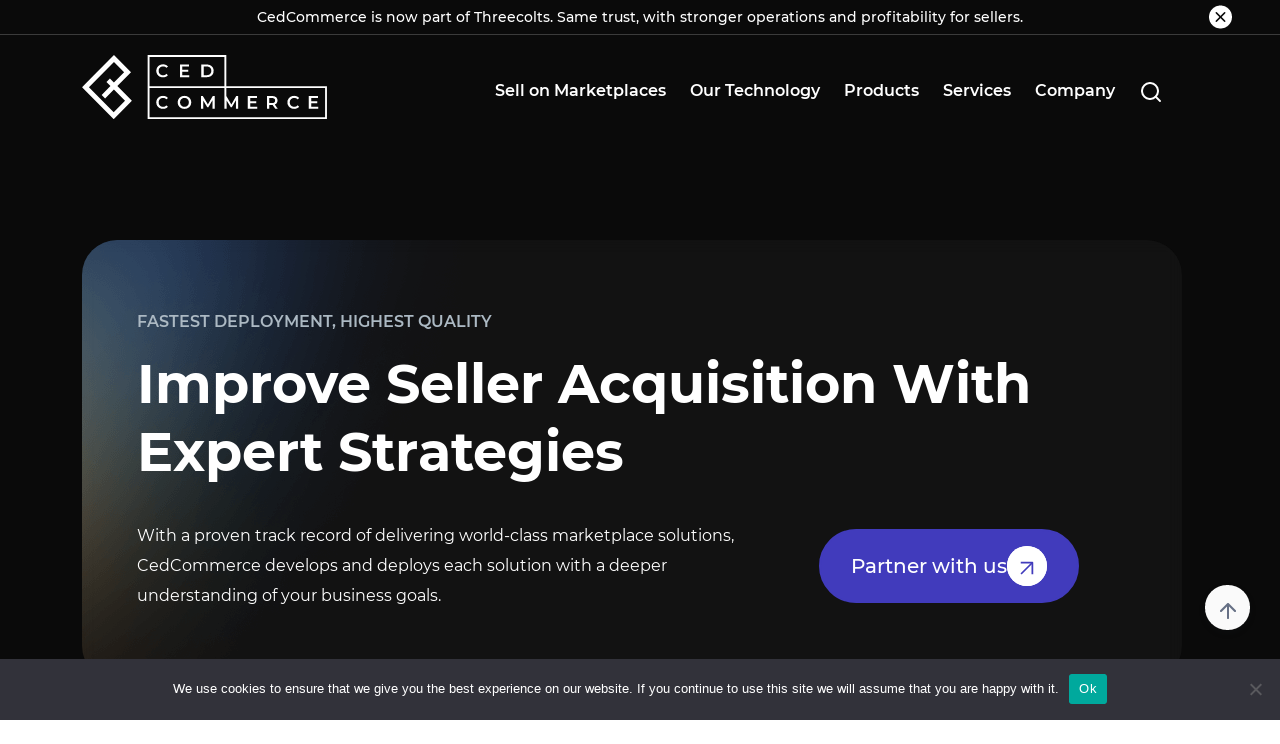

--- FILE ---
content_type: text/html; charset=UTF-8
request_url: https://cedcommerce.com/partners/
body_size: 35558
content:
<!DOCTYPE html>
<html lang="en">

<head><meta charset="UTF-8"><script>if(navigator.userAgent.match(/MSIE|Internet Explorer/i)||navigator.userAgent.match(/Trident\/7\..*?rv:11/i)){var href=document.location.href;if(!href.match(/[?&]nowprocket/)){if(href.indexOf("?")==-1){if(href.indexOf("#")==-1){document.location.href=href+"?nowprocket=1"}else{document.location.href=href.replace("#","?nowprocket=1#")}}else{if(href.indexOf("#")==-1){document.location.href=href+"&nowprocket=1"}else{document.location.href=href.replace("#","&nowprocket=1#")}}}}</script><script>(()=>{class RocketLazyLoadScripts{constructor(){this.v="2.0.4",this.userEvents=["keydown","keyup","mousedown","mouseup","mousemove","mouseover","mouseout","touchmove","touchstart","touchend","touchcancel","wheel","click","dblclick","input"],this.attributeEvents=["onblur","onclick","oncontextmenu","ondblclick","onfocus","onmousedown","onmouseenter","onmouseleave","onmousemove","onmouseout","onmouseover","onmouseup","onmousewheel","onscroll","onsubmit"]}async t(){this.i(),this.o(),/iP(ad|hone)/.test(navigator.userAgent)&&this.h(),this.u(),this.l(this),this.m(),this.k(this),this.p(this),this._(),await Promise.all([this.R(),this.L()]),this.lastBreath=Date.now(),this.S(this),this.P(),this.D(),this.O(),this.M(),await this.C(this.delayedScripts.normal),await this.C(this.delayedScripts.defer),await this.C(this.delayedScripts.async),await this.T(),await this.F(),await this.j(),await this.A(),window.dispatchEvent(new Event("rocket-allScriptsLoaded")),this.everythingLoaded=!0,this.lastTouchEnd&&await new Promise(t=>setTimeout(t,500-Date.now()+this.lastTouchEnd)),this.I(),this.H(),this.U(),this.W()}i(){this.CSPIssue=sessionStorage.getItem("rocketCSPIssue"),document.addEventListener("securitypolicyviolation",t=>{this.CSPIssue||"script-src-elem"!==t.violatedDirective||"data"!==t.blockedURI||(this.CSPIssue=!0,sessionStorage.setItem("rocketCSPIssue",!0))},{isRocket:!0})}o(){window.addEventListener("pageshow",t=>{this.persisted=t.persisted,this.realWindowLoadedFired=!0},{isRocket:!0}),window.addEventListener("pagehide",()=>{this.onFirstUserAction=null},{isRocket:!0})}h(){let t;function e(e){t=e}window.addEventListener("touchstart",e,{isRocket:!0}),window.addEventListener("touchend",function i(o){o.changedTouches[0]&&t.changedTouches[0]&&Math.abs(o.changedTouches[0].pageX-t.changedTouches[0].pageX)<10&&Math.abs(o.changedTouches[0].pageY-t.changedTouches[0].pageY)<10&&o.timeStamp-t.timeStamp<200&&(window.removeEventListener("touchstart",e,{isRocket:!0}),window.removeEventListener("touchend",i,{isRocket:!0}),"INPUT"===o.target.tagName&&"text"===o.target.type||(o.target.dispatchEvent(new TouchEvent("touchend",{target:o.target,bubbles:!0})),o.target.dispatchEvent(new MouseEvent("mouseover",{target:o.target,bubbles:!0})),o.target.dispatchEvent(new PointerEvent("click",{target:o.target,bubbles:!0,cancelable:!0,detail:1,clientX:o.changedTouches[0].clientX,clientY:o.changedTouches[0].clientY})),event.preventDefault()))},{isRocket:!0})}q(t){this.userActionTriggered||("mousemove"!==t.type||this.firstMousemoveIgnored?"keyup"===t.type||"mouseover"===t.type||"mouseout"===t.type||(this.userActionTriggered=!0,this.onFirstUserAction&&this.onFirstUserAction()):this.firstMousemoveIgnored=!0),"click"===t.type&&t.preventDefault(),t.stopPropagation(),t.stopImmediatePropagation(),"touchstart"===this.lastEvent&&"touchend"===t.type&&(this.lastTouchEnd=Date.now()),"click"===t.type&&(this.lastTouchEnd=0),this.lastEvent=t.type,t.composedPath&&t.composedPath()[0].getRootNode()instanceof ShadowRoot&&(t.rocketTarget=t.composedPath()[0]),this.savedUserEvents.push(t)}u(){this.savedUserEvents=[],this.userEventHandler=this.q.bind(this),this.userEvents.forEach(t=>window.addEventListener(t,this.userEventHandler,{passive:!1,isRocket:!0})),document.addEventListener("visibilitychange",this.userEventHandler,{isRocket:!0})}U(){this.userEvents.forEach(t=>window.removeEventListener(t,this.userEventHandler,{passive:!1,isRocket:!0})),document.removeEventListener("visibilitychange",this.userEventHandler,{isRocket:!0}),this.savedUserEvents.forEach(t=>{(t.rocketTarget||t.target).dispatchEvent(new window[t.constructor.name](t.type,t))})}m(){const t="return false",e=Array.from(this.attributeEvents,t=>"data-rocket-"+t),i="["+this.attributeEvents.join("],[")+"]",o="[data-rocket-"+this.attributeEvents.join("],[data-rocket-")+"]",s=(e,i,o)=>{o&&o!==t&&(e.setAttribute("data-rocket-"+i,o),e["rocket"+i]=new Function("event",o),e.setAttribute(i,t))};new MutationObserver(t=>{for(const n of t)"attributes"===n.type&&(n.attributeName.startsWith("data-rocket-")||this.everythingLoaded?n.attributeName.startsWith("data-rocket-")&&this.everythingLoaded&&this.N(n.target,n.attributeName.substring(12)):s(n.target,n.attributeName,n.target.getAttribute(n.attributeName))),"childList"===n.type&&n.addedNodes.forEach(t=>{if(t.nodeType===Node.ELEMENT_NODE)if(this.everythingLoaded)for(const i of[t,...t.querySelectorAll(o)])for(const t of i.getAttributeNames())e.includes(t)&&this.N(i,t.substring(12));else for(const e of[t,...t.querySelectorAll(i)])for(const t of e.getAttributeNames())this.attributeEvents.includes(t)&&s(e,t,e.getAttribute(t))})}).observe(document,{subtree:!0,childList:!0,attributeFilter:[...this.attributeEvents,...e]})}I(){this.attributeEvents.forEach(t=>{document.querySelectorAll("[data-rocket-"+t+"]").forEach(e=>{this.N(e,t)})})}N(t,e){const i=t.getAttribute("data-rocket-"+e);i&&(t.setAttribute(e,i),t.removeAttribute("data-rocket-"+e))}k(t){Object.defineProperty(HTMLElement.prototype,"onclick",{get(){return this.rocketonclick||null},set(e){this.rocketonclick=e,this.setAttribute(t.everythingLoaded?"onclick":"data-rocket-onclick","this.rocketonclick(event)")}})}S(t){function e(e,i){let o=e[i];e[i]=null,Object.defineProperty(e,i,{get:()=>o,set(s){t.everythingLoaded?o=s:e["rocket"+i]=o=s}})}e(document,"onreadystatechange"),e(window,"onload"),e(window,"onpageshow");try{Object.defineProperty(document,"readyState",{get:()=>t.rocketReadyState,set(e){t.rocketReadyState=e},configurable:!0}),document.readyState="loading"}catch(t){console.log("WPRocket DJE readyState conflict, bypassing")}}l(t){this.originalAddEventListener=EventTarget.prototype.addEventListener,this.originalRemoveEventListener=EventTarget.prototype.removeEventListener,this.savedEventListeners=[],EventTarget.prototype.addEventListener=function(e,i,o){o&&o.isRocket||!t.B(e,this)&&!t.userEvents.includes(e)||t.B(e,this)&&!t.userActionTriggered||e.startsWith("rocket-")||t.everythingLoaded?t.originalAddEventListener.call(this,e,i,o):(t.savedEventListeners.push({target:this,remove:!1,type:e,func:i,options:o}),"mouseenter"!==e&&"mouseleave"!==e||t.originalAddEventListener.call(this,e,t.savedUserEvents.push,o))},EventTarget.prototype.removeEventListener=function(e,i,o){o&&o.isRocket||!t.B(e,this)&&!t.userEvents.includes(e)||t.B(e,this)&&!t.userActionTriggered||e.startsWith("rocket-")||t.everythingLoaded?t.originalRemoveEventListener.call(this,e,i,o):t.savedEventListeners.push({target:this,remove:!0,type:e,func:i,options:o})}}J(t,e){this.savedEventListeners=this.savedEventListeners.filter(i=>{let o=i.type,s=i.target||window;return e!==o||t!==s||(this.B(o,s)&&(i.type="rocket-"+o),this.$(i),!1)})}H(){EventTarget.prototype.addEventListener=this.originalAddEventListener,EventTarget.prototype.removeEventListener=this.originalRemoveEventListener,this.savedEventListeners.forEach(t=>this.$(t))}$(t){t.remove?this.originalRemoveEventListener.call(t.target,t.type,t.func,t.options):this.originalAddEventListener.call(t.target,t.type,t.func,t.options)}p(t){let e;function i(e){return t.everythingLoaded?e:e.split(" ").map(t=>"load"===t||t.startsWith("load.")?"rocket-jquery-load":t).join(" ")}function o(o){function s(e){const s=o.fn[e];o.fn[e]=o.fn.init.prototype[e]=function(){return this[0]===window&&t.userActionTriggered&&("string"==typeof arguments[0]||arguments[0]instanceof String?arguments[0]=i(arguments[0]):"object"==typeof arguments[0]&&Object.keys(arguments[0]).forEach(t=>{const e=arguments[0][t];delete arguments[0][t],arguments[0][i(t)]=e})),s.apply(this,arguments),this}}if(o&&o.fn&&!t.allJQueries.includes(o)){const e={DOMContentLoaded:[],"rocket-DOMContentLoaded":[]};for(const t in e)document.addEventListener(t,()=>{e[t].forEach(t=>t())},{isRocket:!0});o.fn.ready=o.fn.init.prototype.ready=function(i){function s(){parseInt(o.fn.jquery)>2?setTimeout(()=>i.bind(document)(o)):i.bind(document)(o)}return"function"==typeof i&&(t.realDomReadyFired?!t.userActionTriggered||t.fauxDomReadyFired?s():e["rocket-DOMContentLoaded"].push(s):e.DOMContentLoaded.push(s)),o([])},s("on"),s("one"),s("off"),t.allJQueries.push(o)}e=o}t.allJQueries=[],o(window.jQuery),Object.defineProperty(window,"jQuery",{get:()=>e,set(t){o(t)}})}P(){const t=new Map;document.write=document.writeln=function(e){const i=document.currentScript,o=document.createRange(),s=i.parentElement;let n=t.get(i);void 0===n&&(n=i.nextSibling,t.set(i,n));const c=document.createDocumentFragment();o.setStart(c,0),c.appendChild(o.createContextualFragment(e)),s.insertBefore(c,n)}}async R(){return new Promise(t=>{this.userActionTriggered?t():this.onFirstUserAction=t})}async L(){return new Promise(t=>{document.addEventListener("DOMContentLoaded",()=>{this.realDomReadyFired=!0,t()},{isRocket:!0})})}async j(){return this.realWindowLoadedFired?Promise.resolve():new Promise(t=>{window.addEventListener("load",t,{isRocket:!0})})}M(){this.pendingScripts=[];this.scriptsMutationObserver=new MutationObserver(t=>{for(const e of t)e.addedNodes.forEach(t=>{"SCRIPT"!==t.tagName||t.noModule||t.isWPRocket||this.pendingScripts.push({script:t,promise:new Promise(e=>{const i=()=>{const i=this.pendingScripts.findIndex(e=>e.script===t);i>=0&&this.pendingScripts.splice(i,1),e()};t.addEventListener("load",i,{isRocket:!0}),t.addEventListener("error",i,{isRocket:!0}),setTimeout(i,1e3)})})})}),this.scriptsMutationObserver.observe(document,{childList:!0,subtree:!0})}async F(){await this.X(),this.pendingScripts.length?(await this.pendingScripts[0].promise,await this.F()):this.scriptsMutationObserver.disconnect()}D(){this.delayedScripts={normal:[],async:[],defer:[]},document.querySelectorAll("script[type$=rocketlazyloadscript]").forEach(t=>{t.hasAttribute("data-rocket-src")?t.hasAttribute("async")&&!1!==t.async?this.delayedScripts.async.push(t):t.hasAttribute("defer")&&!1!==t.defer||"module"===t.getAttribute("data-rocket-type")?this.delayedScripts.defer.push(t):this.delayedScripts.normal.push(t):this.delayedScripts.normal.push(t)})}async _(){await this.L();let t=[];document.querySelectorAll("script[type$=rocketlazyloadscript][data-rocket-src]").forEach(e=>{let i=e.getAttribute("data-rocket-src");if(i&&!i.startsWith("data:")){i.startsWith("//")&&(i=location.protocol+i);try{const o=new URL(i).origin;o!==location.origin&&t.push({src:o,crossOrigin:e.crossOrigin||"module"===e.getAttribute("data-rocket-type")})}catch(t){}}}),t=[...new Map(t.map(t=>[JSON.stringify(t),t])).values()],this.Y(t,"preconnect")}async G(t){if(await this.K(),!0!==t.noModule||!("noModule"in HTMLScriptElement.prototype))return new Promise(e=>{let i;function o(){(i||t).setAttribute("data-rocket-status","executed"),e()}try{if(navigator.userAgent.includes("Firefox/")||""===navigator.vendor||this.CSPIssue)i=document.createElement("script"),[...t.attributes].forEach(t=>{let e=t.nodeName;"type"!==e&&("data-rocket-type"===e&&(e="type"),"data-rocket-src"===e&&(e="src"),i.setAttribute(e,t.nodeValue))}),t.text&&(i.text=t.text),t.nonce&&(i.nonce=t.nonce),i.hasAttribute("src")?(i.addEventListener("load",o,{isRocket:!0}),i.addEventListener("error",()=>{i.setAttribute("data-rocket-status","failed-network"),e()},{isRocket:!0}),setTimeout(()=>{i.isConnected||e()},1)):(i.text=t.text,o()),i.isWPRocket=!0,t.parentNode.replaceChild(i,t);else{const i=t.getAttribute("data-rocket-type"),s=t.getAttribute("data-rocket-src");i?(t.type=i,t.removeAttribute("data-rocket-type")):t.removeAttribute("type"),t.addEventListener("load",o,{isRocket:!0}),t.addEventListener("error",i=>{this.CSPIssue&&i.target.src.startsWith("data:")?(console.log("WPRocket: CSP fallback activated"),t.removeAttribute("src"),this.G(t).then(e)):(t.setAttribute("data-rocket-status","failed-network"),e())},{isRocket:!0}),s?(t.fetchPriority="high",t.removeAttribute("data-rocket-src"),t.src=s):t.src="data:text/javascript;base64,"+window.btoa(unescape(encodeURIComponent(t.text)))}}catch(i){t.setAttribute("data-rocket-status","failed-transform"),e()}});t.setAttribute("data-rocket-status","skipped")}async C(t){const e=t.shift();return e?(e.isConnected&&await this.G(e),this.C(t)):Promise.resolve()}O(){this.Y([...this.delayedScripts.normal,...this.delayedScripts.defer,...this.delayedScripts.async],"preload")}Y(t,e){this.trash=this.trash||[];let i=!0;var o=document.createDocumentFragment();t.forEach(t=>{const s=t.getAttribute&&t.getAttribute("data-rocket-src")||t.src;if(s&&!s.startsWith("data:")){const n=document.createElement("link");n.href=s,n.rel=e,"preconnect"!==e&&(n.as="script",n.fetchPriority=i?"high":"low"),t.getAttribute&&"module"===t.getAttribute("data-rocket-type")&&(n.crossOrigin=!0),t.crossOrigin&&(n.crossOrigin=t.crossOrigin),t.integrity&&(n.integrity=t.integrity),t.nonce&&(n.nonce=t.nonce),o.appendChild(n),this.trash.push(n),i=!1}}),document.head.appendChild(o)}W(){this.trash.forEach(t=>t.remove())}async T(){try{document.readyState="interactive"}catch(t){}this.fauxDomReadyFired=!0;try{await this.K(),this.J(document,"readystatechange"),document.dispatchEvent(new Event("rocket-readystatechange")),await this.K(),document.rocketonreadystatechange&&document.rocketonreadystatechange(),await this.K(),this.J(document,"DOMContentLoaded"),document.dispatchEvent(new Event("rocket-DOMContentLoaded")),await this.K(),this.J(window,"DOMContentLoaded"),window.dispatchEvent(new Event("rocket-DOMContentLoaded"))}catch(t){console.error(t)}}async A(){try{document.readyState="complete"}catch(t){}try{await this.K(),this.J(document,"readystatechange"),document.dispatchEvent(new Event("rocket-readystatechange")),await this.K(),document.rocketonreadystatechange&&document.rocketonreadystatechange(),await this.K(),this.J(window,"load"),window.dispatchEvent(new Event("rocket-load")),await this.K(),window.rocketonload&&window.rocketonload(),await this.K(),this.allJQueries.forEach(t=>t(window).trigger("rocket-jquery-load")),await this.K(),this.J(window,"pageshow");const t=new Event("rocket-pageshow");t.persisted=this.persisted,window.dispatchEvent(t),await this.K(),window.rocketonpageshow&&window.rocketonpageshow({persisted:this.persisted})}catch(t){console.error(t)}}async K(){Date.now()-this.lastBreath>45&&(await this.X(),this.lastBreath=Date.now())}async X(){return document.hidden?new Promise(t=>setTimeout(t)):new Promise(t=>requestAnimationFrame(t))}B(t,e){return e===document&&"readystatechange"===t||(e===document&&"DOMContentLoaded"===t||(e===window&&"DOMContentLoaded"===t||(e===window&&"load"===t||e===window&&"pageshow"===t)))}static run(){(new RocketLazyLoadScripts).t()}}RocketLazyLoadScripts.run()})();</script>

        <!-- Google Tag Manager -->
<script type="rocketlazyloadscript">(function(w,d,s,l,i){w[l]=w[l]||[];w[l].push({'gtm.start':
new Date().getTime(),event:'gtm.js'});var f=d.getElementsByTagName(s)[0],
j=d.createElement(s),dl=l!='dataLayer'?'&l='+l:'';j.async=true;j.src=
'https://www.googletagmanager.com/gtm.js?id='+i+dl;f.parentNode.insertBefore(j,f);
})(window,document,'script','dataLayer','GTM-PMQ4FWN');</script>
<!-- End Google Tag Manager -->

<!-- Facebook Pixel Code -->
    <script type="rocketlazyloadscript">
    !function(f,b,e,v,n,t,s)
    {if(f.fbq)return;n=f.fbq=function(){n.callMethod?
    n.callMethod.apply(n,arguments):n.queue.push(arguments)};
    if(!f._fbq)f._fbq=n;n.push=n;n.loaded=!0;n.version='2.0';
    n.queue=[];t=b.createElement(e);t.async=!0;
    t.src=v;s=b.getElementsByTagName(e)[0];
    s.parentNode.insertBefore(t,s)}(window,document,'script',
    'https://connect.facebook.net/en_US/fbevents.js');
    fbq('init', '232349593131046'); 
    fbq('track', 'PageView');
    </script>
    <noscript>
    <img height="1" width="1" 
    src="https://www.facebook.com/tr?id=232349593131046&ev=PageView
    &noscript=1"/>
    </noscript>
    <!-- End Facebook Pixel Code -->
    <script type="rocketlazyloadscript" data-rocket-type="text/javascript">
    (function(c,l,a,r,i,t,y){
        c[a]=c[a]||function(){(c[a].q=c[a].q||[]).push(arguments)};
        t=l.createElement(r);t.async=1;t.src="https://www.clarity.ms/tag/"+i;
        y=l.getElementsByTagName(r)[0];y.parentNode.insertBefore(t,y);
    })(window, document, "clarity", "script", "iuywmuv2za");
</script>

<!-- zoho chat for Cedcommerce Inc -->
<script type="rocketlazyloadscript">window.$zoho=window.$zoho || {};$zoho.salesiq=$zoho.salesiq||{ready:function(){}}</script><script type="rocketlazyloadscript" id="zsiqscript" data-rocket-src="https://salesiq.zohopublic.in/widget?wc=siqcce3c0b65fbf15554c0a6d68259821691ac694a2364fc38bda4ef805148143f3f46b4f05af2eef8bf73e7fec661c455b" defer></script>

<!-- Hotjar Tracking Code for Cedcommerce Inc -->
<script type="rocketlazyloadscript">
    (function(h,o,t,j,a,r){
        h.hj=h.hj||function(){(h.hj.q=h.hj.q||[]).push(arguments)};
        h._hjSettings={hjid:5329751,hjsv:6};
        a=o.getElementsByTagName('head')[0];
        r=o.createElement('script');r.async=1;
        r.src=t+h._hjSettings.hjid+j+h._hjSettings.hjsv;
        a.appendChild(r);
    })(window,document,'https://static.hotjar.com/c/hotjar-','.js?sv=');
</script>
 
		<script type="application/ld+json"></script>    
    <meta name="viewport" content="width=device-width, initial-scale=1">
        <meta name='robots' content='index, follow, max-image-preview:large, max-snippet:-1, max-video-preview:-1' />
	<style>img:is([sizes="auto" i], [sizes^="auto," i]) { contain-intrinsic-size: 3000px 1500px }</style>
	
	<!-- This site is optimized with the Yoast SEO Premium plugin v25.9 (Yoast SEO v25.9) - https://yoast.com/wordpress/plugins/seo/ -->
	<title>Meet Our Partners- Explore CedCommerce Partner Network</title>
<link crossorigin data-rocket-preload as="font" href="https://cedcommerce.com/wp-content/themes/cedcommerce-child/assets/fonts/montserrat-regular.woff2" rel="preload">
<link crossorigin data-rocket-preload as="font" href="https://cedcommerce.com/wp-content/themes/cedcommerce-child/assets/fonts/montserrat-medium.woff2" rel="preload">
<link crossorigin data-rocket-preload as="font" href="https://cedcommerce.com/wp-content/themes/cedcommerce-child/assets/fonts/montserrat-semibold.woff2" rel="preload">
<link crossorigin data-rocket-preload as="font" href="https://cedcommerce.com/wp-content/themes/cedcommerce-child/assets/fonts/montserrat-bold.woff2" rel="preload"><link rel="preload" data-rocket-preload as="image" href="https://cedcommerce.com/wp-content/uploads/2024/04/multi-gradient.png" fetchpriority="high">
	<meta name="description" content="Visit our partner page for detailed information about our integration solutions - Multichannel listing app partners, Theme services partner integration and Marketing partners - CedCommerce" />
	<link rel="canonical" href="https://cedcommerce.com/partners/" />
	<meta property="og:locale" content="en_US" />
	<meta property="og:type" content="article" />
	<meta property="og:title" content="Partner Page" />
	<meta property="og:description" content="Visit our partner page for detailed information about our integration solutions - Multichannel listing app partners, Theme services partner integration and Marketing partners - CedCommerce" />
	<meta property="og:url" content="https://cedcommerce.com/partners/" />
	<meta property="og:site_name" content="CedCommerce" />
	<meta property="article:modified_time" content="2025-04-06T10:24:23+00:00" />
	<meta name="twitter:card" content="summary_large_image" />
	<script type="application/ld+json" class="yoast-schema-graph">{"@context":"https://schema.org","@graph":[{"@type":"WebPage","@id":"https://cedcommerce.com/partners/","url":"https://cedcommerce.com/partners/","name":"Meet Our Partners- Explore CedCommerce Partner Network","isPartOf":{"@id":"https://cedcommerce.com/#website"},"datePublished":"2025-02-19T09:54:27+00:00","dateModified":"2025-04-06T10:24:23+00:00","description":"Visit our partner page for detailed information about our integration solutions - Multichannel listing app partners, Theme services partner integration and Marketing partners - CedCommerce","breadcrumb":{"@id":"https://cedcommerce.com/partners/#breadcrumb"},"inLanguage":"en-US","potentialAction":[{"@type":"ReadAction","target":["https://cedcommerce.com/partners/"]}]},{"@type":"BreadcrumbList","@id":"https://cedcommerce.com/partners/#breadcrumb","itemListElement":[{"@type":"ListItem","position":1,"name":"Home","item":"https://cedcommerce.com/"},{"@type":"ListItem","position":2,"name":"Partner Page"}]},{"@type":"WebSite","@id":"https://cedcommerce.com/#website","url":"https://cedcommerce.com/","name":"CedCommerce","description":"We aim to provide best-in-class and affordable solutions for all your e-commerce, digital marketing, and global marketplace requirements. Come grow with us.","potentialAction":[{"@type":"SearchAction","target":{"@type":"EntryPoint","urlTemplate":"https://cedcommerce.com/?s={search_term_string}"},"query-input":{"@type":"PropertyValueSpecification","valueRequired":true,"valueName":"search_term_string"}}],"inLanguage":"en-US"}]}</script>
	<!-- / Yoast SEO Premium plugin. -->



<link rel="alternate" type="application/rss+xml" title="CedCommerce &raquo; Feed" href="https://cedcommerce.com/feed/" />
<link rel="alternate" type="application/rss+xml" title="CedCommerce &raquo; Comments Feed" href="https://cedcommerce.com/comments/feed/" />
<style id='wp-emoji-styles-inline-css'>

	img.wp-smiley, img.emoji {
		display: inline !important;
		border: none !important;
		box-shadow: none !important;
		height: 1em !important;
		width: 1em !important;
		margin: 0 0.07em !important;
		vertical-align: -0.1em !important;
		background: none !important;
		padding: 0 !important;
	}
</style>
<link data-minify="1" rel='stylesheet' id='slick-css' href='https://cedcommerce.com/wp-content/cache/min/1/wp-content/plugins/cedcommerce-customisations/shortcodes/assets/css/slick.css?ver=1768303787' media='all' />
<link data-minify="1" rel='stylesheet' id='slick-theme-css' href='https://cedcommerce.com/wp-content/cache/min/1/wp-content/plugins/cedcommerce-customisations/shortcodes/assets/css/slick-theme.css?ver=1768303787' media='all' />
<link rel='stylesheet' id='cookie-notice-front-css' href='https://cedcommerce.com/wp-content/plugins/cookie-notice/css/front.min.css?ver=2.5.7' media='all' />
<link rel='stylesheet' id='bootstrap-min-css' href='https://cedcommerce.com/wp-content/themes/cedcommerce/assets/css/bootstrap.min.css?ver=1.0.6' media='all' />
<link data-minify="1" rel='stylesheet' id='cedcommerce-child-css' href='https://cedcommerce.com/wp-content/cache/min/1/wp-content/themes/cedcommerce-child/style.css?ver=1768303787' media='all' />
<link data-minify="1" rel='stylesheet' id='youtube-style-css' href='https://cedcommerce.com/wp-content/cache/min/1/wp-content/themes/cedcommerce/assets/css/youtube.css?ver=1768303787' media='all' />
<link rel='stylesheet' id='owl-carousel-css' href='https://cedcommerce.com/wp-content/themes/cedcommerce/assets/css/owl.carousel.min.css?ver=1.0.6' media='all' />
<link data-minify="1" rel='stylesheet' id='partner-listing-css' href='https://cedcommerce.com/wp-content/cache/min/1/wp-content/themes/cedcommerce-child/assets/css/partner-listing.css?ver=1768303849' media='all' />
<link data-minify="1" rel='stylesheet' id='published-apps-css' href='https://cedcommerce.com/wp-content/cache/min/1/wp-content/plugins/cedcommerce-customisations/shortcodes/assets/css-new/published-apps.css?ver=1768303849' media='all' />
<link data-minify="1" rel='stylesheet' id='header-transparent-css' href='https://cedcommerce.com/wp-content/cache/min/1/wp-content/themes/cedcommerce-child/assets/css/header-transparent.css?ver=1768303789' media='all' />
<style id='rocket-lazyload-inline-css'>
.rll-youtube-player{position:relative;padding-bottom:56.23%;height:0;overflow:hidden;max-width:100%;}.rll-youtube-player:focus-within{outline: 2px solid currentColor;outline-offset: 5px;}.rll-youtube-player iframe{position:absolute;top:0;left:0;width:100%;height:100%;z-index:100;background:0 0}.rll-youtube-player img{bottom:0;display:block;left:0;margin:auto;max-width:100%;width:100%;position:absolute;right:0;top:0;border:none;height:auto;-webkit-transition:.4s all;-moz-transition:.4s all;transition:.4s all}.rll-youtube-player img:hover{-webkit-filter:brightness(75%)}.rll-youtube-player .play{height:100%;width:100%;left:0;top:0;position:absolute;background:url(https://cedcommerce.com/wp-content/plugins/wp-rocket/assets/img/youtube.png) no-repeat center;background-color: transparent !important;cursor:pointer;border:none;}
</style>
<script src="https://cedcommerce.com/wp-includes/js/jquery/jquery.min.js?ver=3.7.1" id="jquery-core-js" data-rocket-defer defer></script>
<script src="https://cedcommerce.com/wp-includes/js/jquery/jquery-migrate.min.js?ver=3.4.1" id="jquery-migrate-js" data-rocket-defer defer></script>
<script src="https://cedcommerce.com/wp-content/themes/cedcommerce/assets/js/owl.carousel.min.js?ver=1.0.6" id="owl-carousel-js" data-rocket-defer defer></script>
<script data-minify="1" src="https://cedcommerce.com/wp-content/cache/min/1/wp-content/themes/cedcommerce/assets/js/youtube.js?ver=1768303787" id="youtube-js" data-rocket-defer defer></script>
<script src="https://cedcommerce.com/wp-content/themes/cedcommerce/assets/js/bootstrap.bundle.min.js?ver=1.0.6" id="bootstrap-bundle-min-js" data-rocket-defer defer></script>
<script id="common-script-js-extra">
var ced_data = {"ajaxurl":"https:\/\/cedcommerce.com\/wp-admin\/admin-ajax.php","medium":"Partner Page"};
</script>
<script src="https://cedcommerce.com/wp-content/themes/cedcommerce-child/assets/js/common.min.js?ver=1.0.6" id="common-script-js" data-rocket-defer defer></script>
<script data-minify="1" src="https://cedcommerce.com/wp-content/cache/min/1/wp-content/plugins/cedcommerce-customisations/shortcodes/assets/js/slick.js?ver=1768303787" id="slick-js" data-rocket-defer defer></script>
<script id="cookie-notice-front-js-before">
var cnArgs = {"ajaxUrl":"https:\/\/cedcommerce.com\/wp-admin\/admin-ajax.php","nonce":"f229d67b12","hideEffect":"fade","position":"bottom","onScroll":false,"onScrollOffset":100,"onClick":false,"cookieName":"cookie_notice_accepted","cookieTime":2592000,"cookieTimeRejected":2592000,"globalCookie":false,"redirection":false,"cache":true,"revokeCookies":false,"revokeCookiesOpt":"automatic"};
</script>
<script src="https://cedcommerce.com/wp-content/plugins/cookie-notice/js/front.min.js?ver=2.5.7" id="cookie-notice-front-js" data-rocket-defer defer></script>
<script src="https://cedcommerce.com/wp-content/themes/cedcommerce-child/assets/js/gsap.min.js?ver=1.0.6" id="gsap-js" data-rocket-defer defer></script>
<script src="https://cedcommerce.com/wp-content/themes/cedcommerce-child/assets/js/ScrollTrigger.min.js?ver=1.0.6" id="scroll-trigger-js" data-rocket-defer defer></script>
<link rel="https://api.w.org/" href="https://cedcommerce.com/wp-json/" /><link rel="alternate" title="JSON" type="application/json" href="https://cedcommerce.com/wp-json/wp/v2/pages/120533" /><link rel="EditURI" type="application/rsd+xml" title="RSD" href="https://cedcommerce.com/xmlrpc.php?rsd" />
<meta name="generator" content="WordPress 6.8.2" />
<link rel='shortlink' href='https://cedcommerce.com/?p=120533' />
<link rel="alternate" title="oEmbed (JSON)" type="application/json+oembed" href="https://cedcommerce.com/wp-json/oembed/1.0/embed?url=https%3A%2F%2Fcedcommerce.com%2Fpartners%2F" />
<link rel="alternate" title="oEmbed (XML)" type="text/xml+oembed" href="https://cedcommerce.com/wp-json/oembed/1.0/embed?url=https%3A%2F%2Fcedcommerce.com%2Fpartners%2F&#038;format=xml" />
	<link rel="apple-touch-icon" sizes="180x180" href="/apple-touch-icon.png">
	<link rel="icon" type="image/png" sizes="32x32" href="/favicon-32x32.png">
	<link rel="icon" type="image/png" sizes="16x16" href="/favicon-16x16.png">
	<link rel="icon" href="https://cedcommerce.com/favicon.ico" type="image/x-icon">
	<link rel="preload" as="image" href="/wp-content/uploads/2024/02/bgg-hom.png">
	<link rel="preload" as="image" href="/wp-content/uploads/2024/04/bgg-hom.png">
<noscript><style id="rocket-lazyload-nojs-css">.rll-youtube-player, [data-lazy-src]{display:none !important;}</style></noscript><style id="rocket-lazyrender-inline-css">[data-wpr-lazyrender] {content-visibility: auto;}</style><meta name="generator" content="WP Rocket 3.19.4" data-wpr-features="wpr_delay_js wpr_defer_js wpr_minify_js wpr_lazyload_images wpr_lazyload_iframes wpr_auto_preload_fonts wpr_automatic_lazy_rendering wpr_oci wpr_minify_css wpr_preload_links wpr_host_fonts_locally wpr_desktop" /></head>

<body id="main-body" class="wp-singular page-template page-template-templates page-template-archive-ced_partners page-template-templatesarchive-ced_partners-php page page-id-120533 wp-theme-cedcommerce wp-child-theme-cedcommerce-child cookies-not-set">


    <!-- Google Tag Manager (noscript) -->
<noscript><iframe src="https://www.googletagmanager.com/ns.html?id=GTM-PMQ4FWN"
height="0" width="0" style="display:none;visibility:hidden"></iframe></noscript>
<!-- End Google Tag Manager (noscript) -->
            <div  class="summer-block" id="summer-block-d">
            <div  class="offer">
                CedCommerce is now part of Threecolts. Same trust, with stronger operations and profitability for sellers.                <a target="_blank" rel="noopener" href="">
                    <span></span>
                </a>
                <a class="close-btn" href="javascript:void(0)" onclick="closeSummerBlock()" title="close">
                    <svg width="17" height="17" viewBox="0 0 24 24" fill="none" stroke="currentColor" stroke-width="2"
                        stroke-linecap="round">
                        <line x1="18" y1="6" x2="6" y2="18"></line>
                        <line x1="6" y1="6" x2="18" y2="18"></line>
                    </svg>
                </a>

            </div>
        </div>
        <header  class="ced-header py-3">
        <div  class="container">
            <nav class="row navbar-expand-lg align-items-center">
                <div class="col-7 col-sm-6 col-lg-3 d-flex align-items-center">
                    <a href="javascript:;" class="navbar-icon d-block d-lg-none me-3" title="Menu">
                        <svg width="24" height="24" viewBox="0 0 24 24" fill="none" stroke="#fff" stroke-width="2"
                            class="" stroke-linecap="round" stroke-linejoin="round">
                            <line x1="21" y1="10" x2="3" y2="10"></line>
                            <line x1="21" y1="6" x2="3" y2="6"></line>
                            <line x1="21" y1="14" x2="3" y2="14"></line>
                            <line x1="21" y1="18" x2="3" y2="18"></line>
                        </svg>
                    </a>
                    <a href="/" title="CedCommerce" class="logo-wrapper d-flex align-items-center h-100">

                        <img width="200" height="50" src="/wp-content/uploads/2024/01/whitelogo.svg" class="img-fluid logo-image" alt="CedCommerce">

                    </a>
                </div>
                <div
                    class="col-5 col-sm-6 col-lg-9 custom-padding-left d-flex align-items-center justify-content-end d-lg-block">

                    <!-- <div class="top-header position-relative text-end pb-lg-3  d-none d-lg-block">

                        <a class="top-text me-4 d-inline-block" target="_blank" rel="noopener" href="/blog/">Blog</a>

                        <a class="top-head-btn offer-btn me-3 d-inline-block" target="_blank" rel="noopener"
                            href="/offers">Offers</a>
                    </div> -->
                    <div class="row bottom-header pt-xl-2 pt-lg-1">
                        <div class="col-lg-11 d-flex align-items-center custom-padding-left pe-lg-0">

                                                            <div class="summer-block d-strip" id="summer-block-d">
                                    <div class="offer">
                                        CedCommerce is now part of Threecolts. Same trust, with stronger operations and profitability for sellers.                                        <a target="_blank" rel="noopener" href="">
                                            <span>Know More</span>
                                        </a>
                                        <a class="close-btn" href="javascript:void(0)" onclick="closeSummerBlock()"
                                            title="close">
                                            <svg width="17" height="17" viewBox="0 0 24 24" fill="none"
                                                stroke="currentColor" stroke-width="2" stroke-linecap="round">
                                                <line x1="18" y1="6" x2="6" y2="18"></line>
                                                <line x1="6" y1="6" x2="18" y2="18"></line>
                                            </svg>
                                        </a>

                                    </div>
                                </div>
                                                        <div class="overlay-menu" onclick="closeNav()"></div>
                            <style>
    @media only screen and (min-width: 992px) {
        .sidebar-head-wrap {
            min-height: 250px;
        }

        .srvcs.text-start {
            max-width: 600px;
            left: unset;
            right: 0;
        }
    }
</style>
<div class="navbar-collapse">
    <strong class="main-list-head d-block d-lg-none">All Categories</strong>
    <ul class="list-unstyled mb-0 ced_megamenu w-100 d-block d-lg-flex justify-content-lg-end">
        <li class="me-lg-4 d-block d-lg-inline-flex dropdown frameworks static parent">
            <a href="javascript:;" class="menu-click">Sell on Marketplaces</a>
            <div class="dropdown-wrap level-2 mrkpc text-start">
                <div class="row">
                    <div class="col-3 d-none d-lg-block">
                        <div class="sidebar-head-wrap h-100">
                            <p class="sidebar-head mb-4">Multichannel Selling</p>
                            <span class="sidebar-title mb-0">Sell on Global marketplaces hasslefree!</span>
                            <a class="sidebar-cta multichannelSellingCal" target="_blank" rel="noopener" href="https://calendly.com/scale-business-with-cedcommerce/marketplace-integration/?utm_campaign=menu&utm_source=Sell-on-Marketplaces" title="Schedule Meeting Now">Schedule Meeting</a>
                        </div>
                    </div>
                    <div class="col-lg-9 sidebarmenu-tab-text">
                        <ul class="row list-unstyled custom-spacing">
                            <li class="main-list-head d-lg-none">Sell on Marketplaces</li>
                            <li class="back p-0" onclick="rmvParentDIv('mrkpc')"><a href="javascript:;">Back</a></li>
                            <li class="col-lg-4 mt-lg-4 custom-spacing parent">
                                <span class="menu-click d-lg-none">US Marketplaces</span>
                                <ul class="list-unstyled level-3">
                                    <li class="custom-spacing">
                                        <a class="main-level main-list-head" target="_blank" rel="noopener" href="/selling-in-americas" title="US Marketplaces">US Marketplaces</a>
                                    </li>
                                    <li class="back p-0"><a href="javascript:;">Back</a></li>
                                    <li class="custom-spacing">
                                        <ul class="list-unstyled">
                                            <li>
                                                <a class="main-link" href="/marketplace-integration/sell-on-amazon/">Amazon US</a>
                                            </li>
                                            <li>
                                                <a class="main-link" href="/marketplace-integration/sell-on-etsy/">Etsy</a>
                                            </li>
                                            <li>
                                                <a class="main-link" href="/marketplace-integration/sell-on-ebay">eBay US</a>
                                            </li>
                                            <li>
                                                <a class="main-link" href="/walmart-api-integration">Walmart</a>
                                            </li>
                                            <li>
                                                <a class="main-link" href="/marketplace-integration/sell-on-tiktok-shop/">TikTok Shop</a>
                                            </li>
                                            <li>
                                                <a class="main-link" href="/marketplace-integration/shein-cedcommerce-integration">SHEIN</a>
                                            </li>
                                            <li>
                                                <a class="main-link" href="/woocommerce-multichannel-selling">WooCommerce</a>
                                            </li>
                                        </ul>
                                        <ul class="list-unstyled collapse-wrap">

                                            <li>
                                                <a class="main-link" href="/michaels-multichannel-integration">Michaels</a>
                                            </li>
                                        </ul>
                                        <span class="plus-more plus">more</span>
                                    </li>
                                </ul>
                            </li>
                            <li class="col-lg-4 mt-lg-4 custom-spacing parent">
                                <span class="menu-click d-lg-none">European Marketplaces</span>
                                <ul class="list-unstyled level-3">
                                    <li class="custom-spacing">
                                        <a class="main-level main-list-head" target="_blank" rel="noopener" href="/selling-in-emea" title="European Marketplaces">European Marketplaces</a>
                                    </li>
                                    <li class="back p-0"><a href="javascript:;">Back</a></li>
                                    <li class="custom-spacing">
                                        <ul class="list-unstyled">
                                            <li>
                                                <a class="main-link" href="/marketplace-integration/sell-on-amazon/">Amazon UK</a>
                                            </li>
                                            <li>
                                                <a class="main-link" href="/marketplace-integration/sell-on-tiktok-shop/">TikTok Shop</a>
                                            </li>
                                            <li>
                                                <a class="main-link" href="/miravia-marketplace-integration">Miravia</a>
                                            </li>
                                            <li>
                                                <a class="main-link" href="/marketplace-integration/mirakl-connect-connector/">Mirakl Connect</a>
                                            </li>
                                            <li>
                                                <a class="main-link" href="/marketplace-integration/shein-cedcommerce-integration">SHEIN</a>
                                            </li>


                                        </ul>
                                        <ul class="list-unstyled collapse-wrap">
                                            <li>
                                                <a class="main-link" href="/marketplace-integration/sell-on-aliexpress/">AliExpress</a>
                                            </li>
                                            <li>
                                                <a class="main-link" href="/marketplace-integration/how-to-sell-on-fruugo/">Fruugo</a>
                                            </li>
                                            <li>
                                                <a class="main-link" href="/marketplace-integration/sell-on-etsy/">Etsy UK</a>
                                            </li>

                                            <li>
                                                <a class="main-link" href="/marketplace-integration/sell-on-ebay">eBay UK</a>
                                            </li>
                                            <li>
                                                <a class="main-link" href="/marketplace-integration/how-to-sell-on-onbuy">OnBuy</a>
                                            </li>
                                        </ul>
                                        <span class="plus-more plus">more</span>
                                    </li>
                                </ul>
                            </li>
                            <li class="col-lg-4 mt-lg-4 custom-spacing parent">
                                <span class="menu-click d-lg-none">Southeast Asian Marketplaces</span>
                                <ul class="list-unstyled level-3">
                                    <li class="custom-spacing">
                                        <a class="main-level main-list-head" target="_blank" rel="noopener" href="/selling-in-apac" title="Southeast Asian Marketplaces">Southeast Asian Marketplaces</a>
                                    </li>
                                    <li class="back p-0"><a href="javascript:;">Back</a></li>
                                    <li>
                                        <a class="main-link" href="/marketplace-integration/sell-on-shopee/">Shopee</a>
                                    </li>
                                    <li>
                                        <a class="main-link" href="/marketplace-integration/sell-on-lazada/">Lazada</a>
                                    </li>
                                    <li>
                                        <a class="main-link" href="/marketplace-integration/how-to-sell-on-lelong/">Lelong</a>
                                    </li>
                                </ul>
                            </li>
                            <li class="col-lg-4 mt-lg-4 custom-spacing parent">
                                <span class="menu-click d-lg-none">Trending Connectors</span>
                                <ul class="list-unstyled level-3">
                                    <span class="main-level menu-click">Trending Connectors</span>
                                    <li class="back"><a href="javascript:;">Back</a></li>
                                    <li class="custom-spacing">
                                        <ul class="list-unstyled">
                                            <li>
                                                <a class="main-link" href="/marketplace-integration/sell-on-tiktok-shop/">TikTok Shop</a>
                                            </li>
                                            <li>
                                                <a class="main-link" href="/marketplace-connector/unicon/">Unicon</a>
                                            </li>
                                            <li>
                                                <a class="main-link" href="/marketplace-integration/shein-cedcommerce-integration">SHEIN</a>
                                            </li>
                                            <li>
                                                <a class="main-link" href="/marketplace-integration/sell-on-temu">Temu</a>
                                            </li>
                                            <li>
                                                <a class="main-link" href="https://cedcommerce.com/marketplace-integration/fulfill-ecommerce-orders-with-amazon-mcf">Amazon MCF</a>
                                            </li>
                                            <li>
                                                <a class="main-link" href="/buy-with-prime-partner">Buy with Prime</a>
                                            </li>
                                        </ul>
                                    </li>
                                </ul>
                            </li>
                            <li class="col-lg-4 mt-lg-4 custom-spacing parent">
                                <span class="menu-click d-lg-none">Other Marketplaces</span>
                                <ul class="list-unstyled level-3">
                                    <li class="custom-spacing">
                                        <a class="main-level main-list-head" target="_blank" rel="noopener" href="/selling-in-australia-new-zealand" title="Other Marketplaces">Other Marketplaces</a>
                                    </li>
                                    <li class="back p-0"><a href="javascript:;">Back</a></li>
                                    <li class="custom-spacing">
                                        <ul class="list-unstyled">
                                            <li>
                                                <a class="main-link" href="/marketplace-integration/how-to-sell-on-catch/">Catch</a>
                                            </li>

                                            <li>
                                                <a class="main-link" href="/marketplace-integration/sears-integration/">Sears</a>
                                            </li>
                                            <li>
                                                <a class="main-link" href="/marketplace-integration/how-to-sell-on-cdon/">CDon</a>
                                            </li>
                                        </ul>
                                        <ul class="list-unstyled collapse-wrap">

                                            <li>
                                                <a class="main-link" href="/marketplace-integration/sell-on-newegg">Newegg</a>
                                            </li>
                                            <li>
                                                <a class="main-link" href="/marketplace-integration/sell-on-wayfair">Wayfair</a>
                                            </li>
                                            <li>
                                                <a class="main-link" href="/marketplace-integration/rakuten-integration">Rakuten</a>
                                            </li>
                                        </ul>
                                        <span class="plus-more plus">more</span>
                                    </li>
                                </ul>
                            </li>

                            <li class="d-lg-none">
                                <a class="sidebar-cta multichannelSellingCal" target="_blank" rel="noopener" href="https://calendly.com/scale-business-with-cedcommerce/marketplace-integration/?utm_campaign=menu&utm_source=Sell-on-Marketplaces" title="Schedule Meeting Now">Schedule Meeting</a>
                            </li>
                        </ul>
                        <div class="megamenu-bottom-wrap align-items-center mt-3 d-none d-lg-flex">
                            <span class="main-level bottom-head mb-0">Which Framework are you working with?</span>
                            <div class="marketplace-frameworks d-flex align-items-center justify-content-center w-100">
                                <a class="magento-framework" target="_blank" rel="noopener" href="/magento-2-adobe-commerce-multi-channel-selling" title="Magento"></a>
                                <a class="shopify-framework" target="_blank" rel="noopener" href="/shopify-marketplace-integration/" title="Shopify"></a>
                                <a class="bigcommerce-framework" target="_blank" rel="noopener" href="/bigcommerce-marketplace-integration-solution" title="BigCommerce"></a>
                                <a class="woocommerce-framework" target="_blank" rel="noopener" href="/woocommerce-marketplace-integration/" title="WooCommerce"></a>
                                <a class="prestashop-framework" target="_blank" rel="noopener" href="/prestashop-marketplace-integration" title="Prestashop"></a>
                                <a class="opencart-framework" target="_blank" rel="noopener" href="/opencart-marketplace-integration" title="OpenCart"></a>
                            </div>
                        </div>
                    </div>
                </div>
            </div>
        </li>



        <li class="me-lg-4 d-block d-lg-inline-flex dropdown extension static parent">
            <a href="/our-technology/" class="main-link">Our Technology</a>
        </li>

        <li class="me-lg-4 d-block d-lg-inline-flex dropdown mobile-apps static parent">
            <a href="javascript:;" class="menu-click">Products</a>
            <div class="dropdown-wrap level-2 prdct text-start">
                <div class="row">
                    <div class="col-3 d-none d-lg-block">
                        <div class="sidebar-head-wrap h-100">
                            <p class="sidebar-head mb-4">Find your Fit</p>
                            <span class="sidebar-title mb-0">Customized Extensions for all your business needs!</span>
                            <a class="sidebar-cta productsCal" target="_blank" rel="noopener" href="https://calendly.com/scale-business-with-cedcommerce/marketplace-integration?utm_source=menu&utm_medium=products&utm_campaign=products-menu" title="Schedule Meeting Now">Schedule Meeting</a>
                        </div>
                    </div>
                    <div class="col-lg-9 sidebarmenu-tab-text">
                        <ul class="row list-unstyled custom-spacing">
                            <li class="main-list-head d-lg-none">Products</li>
                            <li class="back p-0" onclick="rmvParentDIv('prdct')"><a href="javascript:;">Back</a></li>
                            <li class="col-lg-3 mt-lg-4 custom-spacing parent">
                                <span class="main-level menu-click">Magento</span>
                                <ul class="list-unstyled level-3">
                                    <li class="main-list-head d-lg-none">Magento</li>
                                    <li class="back p-0"><a href="javascript:;">Back</a></li>
                                    <li class="custom-spacing">
                                        <ul class="list-unstyled">

                                            <li>
                                                <a class="main-link" href="/magento-2-extensions/marketplace-basic/">Marketplace Basic</a>
                                            </li>
                                            <li>
                                                <a class="main-link" href="/magento-2-extensions/marketplace-platinum-package/">Marketplace Platinum</a>
                                            </li>
                                            <li>
                                                <a class="main-link" href="/magento-2-extensions/amazon-magento-2-adobe-commerce-multichannel-integration/">Amazon</a>
                                            </li>
                                            <li>
                                                <a class="main-link" href="/marketplace-integration/sell-on-tiktok-shop/">TikTok</a>
                                            </li>
                                        </ul>
                                        <ul class="list-unstyled collapse-wrap">

                                            <li>
                                                <a class="main-link" href="/magento-2-extensions/ebay-magento-2-adobe-commerce-integration/">eBay</a>
                                            </li>
                                            <li>
                                                <a class="main-link" href="/magento-2-extensions/etsy-magento-2-adobe-commerce-integration/">Etsy</a>
                                            </li>
                                        </ul>
                                        <span class="plus-more plus">more</span>
                                    </li>
                                </ul>
                            </li>
                            <li class="col-lg-3 mt-lg-4 custom-spacing parent">
                                <span class="main-level menu-click">Shopify</span>
                                <ul class="list-unstyled level-3">
                                    <li class="main-list-head d-lg-none">Shopify</li>
                                    <li class="back p-0"><a href="javascript:;">Back</a></li>
                                    <li class="custom-spacing">
                                        <ul class="list-unstyled">
                                            <li>
                                                <a class="main-link" href="/shopify-extensions/amazon-shopify-integration/">Amazon</a>
                                            </li>
                                            <li>
                                                <a class="main-link" href="/shopify-extensions/ebay-shopify-integration/">eBay</a>
                                            </li>
                                            <li>
                                                <a class="main-link" href="/shopify-extensions/walmart-shopify-integration/">Walmart</a>
                                            </li>
                                            <li>
                                                <a class="main-link" href="/marketplace-integration/sell-on-tiktok-shop/">TikTok</a>
                                            </li>
                                        </ul>
                                        <ul class="list-unstyled collapse-wrap">
                                            <li>
                                                <a class="main-link" href="/shopify-extensions/etsy-shopify-integration/">Etsy</a>
                                            </li>
                                        </ul>
                                        <span class="plus-more plus">more</span>
                                    </li>
                                </ul>
                            </li>
                            <li class="col-lg-3 mt-lg-4 custom-spacing parent">
                                <span class="main-level menu-click">BigCommerce</span>
                                <ul class="list-unstyled level-3">
                                    <li class="main-list-head d-lg-none">Bigcommerce</li>
                                    <li class="back p-0"><a href="javascript:;">Back</a></li>

                                    <li>
                                        <a class="main-link" href="/bigcommerce-extensions/walmart-bigcommerce-integration/">Walmart</a>
                                    </li>
                                    <li>
                                        <a class="main-link" href="/bigcommerce-extensions/etsy-bigcommerce-integration/">Etsy</a>
                                    </li>
                                    <li>
                                        <a class="main-link" href="/bigcommerce-extensions/ebay-bigcommerce-integration/">eBay</a>
                                    </li>
                                    <li>
                                        <a class="main-link" href="/marketplace-integration/sell-on-tiktok-shop/">TikTok</a>
                                    </li>
                                </ul>
                            </li>
                            <li class="col-lg-3 mt-lg-4 custom-spacing parent">
                                <span class="main-level menu-click">WooCommerce</span>
                                <ul class="list-unstyled level-3">
                                    <li class="main-list-head d-lg-none">Woocommerce</li>
                                    <li class="back p-0"><a href="javascript:;">Back</a></li>
                                    <li class="custom-spacing">
                                        <ul class="list-unstyled">
                                            <li>
                                                <a class="main-link" href="/woocommerce-extensions/walmart-integration-for-woocommerce/">Walmart</a>
                                            </li>
                                            <li>
                                                <a class="main-link" href="/woocommerce-extensions/etsy-integration-woocommerce/">Etsy</a>
                                            </li>
                                            <li>
                                                <a class="main-link" href="/woocommerce-extensions/amazon-for-woocommerce/">Amazon</a>
                                            </li>
                                            <li>
                                                <a class="main-link" href="/marketplace-integration/sell-on-tiktok-shop/">TikTok</a>
                                            </li>
                                        </ul>
                                        <ul class="list-unstyled collapse-wrap">
                                            <li>
                                                <a class="main-link" href="/woocommerce-extensions/ebay-integration-woocommerce/">eBay</a>
                                            </li>
                                        </ul>
                                        <span class="plus-more plus">more</span>
                                    </li>
                                </ul>
                            </li>
                            <li class="col-lg-3 mt-lg-4 custom-spacing parent">
                                <span class="main-level menu-click">Prestashop</span>
                                <ul class="list-unstyled level-3">
                                    <li class="main-list-head d-lg-none">Prestashop</li>
                                    <li class="back p-0"><a href="javascript:;">Back</a></li>
                                    <li class="custom-spacing">
                                        <ul class="list-unstyled">
                                            <li>
                                                <a class="main-link" href="/prestashop-extensions/prestashop-amazon-integration/">Amazon</a>
                                            </li>
                                            <li>
                                                <a class="main-link" href="/prestashop-extensions/walmart-prestashop-integration/">Walmart</a>
                                            </li>
                                            <li>
                                                <a class="main-link" href="/prestashop-extensions/etsy-prestashop-integration/">Etsy</a>
                                            </li>
                                            <li>
                                                <a class="main-link" href="/marketplace-integration/sell-on-tiktok-shop/">TikTok</a>
                                            </li>
                                        </ul>
                                        <ul class="list-unstyled collapse-wrap">
                                            <li>
                                                <a class="main-link" href="/prestashop-extensions/prestashop-tiktok-shop-connector/">TikTok Shop</a>
                                            </li>
                                        </ul>
                                        <span class="plus-more plus">more</span>
                                    </li>
                                </ul>
                            </li>
                            <li class="col-lg-3 mt-lg-4 custom-spacing parent">
                                <span class="main-level menu-click">Opencart</span>
                                <ul class="list-unstyled level-3">
                                    <li class="main-list-head d-lg-none">Opencart</li>
                                    <li class="back p-0"><a href="javascript:;">Back</a></li>
                                    <li class="custom-spacing">
                                        <ul class="list-unstyled">
                                            <li>
                                                <a class="main-link" href="/opencart-extensions/walmart-opencart-integration/">Walmart</a>
                                            </li>
                                            <li>
                                                <a class="main-link" href="/opencart-extensions/etsy-opencart-integration/">Etsy</a>
                                            </li>
                                            <li>
                                                <a class="main-link" href="/opencart-extensions/opencart-amazon-integration/">Amazon</a>
                                            </li>
                                        </ul>
                                        <ul class="list-unstyled collapse-wrap">
                                            <li>
                                                <a class="main-link" href="/opencart-extensions/ebay-opencart-integration/">eBay</a>
                                            </li>
                                        </ul>
                                        <span class="plus-more plus">more</span>
                                    </li>
                                </ul>
                            </li>
                            <li class="d-lg-none">
                                <a class="sidebar-cta productsCal" target="_blank" rel="noopener" href="https://calendly.com/scale-business-with-cedcommerce/marketplace-integration?utm_source=menu&utm_medium=products&utm_campaign=products-menu">Schedule Meeting</a>
                            </li>
                        </ul>
                    </div>
                </div>
            </div>
        </li>

        <li class="me-lg-4 d-block d-lg-inline-flex dropdown extension static parent">
            <a href="javascript:;" class="menu-click">Services</a>
            <div class="dropdown-wrap level-2 srvcs text-start">
                <div class="row">
                    <div class="col-5 d-none d-lg-block">
                        <div class="sidebar-head-wrap h-100">
                            <p class="sidebar-head mb-4">What we offer</p>
                            <span class="sidebar-title mb-0">All-encompassing solutions for your business needs</span>
                            <a class="sidebar-cta servicesCal" target="_blank" rel="noopener" href="https://calendly.com/scale-business-with-cedcommerce/marketplace-integration?utm_source=menu&utm_medium=services&utm_campaign=services-menu" title="Schedule Meeting Now">Schedule Meeting</a>
                        </div>
                    </div>
                    <div class="col-lg-7 sidebarmenu-tab-text">
                        <ul class="row list-unstyled custom-spacing">
                            <li class="main-list-head d-lg-none">Services</li>
                            <li class="back p-0" onclick="rmvParentDIv('srvcs')"><a href="javascript:;">Back</a></li>
                            <li class="col-lg-6 mt-lg-4 custom-spacing parent">
                                <span class="main-level menu-click">Shopify</span>
                                <ul class="list-unstyled level-3">
                                    <li class="main-list-head d-lg-none">Shopify</li>
                                    <li class="back p-0"><a href="javascript:;">Back</a></li>
                                    <li class="custom-spacing">
                                        <ul class="list-unstyled">
                                            <li>
                                                <a class="main-link" href="/shopify-services">Shopify Services</a>
                                            </li>

                                        </ul>

                                    </li>
                                </ul>
                            </li>
                            <li class="col-lg-6 mt-lg-4 custom-spacing parent">
                                <span class="main-level menu-click">Marketing</span>
                                <ul class="list-unstyled level-3">
                                    <li class="main-list-head d-lg-none">Marketing Services</li>
                                    <li class="back p-0"><a href="javascript:;">Back</a></li>
                                    <li class="custom-spacing">
                                        <ul class="list-unstyled">
                                            <li>
                                                <a class="main-link" href="/marketing-services/">Marketing Services</a>
                                            </li>
                                            <li>
                                                <a class="main-link" href="/marketing-services/amazon-marketing/">Amazon Services</a>
                                            </li>

                                        </ul>

                                    </li>
                                </ul>
                            </li>

                            <li class="d-lg-none">
                                <a class="sidebar-cta servicesCal" target="_blank" rel="noopener" href="https://calendly.com/scale-business-with-cedcommerce/marketplace-integration?utm_source=menu&utm_medium=services&utm_campaign=services-menu">Schedule Meeting</a>
                            </li>
                        </ul>
                    </div>
                </div>
            </div>
        </li>

        <li class="me-lg-4 me-xl-4 d-block d-lg-inline-flex dropdown resoureces static parent">
            <a href="javascript:;" class="menu-click">Company</a>
            <div class="dropdown-wrap level-2 cmpny text-start">
                <div class="row">
                    <div class="col-3 d-none d-lg-block">
                        <div class="sidebar-head-wrap h-100">
                            <p class="sidebar-head mb-4">CedCommerce</p>
                            <span class="sidebar-title mb-0">Providing best-in-class e-commerce solutions for a decade!</span>
                            <a class="sidebar-cta" target="_blank" rel="noopener" href="https://calendly.com/scale-business-with-cedcommerce/cedcommerce-partnership-programs" title="Partner With Us">Partner with Us</a>
                        </div>
                    </div>
                    <div class="col-12 col-lg-9 sidebarmenu-tab-text">
                        <ul class="row list-unstyled custom-spacing">
                            <li class="main-list-head d-lg-none">Company</li>
                            <li class="back p-0" onclick="rmvParentDIv('cmpny')"><a href="javascript:;">Back</a></li>
                            <li class="col-lg-3 mt-lg-4 custom-spacing parent">
                                <span class="main-level menu-click">Why CedCommerce?</span>
                                <ul class="list-unstyled level-3">
                                    <li class="main-list-head d-lg-none">Why Cedcommerce</li>
                                    <li class="back p-0"><a href="javascript:;">Back</a></li>

                                    <li>
                                        <a class="main-link" href="/partners">Our Partners</a>
                                    </li>
                                </ul>
                            </li>
                            <li class="col-lg-3 mt-lg-4 custom-spacing parent">
                                <span class="main-level menu-click">About Us</span>
                                <ul class="list-unstyled level-3">
                                    <li class="main-list-head d-lg-none">About Us</li>
                                    <li class="back p-0"><a href="javascript:;">Back</a></li>
                                    <li>
                                        <a class="main-link" href="/about-us">About Us</a>
                                    </li>

                                    <li>
                                        <a class="main-link" href="/events">Events</a>
                                    </li>

                                </ul>
                            </li>
                            <li class="col-lg-3 mt-lg-4 custom-spacing parent">
                                <span class="main-level menu-click">Resources</span>
                                <ul class="list-unstyled level-3">
                                    <li class="main-list-head d-lg-none">Resources</li>
                                    <li class="back p-0"><a href="javascript:;">Back</a></li>
                                    <li>
                                        <a class="main-link" href="/blog">Blog</a>
                                    </li>
                                    <li>
                                        <a class="main-link" href="https://docs.cedcommerce.com/">Product Docs</a>
                                    </li>
                                    <li>
                                        <a class="main-link" href="https://www.whatech.com/tag/cedcommerce">Press Releases</a>
                                    </li>
                                    <li>
                                        <a class="main-link" href="/webinar">Webinars</a>
                                    </li>
                                    <li>
                                        <a class="main-link" href="/referral-program">Referral Program</a>
                                    </li>

                                </ul>
                            </li>
                            <li class="col-lg-3 mt-lg-4 custom-spacing parent">
                                <span class="main-level menu-click">Get in Touch</span>
                                <ul class="list-unstyled level-3">
                                    <li class="main-list-head d-lg-none">Get in Touch</li>
                                    <li class="back p-0"><a href="javascript:;">Back</a></li>
                                    <li>
                                        <a class="main-link" href="/contact-us">Contact Us</a>
                                    </li>
                                    <li>
                                        <a class="main-link" href="https://support.cedcommerce.com/">Support</a>
                                    </li>

                                </ul>
                            </li>
                            <li class="d-lg-none">
                                <a class="sidebar-cta" target="_blank" rel="noopener" href="/partner-with-us" title="Partner With Us">Partner with Us</a>
                            </li>
                        </ul>
                        <div class="megamenu-bottom-wrap align-items-center mt-3 d-none d-lg-flex">
                            <span class="main-level bottom-head mb-0">Our Partners</span>
                            <div class="digital-partners d-flex align-items-center justify-content-center w-100">
                                <a target="_blank" rel="noopener" href="/partners/walmart" title="Walmart">
                                    <img width="80" height="20" src="data:image/svg+xml,%3Csvg%20xmlns='http://www.w3.org/2000/svg'%20viewBox='0%200%2080%2020'%3E%3C/svg%3E" class="img-fluid deferImg" alt="Walmart" title="Walmart" decoding="async" data-lazy-src="https://cedcommerce.com/wp-content/uploads/2023/10/walmart.svg" /><noscript><img width="80" height="20" src="https://cedcommerce.com/wp-content/uploads/2023/10/walmart.svg" class="img-fluid deferImg" alt="Walmart" title="Walmart" decoding="async" /></noscript>                                </a>
                                <a target="_blank" rel="noopener" href="/partners/opencart" title="OpenCart">
                                    <img width="80" height="15" src="data:image/svg+xml,%3Csvg%20xmlns='http://www.w3.org/2000/svg'%20viewBox='0%200%2080%2015'%3E%3C/svg%3E" class="img-fluid deferImg" alt="OpenCart" title="OpenCart" decoding="async" data-lazy-src="https://cedcommerce.com/wp-content/uploads/2023/10/opencart.svg" /><noscript><img width="80" height="15" src="https://cedcommerce.com/wp-content/uploads/2023/10/opencart.svg" class="img-fluid deferImg" alt="OpenCart" title="OpenCart" decoding="async" /></noscript>                                </a>
                                <a target="_blank" rel="noopener" href="/partners/google-shopping-actions" title="Google Shopping Actions">
                                    <img width="80" height="34" src="data:image/svg+xml,%3Csvg%20xmlns='http://www.w3.org/2000/svg'%20viewBox='0%200%2080%2034'%3E%3C/svg%3E" class="img-fluid deferImg" alt="Google Shopping Actions" title="Google Shopping Actions" decoding="async" data-lazy-src="https://cedcommerce.com/wp-content/uploads/2023/10/google-shopping-action.svg" /><noscript><img width="80" height="34" src="https://cedcommerce.com/wp-content/uploads/2023/10/google-shopping-action.svg" class="img-fluid deferImg" alt="Google Shopping Actions" title="Google Shopping Actions" decoding="async" /></noscript>                                </a>
                                <a target="_blank" rel="noopener" href="/partners/hubspot" title="Hubspot">
                                    <img width="80" height="23" src="data:image/svg+xml,%3Csvg%20xmlns='http://www.w3.org/2000/svg'%20viewBox='0%200%2080%2023'%3E%3C/svg%3E" class="img-fluid deferImg" alt="Hubspot" title="Hubspot" decoding="async" data-lazy-src="https://cedcommerce.com/wp-content/uploads/2023/10/hubspot.svg" /><noscript><img width="80" height="23" src="https://cedcommerce.com/wp-content/uploads/2023/10/hubspot.svg" class="img-fluid deferImg" alt="Hubspot" title="Hubspot" decoding="async" /></noscript>                                </a>
                                <a class="digital-link" target="_blank" rel="noopener" href="https://cedcommerce.com/partners" title="Click to See More Partners">
                                    &amp; 30 More
                                </a>
                            </div>
                        </div>
                    </div>
                </div>
            </div>
        </li>

        <li class="custom-spacing d-lg-none">
            <ul class="list-unstyled">
                <li><a class="main-link" href="/blog">Blog</a></li>
                <li><a class="main-link" href="/offers">Offers</a></li>
            </ul>
        </li>

    </ul>
</div>                        </div>
                        <div class="col-lg-1 d-flex justify-content-between ps-lg-0">
                            <div class="c-search d-inline-flex align-items-center">
                                <a class="header-icon search-btn" href="javascript:;" id="search-btn"
                                    aria-label="search">
                                    <svg xmlns="http://www.w3.org/2000/svg" width="24" height="24" viewBox="0 0 24 24"
                                        fill="none" stroke="#fff" stroke-width="2" stroke-linecap="round"
                                        stroke-linejoin="round" class="feather feather-search">
                                        <circle cx="11" cy="11" r="8"></circle>
                                        <line x1="21" y1="21" x2="16.65" y2="16.65"></line>
                                    </svg>
                                </a>
                                <div id="search-overlay" class="search-overlay text-center m-0">
                                    <div class="centered">
                                        <div id="search-box" class="search-box-wrap">
                                            <span id="close-btn" class="close-btn close-icon">
                                                <svg width="30" height="30" viewBox="0 0 24 24" fill="none"
                                                    stroke="currentColor" stroke-width="2" stroke-linecap="round"
                                                    stroke-linejoin="round" class="feather feather-x">
                                                    <line x1="18" y1="6" x2="6" y2="18"></line>
                                                    <line x1="6" y1="6" x2="18" y2="18"></line>
                                                </svg>
                                            </span>
                                            <form id="search_mini_form" action="/catalogsearch/result/" method="get"
                                                class="searchform d-flex align-items-center justify-content-between"
                                                target="_top">
                                                <input id="search-text" name="q" value="" placeholder="Search"
                                                    type="text" maxlength="128" autocomplete="off">
                                                <div id="myInputautocomplete-list" class="autocomplete-items">
                                                </div>
                                                <div id="search_autocomplete"
                                                    class="search-autocomplete search-autocomplete1"
                                                    style="display: none;"></div>
                                            </form>
                                        </div>
                                    </div>
                                    <div class="header-trending-products">
                                        <span class="my-4 my-md-5 d-block">Trending Products & Services</span>
                                        <div class="container text-start">
                                            <div class="row">
                                                <div class="col-md-4 col-sm-6 prod-name pe-sm-0 pe-md-3">
                                                    <a href="/marketing-services"
                                                        class="trend-link trending-prod-name">
                                                        Marketplace Growth Services
                                                    </a>
                                                    <a href="/shopify-services"
                                                        class="trend-link trending-prod-name">
                                                        Shopify Services
                                                    </a>
                                                </div>
                                                <div class="col-md-4 col-sm-6 prod-name pe-sm-0 pe-md-3">
                                                    <strong><a href="/marketplace-connector/unicon/"
                                                            class="trend-link trending-prod-name">
                                                            UniCon: Agentic MCP Solution
                                                        </a>
                                                    </strong>
                                                    <a href="https://apps.shopify.com/amazon-by-cedcommerce"
                                                        class="trend-link trending-prod-name">
                                                        Amazon Shopify Integration
                                                    </a>
                                                    <a href="https://apps.shopify.com/walmart-marketplace-integration?search_id=47840521-8841-4a6d-abbe-9ce896fc270d&surface_detail=walmart+&surface_inter_position=1&surface_intra_position=6&surface_type=search"
                                                        class="trend-link trending-prod-name">
                                                        Walmart Shopify Integration
                                                    </a>
                                                    <a href="https://apps.shopify.com/cedcommerce-tiktok-shop?search_id=62a85a66-f141-4403-90d4-b7e54c674f0c&surface_detail=tiktok+&surface_inter_position=1&surface_intra_position=8&surface_type=search"
                                                        class="trend-link trending-prod-name">
                                                        TikTok Shop Shopify Integration
                                                    </a>
                                                </div>
                                                <div class="col-md-4 col-sm-6 prod-name pe-sm-0 pe-md-3">
                                                    <a href="https://apps.shopify.com/etsy-marketplace-integration?search_id=96b84d7a-213d-4483-b6ad-2050a32b70e1&surface_detail=etsy&surface_inter_position=1&surface_intra_position=8&surface_type=search"
                                                        class="trend-link trending-prod-name">
                                                        Etsy Shopify Integration
                                                    </a>
                                                    <a href="https://apps.shopify.com/ebay-integration?search_id=7973190f-3d58-436e-bfca-9120ef578ed7&surface_detail=ebay&surface_inter_position=1&surface_intra_position=8&surface_type=search"
                                                        class="trend-link trending-prod-name">
                                                        eBay Shopify Integration
                                                    </a>
                                                    <a href="/marketplace-integration/shein-cedcommerce-integration"
                                                        class="trend-link trending-prod-name">
                                                        SHEIN Shopify Integration
                                                    </a>
                                                    <a href="/marketplace-integration/sell-on-temu"
                                                        class="trend-link trending-prod-name">
                                                        Temu Shopify Integration
                                                    </a>
                                                </div>
                                            </div>
                                        </div>
                                    </div>
                                </div>
                            </div>
                        </div>
                    </div>
                </div>
            </nav>
        </div>
    </header>
<!-- Banner section start  -->
	<section  class="banner-section position-relative mx-auto" style="background-color:">
		<div  class="container">
			<div  class="banner-content position-relative">
				<p class='baner-para text-uppercase'>FASTEST DEPLOYMENT, HIGHEST QUALITY</p>
				<h1 class="text-white">Improve Seller Acquisition With Expert Strategies</h1>
				<div class="d-lg-flex align-items-center justify-content-between gap-3 banner-btn-text-wrap">
					<p class="banner-subhead text-white mb-0">With a proven track record of delivering world-class marketplace solutions, CedCommerce develops and deploys each solution with a deeper understanding of your business goals.</p>
					<a href="#" data-bs-toggle="modal" data-bs-target="#formModal"
						class="border-pills-button button-large blue mt-lg-0 mt-4 me-xl-5 " title=" Partner with us"> Partner with us						<span class="arrow d-inline-block">
							<img src="/wp-content/uploads/2024/01/arrow-up-righ.svg"
								width="30" height="30" alt="Partner with us Icon"></span>
					</a>

				</div>
			</div>
			<!-- Connect us section start  -->
			  <div class='seller-success-section'>
    <h2 class='section-head mb-sm-5 mb-4 text-white'>Making Multichannel Selling Simple For Businesses</h2>
    <div class="seller-success-inner d-flex align-items-center justify-content-between gap-xxl-3 gap-lg-2 gap-3 flex-wrap">

                <div class="position-relative seller-card">
                        <img src="https://cedcommerce.com/wp-content/uploads/2024/06/Specialized-Marketplace.png" class="icon" width="60" height="60" alt="Supported Marketplaces" title="Supported Marketplaces">
            <span class='stats-number d-block'>70+</span>
            <span class='title d-block'>Supported Marketplaces</span>
          </div>
                <div class="position-relative seller-card">
                        <img src="https://cedcommerce.com/wp-content/uploads/2024/09/user-base.png" class="icon" width="60" height="60" alt="Clients Worldwide" title="Clients Worldwide">
            <span class='stats-number d-block'>45k+</span>
            <span class='title d-block'>Clients Worldwide</span>
          </div>
                <div class="position-relative seller-card">
                        <img src="https://cedcommerce.com/wp-content/uploads/2024/02/App-Rating.svg" class="icon" width="60" height="60" alt="Ratings From Merchants" title="Ratings From Merchants">
            <span class='stats-number d-block'>4.4*</span>
            <span class='title d-block'>Ratings From Merchants</span>
          </div>
                <div class="position-relative seller-card">
                        <img src="https://cedcommerce.com/wp-content/uploads/2025/01/successful-ad-campaign.png" class="icon" width="60" height="60" alt="Golden Years in Industry" title="Golden Years in Industry">
            <span class='stats-number d-block'>10+</span>
            <span class='title d-block'>Golden Years in Industry</span>
          </div>
          </div>
  </div>

		</div>

	</section>

	<section  class="why-join-us-section page-space">
		<div  class="container">
			<div  class="tabs-wrapper mx-auto">
				<h2 class="section-head mb-sm-5 mb-4">Why Partner with <span> CedCommerce? </span></span></h2>
				<div class="row align-items-lg-center">
					<div class="col-md-5">
						<div class="nav flex-column nav-pills me-lg-3" id="v-pills-tab" role="tablist"
							aria-orientation="vertical">
																<button class="why-join-us-wrap mb-3  active show" id="v-pills-0-tab" data-bs-toggle="pill"
										data-bs-target="#v-pills-0" type="button" role="tab" aria-controls="v-pills-0"
										aria-selected="true">
										<img src="data:image/svg+xml,%3Csvg%20xmlns='http://www.w3.org/2000/svg'%20viewBox='0%200%200%200'%3E%3C/svg%3E"
											alt="Reduce Cost & Time" title="Reduce Cost & Time" class="img-fluid" data-lazy-src="https://cedcommerce.com/wp-content/uploads/2025/01/Reduce-Late-Delivery.png"><noscript><img src="https://cedcommerce.com/wp-content/uploads/2025/01/Reduce-Late-Delivery.png"
											alt="Reduce Cost & Time" title="Reduce Cost & Time" class="img-fluid"></noscript>
										<h3>Reduce Cost & Time</h3>
									</button>
																<button class="why-join-us-wrap mb-3 " id="v-pills-1-tab" data-bs-toggle="pill"
										data-bs-target="#v-pills-1" type="button" role="tab" aria-controls="v-pills-1"
										aria-selected="true">
										<img src="data:image/svg+xml,%3Csvg%20xmlns='http://www.w3.org/2000/svg'%20viewBox='0%200%200%200'%3E%3C/svg%3E"
											alt="Improve Seller Acquisition" title="Improve Seller Acquisition" class="img-fluid" data-lazy-src="https://cedcommerce.com/wp-content/uploads/2024/08/Robust-Logistics-and-Seller-Tools.png"><noscript><img src="https://cedcommerce.com/wp-content/uploads/2024/08/Robust-Logistics-and-Seller-Tools.png"
											alt="Improve Seller Acquisition" title="Improve Seller Acquisition" class="img-fluid"></noscript>
										<h3>Improve Seller Acquisition</h3>
									</button>
																<button class="why-join-us-wrap mb-3 " id="v-pills-2-tab" data-bs-toggle="pill"
										data-bs-target="#v-pills-2" type="button" role="tab" aria-controls="v-pills-2"
										aria-selected="true">
										<img src="data:image/svg+xml,%3Csvg%20xmlns='http://www.w3.org/2000/svg'%20viewBox='0%200%200%200'%3E%3C/svg%3E"
											alt="Minimize Downtime" title="Minimize Downtime" class="img-fluid" data-lazy-src="https://cedcommerce.com/wp-content/uploads/2025/01/Preferred-Channel.png"><noscript><img src="https://cedcommerce.com/wp-content/uploads/2025/01/Preferred-Channel.png"
											alt="Minimize Downtime" title="Minimize Downtime" class="img-fluid"></noscript>
										<h3>Minimize Downtime</h3>
									</button>
																<button class="why-join-us-wrap mb-3 " id="v-pills-3-tab" data-bs-toggle="pill"
										data-bs-target="#v-pills-3" type="button" role="tab" aria-controls="v-pills-3"
										aria-selected="true">
										<img src="data:image/svg+xml,%3Csvg%20xmlns='http://www.w3.org/2000/svg'%20viewBox='0%200%200%200'%3E%3C/svg%3E"
											alt="Get 24/7 Support" title="Get 24/7 Support" class="img-fluid" data-lazy-src="https://cedcommerce.com/wp-content/uploads/2024/02/7-support.png"><noscript><img src="https://cedcommerce.com/wp-content/uploads/2024/02/7-support.png"
											alt="Get 24/7 Support" title="Get 24/7 Support" class="img-fluid"></noscript>
										<h3>Get 24/7 Support</h3>
									</button>
													</div>
					</div>
					<div class="col-md-7">
						<div class="tab-content" id="content">
																<div id="v-pills-0" class="tab-pane fade  active show" role="tabpanel"
										aria-labelledby="v-pills-0">
										<div class="accrodion-custom" id="heading-0">
											<button class="why-join-us-wrap" type="button" data-bs-toggle="collapse"
												data-bs-target="#collapse-0" aria-expanded="true" aria-controls="collapse-0">
												<img src="data:image/svg+xml,%3Csvg%20xmlns='http://www.w3.org/2000/svg'%20viewBox='0%200%200%200'%3E%3C/svg%3E"
													alt="Reduce Cost & Time" class="img-fluid" data-lazy-src="https://cedcommerce.com/wp-content/uploads/2025/01/Reduce-Late-Delivery.png"><noscript><img src="https://cedcommerce.com/wp-content/uploads/2025/01/Reduce-Late-Delivery.png"
													alt="Reduce Cost & Time" class="img-fluid"></noscript>
												<h3> Reduce Cost & Time </h3>
											</button>
										</div>
										<div id="collapse-0" class="collapse  show ps-md-0 ps-2" data-bs-parent="#content"
											role="tabpanel" aria-labelledby="heading-0">
											<h4 class="mb-md-3 mb-2">Get Your Work Done with 3X Speed and 100% Accuracy</h4>
<p>Our team of professionals comes with extensive experience and knowledge who are
									specialized in designing a complete marketplace ecosystem. These solutions are
									designed
									using AWS CDK to reduce overall development time and cost that can be quickly
									deployed,
									which saves time and resources.</p>										</div>
									</div>
																<div id="v-pills-1" class="tab-pane fade " role="tabpanel"
										aria-labelledby="v-pills-1">
										<div class="accrodion-custom" id="heading-1">
											<button class="why-join-us-wrap" type="button" data-bs-toggle="collapse"
												data-bs-target="#collapse-1" aria-expanded="true" aria-controls="collapse-1">
												<img src="data:image/svg+xml,%3Csvg%20xmlns='http://www.w3.org/2000/svg'%20viewBox='0%200%200%200'%3E%3C/svg%3E"
													alt="Improve Seller Acquisition" class="img-fluid" data-lazy-src="https://cedcommerce.com/wp-content/uploads/2024/08/Robust-Logistics-and-Seller-Tools.png"><noscript><img src="https://cedcommerce.com/wp-content/uploads/2024/08/Robust-Logistics-and-Seller-Tools.png"
													alt="Improve Seller Acquisition" class="img-fluid"></noscript>
												<h3> Improve Seller Acquisition </h3>
											</button>
										</div>
										<div id="collapse-1" class="collapse  ps-md-0 ps-2" data-bs-parent="#content"
											role="tabpanel" aria-labelledby="heading-1">
											<h4 class="mb-md-3 mb-2">Get Access To Thousands Of Sellers Worldwide</h4>
<p>Optimize your seller acquisition strategy and reduce retention costs using expert
									tactics. Attract and onboard new sellers to the marketplace using the finest
									integration
									solution that only reduces onboarding time but also helps merchants get started real
									quick.</p>										</div>
									</div>
																<div id="v-pills-2" class="tab-pane fade " role="tabpanel"
										aria-labelledby="v-pills-2">
										<div class="accrodion-custom" id="heading-2">
											<button class="why-join-us-wrap" type="button" data-bs-toggle="collapse"
												data-bs-target="#collapse-2" aria-expanded="true" aria-controls="collapse-2">
												<img src="data:image/svg+xml,%3Csvg%20xmlns='http://www.w3.org/2000/svg'%20viewBox='0%200%200%200'%3E%3C/svg%3E"
													alt="Minimize Downtime" class="img-fluid" data-lazy-src="https://cedcommerce.com/wp-content/uploads/2025/01/Preferred-Channel.png"><noscript><img src="https://cedcommerce.com/wp-content/uploads/2025/01/Preferred-Channel.png"
													alt="Minimize Downtime" class="img-fluid"></noscript>
												<h3> Minimize Downtime </h3>
											</button>
										</div>
										<div id="collapse-2" class="collapse  ps-md-0 ps-2" data-bs-parent="#content"
											role="tabpanel" aria-labelledby="heading-2">
											<h4 class="mb-md-3 mb-2">Keep Your App Up And Running With minimal Downtime </h4>
<p>Our solutions are designed using the latest tech architecture to deliver improved
									performance, scalability, and user experience, ensuring minimum downtime and maximum
									performance. With this, you get innovative and quality-driven solutions that can
									help
									you stay ahead of the competition. </p>										</div>
									</div>
																<div id="v-pills-3" class="tab-pane fade " role="tabpanel"
										aria-labelledby="v-pills-3">
										<div class="accrodion-custom" id="heading-3">
											<button class="why-join-us-wrap" type="button" data-bs-toggle="collapse"
												data-bs-target="#collapse-3" aria-expanded="true" aria-controls="collapse-3">
												<img src="data:image/svg+xml,%3Csvg%20xmlns='http://www.w3.org/2000/svg'%20viewBox='0%200%200%200'%3E%3C/svg%3E"
													alt="Get 24/7 Support" class="img-fluid" data-lazy-src="https://cedcommerce.com/wp-content/uploads/2024/02/7-support.png"><noscript><img src="https://cedcommerce.com/wp-content/uploads/2024/02/7-support.png"
													alt="Get 24/7 Support" class="img-fluid"></noscript>
												<h3> Get 24/7 Support </h3>
											</button>
										</div>
										<div id="collapse-3" class="collapse  ps-md-0 ps-2" data-bs-parent="#content"
											role="tabpanel" aria-labelledby="heading-3">
											<h4 class="mb-md-3 mb-2">Resolve Your Gigantic Problems Within Seconds </h4>
<p>Get a dedicated team to provide technical assistance, resolve issues quickly, and
									offer
									ongoing maintenance and upgrades. A team is available round the clock to hold your
									hand
									and help you overcome any roadblock you come across on the way.</p>										</div>
									</div>
													</div>
					</div>
				</div>
			</div>
		</div>
	</section>
	<section  class="page-space published-app-section">
		<div  class="container">
			<h2 class='section-head mb-sm-5 mb-4 text-white'>
				Trusted Partners of <span class='d-block'>Top-Tier Marketplaces</span>
			</h2>
			<div  class="d-flex flex-wrap align-items-center justify-content-start">

									<a href="https://cedcommerce.com/partners/shein/" target="_blank" rel="noopener"
						title="Shein" class=" app-item d-flex align-items-center justify-content-center">
						<img width="80" height="23" src="data:image/svg+xml,%3Csvg%20xmlns='http://www.w3.org/2000/svg'%20viewBox='0%200%2080%2023'%3E%3C/svg%3E" class="img-fluid wp-post-image" alt="Shein" title="Shein" decoding="async" data-lazy-src="https://cedcommerce.com/wp-content/uploads/2024/08/shein-1-1.png" /><noscript><img width="80" height="23" src="https://cedcommerce.com/wp-content/uploads/2024/08/shein-1-1.png" class="img-fluid wp-post-image" alt="Shein" title="Shein" decoding="async" /></noscript>					</a>
									<a href="https://cedcommerce.com/partners/ebay/" target="_blank" rel="noopener"
						title="eBay" class=" app-item d-flex align-items-center justify-content-center">
						<img width="80" height="31" src="data:image/svg+xml,%3Csvg%20xmlns='http://www.w3.org/2000/svg'%20viewBox='0%200%2080%2031'%3E%3C/svg%3E" class="img-fluid wp-post-image" alt="eBay" title="eBay" decoding="async" data-lazy-src="https://cedcommerce.com/wp-content/uploads/2023/08/Ebay.svg" /><noscript><img width="80" height="31" src="https://cedcommerce.com/wp-content/uploads/2023/08/Ebay.svg" class="img-fluid wp-post-image" alt="eBay" title="eBay" decoding="async" /></noscript>					</a>
									<a href="https://cedcommerce.com/partners/tiktok/" target="_blank" rel="noopener"
						title="TikTok" class=" app-item d-flex align-items-center justify-content-center">
						<img width="80" height="22" src="data:image/svg+xml,%3Csvg%20xmlns='http://www.w3.org/2000/svg'%20viewBox='0%200%2080%2022'%3E%3C/svg%3E" class="img-fluid wp-post-image" alt="TikTok" title="TikTok" decoding="async" data-lazy-src="https://cedcommerce.com/wp-content/uploads/2023/08/Tiktok.svg" /><noscript><img width="80" height="22" src="https://cedcommerce.com/wp-content/uploads/2023/08/Tiktok.svg" class="img-fluid wp-post-image" alt="TikTok" title="TikTok" decoding="async" /></noscript>					</a>
									<a href="https://cedcommerce.com/partners/buy-with-prime/" target="_blank" rel="noopener"
						title="Buy With Prime" class=" app-item d-flex align-items-center justify-content-center">
						<img width="40" height="40" src="data:image/svg+xml,%3Csvg%20xmlns='http://www.w3.org/2000/svg'%20viewBox='0%200%2040%2040'%3E%3C/svg%3E" class="img-fluid wp-post-image" alt="Buy With Prime" title="Buy With Prime" decoding="async" data-lazy-src="https://cedcommerce.com/wp-content/uploads/2023/09/buy_with_prime.svg" /><noscript><img width="40" height="40" src="https://cedcommerce.com/wp-content/uploads/2023/09/buy_with_prime.svg" class="img-fluid wp-post-image" alt="Buy With Prime" title="Buy With Prime" decoding="async" /></noscript>					</a>
									<a href="https://cedcommerce.com/partners/coupang/" target="_blank" rel="noopener"
						title="Coupang" class=" app-item d-flex align-items-center justify-content-center">
						<img width="80" height="34" src="data:image/svg+xml,%3Csvg%20xmlns='http://www.w3.org/2000/svg'%20viewBox='0%200%2080%2034'%3E%3C/svg%3E" class="img-fluid wp-post-image" alt="Coupang" title="Coupang" decoding="async" data-lazy-src="https://cedcommerce.com/wp-content/uploads/2024/08/coupong.png" /><noscript><img width="80" height="34" src="https://cedcommerce.com/wp-content/uploads/2024/08/coupong.png" class="img-fluid wp-post-image" alt="Coupang" title="Coupang" decoding="async" /></noscript>					</a>
									<a href="https://cedcommerce.com/partners/onbuy/" target="_blank" rel="noopener"
						title="OnBuy" class=" app-item d-flex align-items-center justify-content-center">
						<img width="80" height="34" src="data:image/svg+xml,%3Csvg%20xmlns='http://www.w3.org/2000/svg'%20viewBox='0%200%2080%2034'%3E%3C/svg%3E" class="img-fluid wp-post-image" alt="OnBuy" title="OnBuy" decoding="async" data-lazy-src="https://cedcommerce.com/wp-content/uploads/2024/08/onbuy.png" /><noscript><img width="80" height="34" src="https://cedcommerce.com/wp-content/uploads/2024/08/onbuy.png" class="img-fluid wp-post-image" alt="OnBuy" title="OnBuy" decoding="async" /></noscript>					</a>
									<a href="https://cedcommerce.com/partners/catch/" target="_blank" rel="noopener"
						title="Catch" class=" app-item d-flex align-items-center justify-content-center">
						<img width="80" height="34" src="data:image/svg+xml,%3Csvg%20xmlns='http://www.w3.org/2000/svg'%20viewBox='0%200%2080%2034'%3E%3C/svg%3E" class="img-fluid wp-post-image" alt="Catch" title="Catch" decoding="async" data-lazy-src="https://cedcommerce.com/wp-content/uploads/2024/08/catch.png" /><noscript><img width="80" height="34" src="https://cedcommerce.com/wp-content/uploads/2024/08/catch.png" class="img-fluid wp-post-image" alt="Catch" title="Catch" decoding="async" /></noscript>					</a>
									<a href="https://cedcommerce.com/partners/magentech/" target="_blank" rel="noopener"
						title="MagenTech" class=" app-item d-flex align-items-center justify-content-center">
						<img width="80" height="34" src="data:image/svg+xml,%3Csvg%20xmlns='http://www.w3.org/2000/svg'%20viewBox='0%200%2080%2034'%3E%3C/svg%3E" class="img-fluid wp-post-image" alt="MagenTech" title="MagenTech" decoding="async" data-lazy-src="https://cedcommerce.com/wp-content/uploads/2024/08/magentech.png" /><noscript><img width="80" height="34" src="https://cedcommerce.com/wp-content/uploads/2024/08/magentech.png" class="img-fluid wp-post-image" alt="MagenTech" title="MagenTech" decoding="async" /></noscript>					</a>
									<a href="https://cedcommerce.com/partners/cedcommerce-partners-facebook-marketplace/" target="_blank" rel="noopener"
						title="Facebook Marketplace" class=" app-item d-flex align-items-center justify-content-center">
						<img width="80" height="34" src="data:image/svg+xml,%3Csvg%20xmlns='http://www.w3.org/2000/svg'%20viewBox='0%200%2080%2034'%3E%3C/svg%3E" class="img-fluid wp-post-image" alt="Facebook Marketplace" title="Facebook Marketplace" decoding="async" data-lazy-src="https://cedcommerce.com/wp-content/uploads/2024/08/facebook-markting.png" /><noscript><img width="80" height="34" src="https://cedcommerce.com/wp-content/uploads/2024/08/facebook-markting.png" class="img-fluid wp-post-image" alt="Facebook Marketplace" title="Facebook Marketplace" decoding="async" /></noscript>					</a>
									<a href="https://cedcommerce.com/partners/privy/" target="_blank" rel="noopener"
						title="Privy" class=" app-item d-flex align-items-center justify-content-center">
						<img width="80" height="34" src="data:image/svg+xml,%3Csvg%20xmlns='http://www.w3.org/2000/svg'%20viewBox='0%200%2080%2034'%3E%3C/svg%3E" class="img-fluid wp-post-image" alt="Privy" title="Privy" decoding="async" data-lazy-src="https://cedcommerce.com/wp-content/uploads/2024/08/privy.png" /><noscript><img width="80" height="34" src="https://cedcommerce.com/wp-content/uploads/2024/08/privy.png" class="img-fluid wp-post-image" alt="Privy" title="Privy" decoding="async" /></noscript>					</a>
									<a href="https://cedcommerce.com/partners/magento/" target="_blank" rel="noopener"
						title="Magento (Adobe Commerce)" class=" app-item d-flex align-items-center justify-content-center">
						<img width="80" height="34" src="data:image/svg+xml,%3Csvg%20xmlns='http://www.w3.org/2000/svg'%20viewBox='0%200%2080%2034'%3E%3C/svg%3E" class="img-fluid wp-post-image" alt="Magento (Adobe Commerce)" title="Magento (Adobe Commerce)" decoding="async" data-lazy-src="https://cedcommerce.com/wp-content/uploads/2024/08/Magento_adobe.png" /><noscript><img width="80" height="34" src="https://cedcommerce.com/wp-content/uploads/2024/08/Magento_adobe.png" class="img-fluid wp-post-image" alt="Magento (Adobe Commerce)" title="Magento (Adobe Commerce)" decoding="async" /></noscript>					</a>
									<a href="https://cedcommerce.com/partners/spartoo/" target="_blank" rel="noopener"
						title="Spartoo" class=" app-item d-flex align-items-center justify-content-center">
						<img width="80" height="34" src="data:image/svg+xml,%3Csvg%20xmlns='http://www.w3.org/2000/svg'%20viewBox='0%200%2080%2034'%3E%3C/svg%3E" class="img-fluid wp-post-image" alt="Spartoo" title="Spartoo" decoding="async" data-lazy-src="https://cedcommerce.com/wp-content/uploads/2024/08/sparto.png" /><noscript><img width="80" height="34" src="https://cedcommerce.com/wp-content/uploads/2024/08/sparto.png" class="img-fluid wp-post-image" alt="Spartoo" title="Spartoo" decoding="async" /></noscript>					</a>
									<a href="https://cedcommerce.com/partners/fnac/" target="_blank" rel="noopener"
						title="Fnac Darty" class=" app-item d-flex align-items-center justify-content-center">
						<img width="80" height="34" src="data:image/svg+xml,%3Csvg%20xmlns='http://www.w3.org/2000/svg'%20viewBox='0%200%2080%2034'%3E%3C/svg%3E" class="img-fluid wp-post-image" alt="Fnac Darty" title="Fnac Darty" decoding="async" data-lazy-src="https://cedcommerce.com/wp-content/uploads/2024/08/fnac.png" /><noscript><img width="80" height="34" src="https://cedcommerce.com/wp-content/uploads/2024/08/fnac.png" class="img-fluid wp-post-image" alt="Fnac Darty" title="Fnac Darty" decoding="async" /></noscript>					</a>
									<a href="https://cedcommerce.com/partners/webscale/" target="_blank" rel="noopener"
						title="Webscale" class=" app-item d-flex align-items-center justify-content-center">
						<img width="80" height="34" src="data:image/svg+xml,%3Csvg%20xmlns='http://www.w3.org/2000/svg'%20viewBox='0%200%2080%2034'%3E%3C/svg%3E" class="img-fluid wp-post-image" alt="Webscale" title="Webscale" decoding="async" data-lazy-src="https://cedcommerce.com/wp-content/uploads/2024/08/webscale.png" /><noscript><img width="80" height="34" src="https://cedcommerce.com/wp-content/uploads/2024/08/webscale.png" class="img-fluid wp-post-image" alt="Webscale" title="Webscale" decoding="async" /></noscript>					</a>
									<a href="https://cedcommerce.com/partners/vue/" target="_blank" rel="noopener"
						title="Vue.ai" class=" app-item d-flex align-items-center justify-content-center">
						<img width="80" height="34" src="data:image/svg+xml,%3Csvg%20xmlns='http://www.w3.org/2000/svg'%20viewBox='0%200%2080%2034'%3E%3C/svg%3E" class="img-fluid wp-post-image" alt="Vue.ai" title="Vue.ai" decoding="async" data-lazy-src="https://cedcommerce.com/wp-content/uploads/2024/08/vue.png" /><noscript><img width="80" height="34" src="https://cedcommerce.com/wp-content/uploads/2024/08/vue.png" class="img-fluid wp-post-image" alt="Vue.ai" title="Vue.ai" decoding="async" /></noscript>					</a>
									<a href="https://cedcommerce.com/partners/digitalocean/" target="_blank" rel="noopener"
						title="Digital Ocean" class=" app-item d-flex align-items-center justify-content-center">
						<img width="80" height="34" src="data:image/svg+xml,%3Csvg%20xmlns='http://www.w3.org/2000/svg'%20viewBox='0%200%2080%2034'%3E%3C/svg%3E" class="img-fluid wp-post-image" alt="Digital Ocean" title="Digital Ocean" decoding="async" data-lazy-src="https://cedcommerce.com/wp-content/uploads/2024/08/digitalocean.png" /><noscript><img width="80" height="34" src="https://cedcommerce.com/wp-content/uploads/2024/08/digitalocean.png" class="img-fluid wp-post-image" alt="Digital Ocean" title="Digital Ocean" decoding="async" /></noscript>					</a>
									<a href="https://cedcommerce.com/partners/adyen/" target="_blank" rel="noopener"
						title="Adyen" class=" app-item d-flex align-items-center justify-content-center">
						<img width="80" height="34" src="data:image/svg+xml,%3Csvg%20xmlns='http://www.w3.org/2000/svg'%20viewBox='0%200%2080%2034'%3E%3C/svg%3E" class="img-fluid wp-post-image" alt="Adyen" title="Adyen" decoding="async" data-lazy-src="https://cedcommerce.com/wp-content/uploads/2024/08/adyen.png" /><noscript><img width="80" height="34" src="https://cedcommerce.com/wp-content/uploads/2024/08/adyen.png" class="img-fluid wp-post-image" alt="Adyen" title="Adyen" decoding="async" /></noscript>					</a>
									<a href="https://cedcommerce.com/partners/cdon/" target="_blank" rel="noopener"
						title="Cdon" class=" app-item d-flex align-items-center justify-content-center">
						<img width="80" height="34" src="data:image/svg+xml,%3Csvg%20xmlns='http://www.w3.org/2000/svg'%20viewBox='0%200%2080%2034'%3E%3C/svg%3E" class="img-fluid wp-post-image" alt="Cdon" title="Cdon" decoding="async" data-lazy-src="https://cedcommerce.com/wp-content/uploads/2024/08/cdon.png" /><noscript><img width="80" height="34" src="https://cedcommerce.com/wp-content/uploads/2024/08/cdon.png" class="img-fluid wp-post-image" alt="Cdon" title="Cdon" decoding="async" /></noscript>					</a>
									<a href="https://cedcommerce.com/partners/opencart/" target="_blank" rel="noopener"
						title="Opencart" class=" app-item d-flex align-items-center justify-content-center">
						<img width="80" height="34" src="data:image/svg+xml,%3Csvg%20xmlns='http://www.w3.org/2000/svg'%20viewBox='0%200%2080%2034'%3E%3C/svg%3E" class="img-fluid wp-post-image" alt="Opencart" title="Opencart" decoding="async" data-lazy-src="https://cedcommerce.com/wp-content/uploads/2024/08/opencart.png" /><noscript><img width="80" height="34" src="https://cedcommerce.com/wp-content/uploads/2024/08/opencart.png" class="img-fluid wp-post-image" alt="Opencart" title="Opencart" decoding="async" /></noscript>					</a>
									<a href="https://cedcommerce.com/partners/bluesnap/" target="_blank" rel="noopener"
						title="BlueSnap" class=" app-item d-flex align-items-center justify-content-center">
						<img width="80" height="34" src="data:image/svg+xml,%3Csvg%20xmlns='http://www.w3.org/2000/svg'%20viewBox='0%200%2080%2034'%3E%3C/svg%3E" class="img-fluid wp-post-image" alt="BlueSnap" title="BlueSnap" decoding="async" data-lazy-src="https://cedcommerce.com/wp-content/uploads/2024/08/bluesnap.png" /><noscript><img width="80" height="34" src="https://cedcommerce.com/wp-content/uploads/2024/08/bluesnap.png" class="img-fluid wp-post-image" alt="BlueSnap" title="BlueSnap" decoding="async" /></noscript>					</a>
									<a href="https://cedcommerce.com/partners/reverb/" target="_blank" rel="noopener"
						title="Reverb" class=" app-item d-flex align-items-center justify-content-center">
						<img width="80" height="34" src="data:image/svg+xml,%3Csvg%20xmlns='http://www.w3.org/2000/svg'%20viewBox='0%200%2080%2034'%3E%3C/svg%3E" class="img-fluid wp-post-image" alt="Reverb" title="Reverb" decoding="async" data-lazy-src="https://cedcommerce.com/wp-content/uploads/2024/08/reverb.png" /><noscript><img width="80" height="34" src="https://cedcommerce.com/wp-content/uploads/2024/08/reverb.png" class="img-fluid wp-post-image" alt="Reverb" title="Reverb" decoding="async" /></noscript>					</a>
									<a href="https://cedcommerce.com/partners/storepep/" target="_blank" rel="noopener"
						title="StorePep" class=" app-item d-flex align-items-center justify-content-center">
						<img width="80" height="34" src="data:image/svg+xml,%3Csvg%20xmlns='http://www.w3.org/2000/svg'%20viewBox='0%200%2080%2034'%3E%3C/svg%3E" class="img-fluid wp-post-image" alt="StorePep" title="StorePep" decoding="async" data-lazy-src="https://cedcommerce.com/wp-content/uploads/2024/08/storepep.png" /><noscript><img width="80" height="34" src="https://cedcommerce.com/wp-content/uploads/2024/08/storepep.png" class="img-fluid wp-post-image" alt="StorePep" title="StorePep" decoding="async" /></noscript>					</a>
									<a href="https://cedcommerce.com/partners/cdiscount/" target="_blank" rel="noopener"
						title="Cdiscount" class=" app-item d-flex align-items-center justify-content-center">
						<img width="80" height="34" src="data:image/svg+xml,%3Csvg%20xmlns='http://www.w3.org/2000/svg'%20viewBox='0%200%2080%2034'%3E%3C/svg%3E" class="img-fluid wp-post-image" alt="Cdiscount" title="Cdiscount" decoding="async" data-lazy-src="https://cedcommerce.com/wp-content/uploads/2024/08/cdiscount.png" /><noscript><img width="80" height="34" src="https://cedcommerce.com/wp-content/uploads/2024/08/cdiscount.png" class="img-fluid wp-post-image" alt="Cdiscount" title="Cdiscount" decoding="async" /></noscript>					</a>
									<a href="https://cedcommerce.com/partners/overstock/" target="_blank" rel="noopener"
						title="Overstock" class=" app-item d-flex align-items-center justify-content-center">
						<img width="80" height="34" src="data:image/svg+xml,%3Csvg%20xmlns='http://www.w3.org/2000/svg'%20viewBox='0%200%2080%2034'%3E%3C/svg%3E" class="img-fluid wp-post-image" alt="Overstock" title="Overstock" decoding="async" data-lazy-src="https://cedcommerce.com/wp-content/uploads/2024/08/overstock.png" /><noscript><img width="80" height="34" src="https://cedcommerce.com/wp-content/uploads/2024/08/overstock.png" class="img-fluid wp-post-image" alt="Overstock" title="Overstock" decoding="async" /></noscript>					</a>
									<a href="https://cedcommerce.com/partners/otcommerce/" target="_blank" rel="noopener"
						title="OTCommerce" class=" app-item d-flex align-items-center justify-content-center">
						<img width="80" height="34" src="data:image/svg+xml,%3Csvg%20xmlns='http://www.w3.org/2000/svg'%20viewBox='0%200%2080%2034'%3E%3C/svg%3E" class="img-fluid wp-post-image" alt="OTCommerce" title="OTCommerce" decoding="async" data-lazy-src="https://cedcommerce.com/wp-content/uploads/2024/08/otcommerce.png" /><noscript><img width="80" height="34" src="https://cedcommerce.com/wp-content/uploads/2024/08/otcommerce.png" class="img-fluid wp-post-image" alt="OTCommerce" title="OTCommerce" decoding="async" /></noscript>					</a>
									<a href="https://cedcommerce.com/partners/71lbs/" target="_blank" rel="noopener"
						title="71lbs" class=" app-item d-flex align-items-center justify-content-center">
						<img width="80" height="34" src="data:image/svg+xml,%3Csvg%20xmlns='http://www.w3.org/2000/svg'%20viewBox='0%200%2080%2034'%3E%3C/svg%3E" class="img-fluid wp-post-image" alt="71lbs" title="71lbs" decoding="async" data-lazy-src="https://cedcommerce.com/wp-content/uploads/2024/08/71lbs.png" /><noscript><img width="80" height="34" src="https://cedcommerce.com/wp-content/uploads/2024/08/71lbs.png" class="img-fluid wp-post-image" alt="71lbs" title="71lbs" decoding="async" /></noscript>					</a>
									<a href="https://cedcommerce.com/partners/mageplaza/" target="_blank" rel="noopener"
						title="MagePlaza" class=" app-item d-flex align-items-center justify-content-center">
						<img width="80" height="34" src="data:image/svg+xml,%3Csvg%20xmlns='http://www.w3.org/2000/svg'%20viewBox='0%200%2080%2034'%3E%3C/svg%3E" class="img-fluid wp-post-image" alt="MagePlaza" title="MagePlaza" decoding="async" data-lazy-src="https://cedcommerce.com/wp-content/uploads/2024/08/mageplaza.png" /><noscript><img width="80" height="34" src="https://cedcommerce.com/wp-content/uploads/2024/08/mageplaza.png" class="img-fluid wp-post-image" alt="MagePlaza" title="MagePlaza" decoding="async" /></noscript>					</a>
									<a href="https://cedcommerce.com/partners/venustheme/" target="_blank" rel="noopener"
						title="VenusTheme" class=" app-item d-flex align-items-center justify-content-center">
						<img width="80" height="32" src="data:image/svg+xml,%3Csvg%20xmlns='http://www.w3.org/2000/svg'%20viewBox='0%200%2080%2032'%3E%3C/svg%3E" class="img-fluid wp-post-image" alt="VenusTheme" title="VenusTheme" decoding="async" data-lazy-src="https://cedcommerce.com/wp-content/uploads/2024/08/venustheme-150x60.png" /><noscript><img width="80" height="32" src="https://cedcommerce.com/wp-content/uploads/2024/08/venustheme-150x60.png" class="img-fluid wp-post-image" alt="VenusTheme" title="VenusTheme" decoding="async" /></noscript>					</a>
									<a href="https://cedcommerce.com/partners/manomano/" target="_blank" rel="noopener"
						title="Manomano" class=" app-item d-flex align-items-center justify-content-center">
						<img width="80" height="34" src="data:image/svg+xml,%3Csvg%20xmlns='http://www.w3.org/2000/svg'%20viewBox='0%200%2080%2034'%3E%3C/svg%3E" class="img-fluid wp-post-image" alt="Manomano" title="Manomano" decoding="async" data-lazy-src="https://cedcommerce.com/wp-content/uploads/2024/08/manomano.png" /><noscript><img width="80" height="34" src="https://cedcommerce.com/wp-content/uploads/2024/08/manomano.png" class="img-fluid wp-post-image" alt="Manomano" title="Manomano" decoding="async" /></noscript>					</a>
									<a href="https://cedcommerce.com/partners/bestbuy/" target="_blank" rel="noopener"
						title="BestBuy" class=" app-item d-flex align-items-center justify-content-center">
						<img width="80" height="34" src="data:image/svg+xml,%3Csvg%20xmlns='http://www.w3.org/2000/svg'%20viewBox='0%200%2080%2034'%3E%3C/svg%3E" class="img-fluid wp-post-image" alt="BestBuy" title="BestBuy" decoding="async" data-lazy-src="https://cedcommerce.com/wp-content/uploads/2024/08/bestbuy.png" /><noscript><img width="80" height="34" src="https://cedcommerce.com/wp-content/uploads/2024/08/bestbuy.png" class="img-fluid wp-post-image" alt="BestBuy" title="BestBuy" decoding="async" /></noscript>					</a>
									<a href="https://cedcommerce.com/partners/shipstation/" target="_blank" rel="noopener"
						title="ShipStation" class=" app-item d-flex align-items-center justify-content-center">
						<img width="80" height="34" src="data:image/svg+xml,%3Csvg%20xmlns='http://www.w3.org/2000/svg'%20viewBox='0%200%2080%2034'%3E%3C/svg%3E" class="img-fluid wp-post-image" alt="ShipStation" title="ShipStation" decoding="async" data-lazy-src="https://cedcommerce.com/wp-content/uploads/2024/08/shipstation.png" /><noscript><img width="80" height="34" src="https://cedcommerce.com/wp-content/uploads/2024/08/shipstation.png" class="img-fluid wp-post-image" alt="ShipStation" title="ShipStation" decoding="async" /></noscript>					</a>
									<a href="https://cedcommerce.com/partners/bonanza/" target="_blank" rel="noopener"
						title="Bonanza" class=" app-item d-flex align-items-center justify-content-center">
						<img width="80" height="34" src="data:image/svg+xml,%3Csvg%20xmlns='http://www.w3.org/2000/svg'%20viewBox='0%200%2080%2034'%3E%3C/svg%3E" class="img-fluid wp-post-image" alt="Bonanza" title="Bonanza" decoding="async" data-lazy-src="https://cedcommerce.com/wp-content/uploads/2024/08/bonaza.png" /><noscript><img width="80" height="34" src="https://cedcommerce.com/wp-content/uploads/2024/08/bonaza.png" class="img-fluid wp-post-image" alt="Bonanza" title="Bonanza" decoding="async" /></noscript>					</a>
									<a href="https://cedcommerce.com/partners/fruugo/" target="_blank" rel="noopener"
						title="Fruugo" class=" app-item d-flex align-items-center justify-content-center">
						<img width="80" height="34" src="data:image/svg+xml,%3Csvg%20xmlns='http://www.w3.org/2000/svg'%20viewBox='0%200%2080%2034'%3E%3C/svg%3E" class="img-fluid wp-post-image" alt="Fruugo" title="Fruugo" decoding="async" data-lazy-src="https://cedcommerce.com/wp-content/uploads/2024/08/fruugo.png" /><noscript><img width="80" height="34" src="https://cedcommerce.com/wp-content/uploads/2024/08/fruugo.png" class="img-fluid wp-post-image" alt="Fruugo" title="Fruugo" decoding="async" /></noscript>					</a>
									<a href="https://cedcommerce.com/partners/sears/" target="_blank" rel="noopener"
						title="Sears" class=" app-item d-flex align-items-center justify-content-center">
						<img width="80" height="34" src="data:image/svg+xml,%3Csvg%20xmlns='http://www.w3.org/2000/svg'%20viewBox='0%200%2080%2034'%3E%3C/svg%3E" class="img-fluid wp-post-image" alt="Sears" title="Sears" decoding="async" data-lazy-src="https://cedcommerce.com/wp-content/uploads/2024/08/sears.png" /><noscript><img width="80" height="34" src="https://cedcommerce.com/wp-content/uploads/2024/08/sears.png" class="img-fluid wp-post-image" alt="Sears" title="Sears" decoding="async" /></noscript>					</a>
									<a href="https://cedcommerce.com/partners/newegg/" target="_blank" rel="noopener"
						title="NewEgg" class=" app-item d-flex align-items-center justify-content-center">
						<img width="80" height="32" src="data:image/svg+xml,%3Csvg%20xmlns='http://www.w3.org/2000/svg'%20viewBox='0%200%2080%2032'%3E%3C/svg%3E" class="img-fluid wp-post-image" alt="NewEgg" title="NewEgg" decoding="async" data-lazy-src="https://cedcommerce.com/wp-content/uploads/2024/08/Newegg-150x60.png" /><noscript><img width="80" height="32" src="https://cedcommerce.com/wp-content/uploads/2024/08/Newegg-150x60.png" class="img-fluid wp-post-image" alt="NewEgg" title="NewEgg" decoding="async" /></noscript>					</a>
									<a href="https://cedcommerce.com/partners/walmart/" target="_blank" rel="noopener"
						title="Walmart" class=" app-item d-flex align-items-center justify-content-center">
						<img width="80" height="19" src="data:image/svg+xml,%3Csvg%20xmlns='http://www.w3.org/2000/svg'%20viewBox='0%200%2080%2019'%3E%3C/svg%3E" class="img-fluid wp-post-image" alt="Walmart" title="Walmart" decoding="async" data-lazy-src="https://cedcommerce.com/wp-content/uploads/2023/08/Walmart.svg" /><noscript><img width="80" height="19" src="https://cedcommerce.com/wp-content/uploads/2023/08/Walmart.svg" class="img-fluid wp-post-image" alt="Walmart" title="Walmart" decoding="async" /></noscript>					</a>
									<a href="https://cedcommerce.com/partners/cedcommerce-salesforce-partner/" target="_blank" rel="noopener"
						title="CedCommerce Salesforce Partner" class=" app-item d-flex align-items-center justify-content-center">
						<img width="80" height="34" src="data:image/svg+xml,%3Csvg%20xmlns='http://www.w3.org/2000/svg'%20viewBox='0%200%2080%2034'%3E%3C/svg%3E" class="img-fluid wp-post-image" alt="CedCommerce Salesforce Partner" title="CedCommerce Salesforce Partner" decoding="async" data-lazy-src="https://cedcommerce.com/wp-content/uploads/2024/08/salesforce.png" /><noscript><img width="80" height="34" src="https://cedcommerce.com/wp-content/uploads/2024/08/salesforce.png" class="img-fluid wp-post-image" alt="CedCommerce Salesforce Partner" title="CedCommerce Salesforce Partner" decoding="async" /></noscript>					</a>
									<a href="https://cedcommerce.com/partners/bigcommerce/" target="_blank" rel="noopener"
						title="BigCommerce" class=" app-item d-flex align-items-center justify-content-center">
						<img width="80" height="34" src="data:image/svg+xml,%3Csvg%20xmlns='http://www.w3.org/2000/svg'%20viewBox='0%200%2080%2034'%3E%3C/svg%3E" class="img-fluid wp-post-image" alt="BigCommerce" title="BigCommerce" decoding="async" data-lazy-src="https://cedcommerce.com/wp-content/uploads/2024/08/bigcommerce.png" /><noscript><img width="80" height="34" src="https://cedcommerce.com/wp-content/uploads/2024/08/bigcommerce.png" class="img-fluid wp-post-image" alt="BigCommerce" title="BigCommerce" decoding="async" /></noscript>					</a>
							</div>
		</div>
	</section>
<!-- Connect us section start  -->
  <section data-wpr-lazyrender="1" class="connect-us-section-light page-space">
    <div  class="container">
      <div  class="row align-items-center connect-wrapper mx-auto">
        <div class="col-lg-8">
          <h2 class='section-head mb-lg-0 mb-4'>Delivering eCommerce Integration Solutions Built with Superior Architecture</h2>
        </div>
        <div class="col-lg-4">

                      <a href="#" data-bs-toggle="modal" data-bs-target="#formModal" title="Contact Us" class="border-pills-button button-large blue ms-lg-auto">Contact Us <span class='arrow d-inline-block'><img
                  src="data:image/svg+xml,%3Csvg%20xmlns='http://www.w3.org/2000/svg'%20viewBox='0%200%2030%2030'%3E%3C/svg%3E" alt="Contact Us Icon" width="30" height="30" data-lazy-src="/wp-content/uploads/2024/04/call-arrow.svg"><noscript><img
                  src="/wp-content/uploads/2024/04/call-arrow.svg" alt="Contact Us Icon" width="30" height="30"></noscript></span></a>
                  </div>
      </div>
    </div>
  </section>
    <!-- Modal  -->
    <div  class="modal fade" id="formModal" tabindex="-1" aria-labelledby="formModal" aria-hidden="true">
        <div  class="modal-dialog modal-lg">
            <div  class="modal-content">
                <div class="modal-header">
                    <span class="modal-top mx-auto">Let Us Know How We Can Help</span>
                    <button type="button" class="btn-close m-0" data-bs-dismiss="modal" aria-label="Close"></button>
                </div>
                <div class="modal-body">

                    <form id='webform598079000015085063' class="form-zoho" name="WebToLeads598079000015085063" accept-charset='UTF-8'>
    <input type='text' style='display:none;' name='xnQsjsdp' value='0038c40a8a2e4e1ade0e34a9260a9f6cceb11ba997bec2614d9d8ad99b21ae02'></input>
    <input type='hidden' name='zc_gad' id='zc_gad' value=''></input>
    <input type='text' style='display:none;' name='xmIwtLD' value='aec198edc19fd4c8aa18835479a1c84f426323152dbd35ed73ae7875b614bbb068286d5efe95400e403a56690f06e257'></input>
    <input type='text' style='display:none;' name='actionType' value='TGVhZHM='></input>
    <input type='text' style='display:none;' name='returnURL' value='null'> </input>
    <!-- Do not remove this code. -->
    <input type='text' style='display:none;' id='ldeskuid' name='ldeskuid'></input>
    <input type='text' style='display:none;' id='LDTuvid' name='LDTuvid'></input>
    <!-- Do not remove this code. -->
                <input type="hidden" value="Landing&#x20;Page" id='Lead_Source' name='Lead Source'>
    
    <input type='hidden' id='LEADCF4' name='LEADCF4' maxlength='450' value="https://cedcommerce.com/partners/">
                    <div class='row form-fields'>
        
            <div class='zcwf_row col-md-6'>
                <div class='zcwf_col_fld'>
                                            <input type='text' class="input-feild" id='First_Name' placeholder="First Name*" name='First Name' maxlength='40'>
                                        <div class='zcwf_col_help'></div>
                </div>
            </div>

        
        
            <div class='zcwf_row col-md-6'>
                <div class='zcwf_col_fld'>
                    <input type='text' class="input-feild required" placeholder="Last Name*" id='Last_Name' name='Last Name' maxlength='80'></input>
                    <div class='zcwf_col_help'></div>
                </div>
            </div>

        
        
            <div class='zcwf_row col-md-6'>
                <div class='zcwf_col_fld'>
                    <input type='email' ftype='email' class="input-feild required" placeholder="Business Email*" autocomplete='false' id='Email' name='Email' crmlabel='' maxlength='100'></input>
                    <div class='zcwf_col_help'></div>
                </div>
            </div>

        

        
            <div class='zcwf_row col-md-6 full-form-only'>
                <div class='zcwf_col_fld'>

                    <div class="tel-wrapper">
                        <div class="select-country-code">
                            <select id='Country' name='Country' class='zcwf_col_fld_slt select-country'>
                                                                    <option value='Afghanistan' data-label="+93" >
                                        Afghanistan (+93)                                    </option>
                                                                    <option value='Albania' data-label="+355" >
                                        Albania (+355)                                    </option>
                                                                    <option value='Algeria' data-label="+213" >
                                        Algeria (+213)                                    </option>
                                                                    <option value='American Samoa' data-label="+1684" >
                                        American Samoa (+1684)                                    </option>
                                                                    <option value='Andorra' data-label="+376" >
                                        Andorra (+376)                                    </option>
                                                                    <option value='Angola' data-label="+244" >
                                        Angola (+244)                                    </option>
                                                                    <option value='Anguilla' data-label="+1264" >
                                        Anguilla (+1264)                                    </option>
                                                                    <option value='Antarctica' data-label="+672" >
                                        Antarctica (+672)                                    </option>
                                                                    <option value='Antigua And Barbuda' data-label="+1268" >
                                        Antigua And Barbuda (+1268)                                    </option>
                                                                    <option value='Argentina' data-label="+54" >
                                        Argentina (+54)                                    </option>
                                                                    <option value='Armenia' data-label="+374" >
                                        Armenia (+374)                                    </option>
                                                                    <option value='Aruba' data-label="+297" >
                                        Aruba (+297)                                    </option>
                                                                    <option value='Australia' data-label="+61" >
                                        Australia (+61)                                    </option>
                                                                    <option value='Austria' data-label="+43" >
                                        Austria (+43)                                    </option>
                                                                    <option value='Azerbaijan' data-label="+994" >
                                        Azerbaijan (+994)                                    </option>
                                                                    <option value='Bahamas' data-label="+1242" >
                                        Bahamas (+1242)                                    </option>
                                                                    <option value='Bahrain' data-label="+973" >
                                        Bahrain (+973)                                    </option>
                                                                    <option value='Bangladesh' data-label="+880" >
                                        Bangladesh (+880)                                    </option>
                                                                    <option value='Barbados' data-label="+1246" >
                                        Barbados (+1246)                                    </option>
                                                                    <option value='Belarus' data-label="+375" >
                                        Belarus (+375)                                    </option>
                                                                    <option value='Belgium' data-label="+32" >
                                        Belgium (+32)                                    </option>
                                                                    <option value='Belize' data-label="+501" >
                                        Belize (+501)                                    </option>
                                                                    <option value='Benin' data-label="+229" >
                                        Benin (+229)                                    </option>
                                                                    <option value='Bermuda' data-label="+1441" >
                                        Bermuda (+1441)                                    </option>
                                                                    <option value='Bhutan' data-label="+975" >
                                        Bhutan (+975)                                    </option>
                                                                    <option value='Bolivia' data-label="+591" >
                                        Bolivia (+591)                                    </option>
                                                                    <option value='Bosnia And Herzegovina' data-label="+387" >
                                        Bosnia And Herzegovina (+387)                                    </option>
                                                                    <option value='Botswana' data-label="+267" >
                                        Botswana (+267)                                    </option>
                                                                    <option value='Brazil' data-label="+55" >
                                        Brazil (+55)                                    </option>
                                                                    <option value='Brunei Darussalam' data-label="+673" >
                                        Brunei Darussalam (+673)                                    </option>
                                                                    <option value='Bulgaria' data-label="+359" >
                                        Bulgaria (+359)                                    </option>
                                                                    <option value='Burkina Faso' data-label="+226" >
                                        Burkina Faso (+226)                                    </option>
                                                                    <option value='Burundi' data-label="+257" >
                                        Burundi (+257)                                    </option>
                                                                    <option value='Cambodia' data-label="+855" >
                                        Cambodia (+855)                                    </option>
                                                                    <option value='Cameroon' data-label="+237" >
                                        Cameroon (+237)                                    </option>
                                                                    <option value='Canada' data-label="+1" >
                                        Canada (+1)                                    </option>
                                                                    <option value='Cape Verde' data-label="+238" >
                                        Cape Verde (+238)                                    </option>
                                                                    <option value='Cayman Islands' data-label="+1345" >
                                        Cayman Islands (+1345)                                    </option>
                                                                    <option value='Central African Republic' data-label="+236" >
                                        Central African Republic (+236)                                    </option>
                                                                    <option value='Chad' data-label="+235" >
                                        Chad (+235)                                    </option>
                                                                    <option value='Chile' data-label="+56" >
                                        Chile (+56)                                    </option>
                                                                    <option value='China' data-label="+86" >
                                        China (+86)                                    </option>
                                                                    <option value='Christmas Island' data-label="+61" >
                                        Christmas Island (+61)                                    </option>
                                                                    <option value='Cocos (keeling) Islands' data-label="+61" >
                                        Cocos (keeling) Islands (+61)                                    </option>
                                                                    <option value='Colombia' data-label="+57" >
                                        Colombia (+57)                                    </option>
                                                                    <option value='Comoros' data-label="+269" >
                                        Comoros (+269)                                    </option>
                                                                    <option value='Congo' data-label="+242" >
                                        Congo (+242)                                    </option>
                                                                    <option value='Congo, The Democratic Republic Of The' data-label="+243" >
                                        Congo, The Democratic Republic Of The (+243)                                    </option>
                                                                    <option value='Cook Islands' data-label="+682" >
                                        Cook Islands (+682)                                    </option>
                                                                    <option value='Costa Rica' data-label="+506" >
                                        Costa Rica (+506)                                    </option>
                                                                    <option value='Cote D Ivoire' data-label="+225" >
                                        Cote D Ivoire (+225)                                    </option>
                                                                    <option value='Croatia' data-label="+385" >
                                        Croatia (+385)                                    </option>
                                                                    <option value='Cuba' data-label="+53" >
                                        Cuba (+53)                                    </option>
                                                                    <option value='Cyprus' data-label="+357" >
                                        Cyprus (+357)                                    </option>
                                                                    <option value='Czech Republic' data-label="+420" >
                                        Czech Republic (+420)                                    </option>
                                                                    <option value='Denmark' data-label="+45" >
                                        Denmark (+45)                                    </option>
                                                                    <option value='Djibouti' data-label="+253" >
                                        Djibouti (+253)                                    </option>
                                                                    <option value='Dominica' data-label="+1767" >
                                        Dominica (+1767)                                    </option>
                                                                    <option value='Dominican Republic' data-label="+1809" >
                                        Dominican Republic (+1809)                                    </option>
                                                                    <option value='Ecuador' data-label="+593" >
                                        Ecuador (+593)                                    </option>
                                                                    <option value='Egypt' data-label="+20" >
                                        Egypt (+20)                                    </option>
                                                                    <option value='El Salvador' data-label="+503" >
                                        El Salvador (+503)                                    </option>
                                                                    <option value='Equatorial Guinea' data-label="+240" >
                                        Equatorial Guinea (+240)                                    </option>
                                                                    <option value='Eritrea' data-label="+291" >
                                        Eritrea (+291)                                    </option>
                                                                    <option value='Estonia' data-label="+372" >
                                        Estonia (+372)                                    </option>
                                                                    <option value='Ethiopia' data-label="+251" >
                                        Ethiopia (+251)                                    </option>
                                                                    <option value='Falkland Islands (malvinas)' data-label="+500" >
                                        Falkland Islands (malvinas) (+500)                                    </option>
                                                                    <option value='Faroe Islands' data-label="+298" >
                                        Faroe Islands (+298)                                    </option>
                                                                    <option value='Fiji' data-label="+679" >
                                        Fiji (+679)                                    </option>
                                                                    <option value='Finland' data-label="+358" >
                                        Finland (+358)                                    </option>
                                                                    <option value='France' data-label="+33" >
                                        France (+33)                                    </option>
                                                                    <option value='French Polynesia' data-label="+689" >
                                        French Polynesia (+689)                                    </option>
                                                                    <option value='Gabon' data-label="+241" >
                                        Gabon (+241)                                    </option>
                                                                    <option value='Gambia' data-label="+220" >
                                        Gambia (+220)                                    </option>
                                                                    <option value='Georgia' data-label="+995" >
                                        Georgia (+995)                                    </option>
                                                                    <option value='Germany' data-label="+49" >
                                        Germany (+49)                                    </option>
                                                                    <option value='Ghana' data-label="+233" >
                                        Ghana (+233)                                    </option>
                                                                    <option value='Gibraltar' data-label="+350" >
                                        Gibraltar (+350)                                    </option>
                                                                    <option value='Greece' data-label="+30" >
                                        Greece (+30)                                    </option>
                                                                    <option value='Greenland' data-label="+299" >
                                        Greenland (+299)                                    </option>
                                                                    <option value='Grenada' data-label="+1473" >
                                        Grenada (+1473)                                    </option>
                                                                    <option value='Guam' data-label="+1671" >
                                        Guam (+1671)                                    </option>
                                                                    <option value='Guatemala' data-label="+502" >
                                        Guatemala (+502)                                    </option>
                                                                    <option value='Guinea' data-label="+224" >
                                        Guinea (+224)                                    </option>
                                                                    <option value='Guinea-bissau' data-label="+245" >
                                        Guinea-bissau (+245)                                    </option>
                                                                    <option value='Guyana' data-label="+592" >
                                        Guyana (+592)                                    </option>
                                                                    <option value='Haiti' data-label="+509" >
                                        Haiti (+509)                                    </option>
                                                                    <option value='Holy See (vatican City State)' data-label="+39" >
                                        Holy See (vatican City State) (+39)                                    </option>
                                                                    <option value='Honduras' data-label="+504" >
                                        Honduras (+504)                                    </option>
                                                                    <option value='Hong Kong' data-label="+852" >
                                        Hong Kong (+852)                                    </option>
                                                                    <option value='Hungary' data-label="+36" >
                                        Hungary (+36)                                    </option>
                                                                    <option value='Iceland' data-label="+354" >
                                        Iceland (+354)                                    </option>
                                                                    <option value='India' data-label="+91" >
                                        India (+91)                                    </option>
                                                                    <option value='Indonesia' data-label="+62" >
                                        Indonesia (+62)                                    </option>
                                                                    <option value='Iran, Islamic Republic Of' data-label="+98" >
                                        Iran, Islamic Republic Of (+98)                                    </option>
                                                                    <option value='Iraq' data-label="+964" >
                                        Iraq (+964)                                    </option>
                                                                    <option value='Ireland' data-label="+353" >
                                        Ireland (+353)                                    </option>
                                                                    <option value='Isle Of Man' data-label="+44" >
                                        Isle Of Man (+44)                                    </option>
                                                                    <option value='Israel' data-label="+972" >
                                        Israel (+972)                                    </option>
                                                                    <option value='Italy' data-label="+39" >
                                        Italy (+39)                                    </option>
                                                                    <option value='Jamaica' data-label="+1876" >
                                        Jamaica (+1876)                                    </option>
                                                                    <option value='Japan' data-label="+81" >
                                        Japan (+81)                                    </option>
                                                                    <option value='Jordan' data-label="+962" >
                                        Jordan (+962)                                    </option>
                                                                    <option value='Kazakstan' data-label="+7" >
                                        Kazakstan (+7)                                    </option>
                                                                    <option value='Kenya' data-label="+254" >
                                        Kenya (+254)                                    </option>
                                                                    <option value='Kiribati' data-label="+686" >
                                        Kiribati (+686)                                    </option>
                                                                    <option value='Korea Democratic Peoples Republic Of' data-label="+850" >
                                        Korea Democratic Peoples Republic Of (+850)                                    </option>
                                                                    <option value='Korea Republic Of' data-label="+82" >
                                        Korea Republic Of (+82)                                    </option>
                                                                    <option value='Kosovo' data-label="+381" >
                                        Kosovo (+381)                                    </option>
                                                                    <option value='Kuwait' data-label="+965" >
                                        Kuwait (+965)                                    </option>
                                                                    <option value='Kyrgyzstan' data-label="+996" >
                                        Kyrgyzstan (+996)                                    </option>
                                                                    <option value='Lao Peoples Democratic Republic' data-label="+856" >
                                        Lao Peoples Democratic Republic (+856)                                    </option>
                                                                    <option value='Latvia' data-label="+371" >
                                        Latvia (+371)                                    </option>
                                                                    <option value='Lebanon' data-label="+961" >
                                        Lebanon (+961)                                    </option>
                                                                    <option value='Lesotho' data-label="+266" >
                                        Lesotho (+266)                                    </option>
                                                                    <option value='Liberia' data-label="+231" >
                                        Liberia (+231)                                    </option>
                                                                    <option value='Libyan Arab Jamahiriya' data-label="+218" >
                                        Libyan Arab Jamahiriya (+218)                                    </option>
                                                                    <option value='Liechtenstein' data-label="+423" >
                                        Liechtenstein (+423)                                    </option>
                                                                    <option value='Lithuania' data-label="+370" >
                                        Lithuania (+370)                                    </option>
                                                                    <option value='Luxembourg' data-label="+352" >
                                        Luxembourg (+352)                                    </option>
                                                                    <option value='Macau' data-label="+853" >
                                        Macau (+853)                                    </option>
                                                                    <option value='Macedonia, The Former Yugoslav Republic Of' data-label="+389" >
                                        Macedonia, The Former Yugoslav Republic Of (+389)                                    </option>
                                                                    <option value='Madagascar' data-label="+261" >
                                        Madagascar (+261)                                    </option>
                                                                    <option value='Malawi' data-label="+265" >
                                        Malawi (+265)                                    </option>
                                                                    <option value='Malaysia' data-label="+60" >
                                        Malaysia (+60)                                    </option>
                                                                    <option value='Maldives' data-label="+960" >
                                        Maldives (+960)                                    </option>
                                                                    <option value='Mali' data-label="+223" >
                                        Mali (+223)                                    </option>
                                                                    <option value='Malta' data-label="+356" >
                                        Malta (+356)                                    </option>
                                                                    <option value='Marshall Islands' data-label="+692" >
                                        Marshall Islands (+692)                                    </option>
                                                                    <option value='Mauritania' data-label="+222" >
                                        Mauritania (+222)                                    </option>
                                                                    <option value='Mauritius' data-label="+230" >
                                        Mauritius (+230)                                    </option>
                                                                    <option value='Mayotte' data-label="+262" >
                                        Mayotte (+262)                                    </option>
                                                                    <option value='Mexico' data-label="+52" >
                                        Mexico (+52)                                    </option>
                                                                    <option value='Micronesia, Federated States Of' data-label="+691" >
                                        Micronesia, Federated States Of (+691)                                    </option>
                                                                    <option value='Moldova, Republic Of' data-label="+373" >
                                        Moldova, Republic Of (+373)                                    </option>
                                                                    <option value='Monaco' data-label="+377" >
                                        Monaco (+377)                                    </option>
                                                                    <option value='Mongolia' data-label="+976" >
                                        Mongolia (+976)                                    </option>
                                                                    <option value='Montenegro' data-label="+382" >
                                        Montenegro (+382)                                    </option>
                                                                    <option value='Montserrat' data-label="+1664" >
                                        Montserrat (+1664)                                    </option>
                                                                    <option value='Morocco' data-label="+212" >
                                        Morocco (+212)                                    </option>
                                                                    <option value='Mozambique' data-label="+258" >
                                        Mozambique (+258)                                    </option>
                                                                    <option value='Myanmar' data-label="+95" >
                                        Myanmar (+95)                                    </option>
                                                                    <option value='Namibia' data-label="+264" >
                                        Namibia (+264)                                    </option>
                                                                    <option value='Nauru' data-label="+674" >
                                        Nauru (+674)                                    </option>
                                                                    <option value='Nepal' data-label="+977" >
                                        Nepal (+977)                                    </option>
                                                                    <option value='Netherlands' data-label="+31" >
                                        Netherlands (+31)                                    </option>
                                                                    <option value='Netherlands Antilles' data-label="+599" >
                                        Netherlands Antilles (+599)                                    </option>
                                                                    <option value='New Caledonia' data-label="+687" >
                                        New Caledonia (+687)                                    </option>
                                                                    <option value='New Zealand' data-label="+64" >
                                        New Zealand (+64)                                    </option>
                                                                    <option value='Nicaragua' data-label="+505" >
                                        Nicaragua (+505)                                    </option>
                                                                    <option value='Niger' data-label="+227" >
                                        Niger (+227)                                    </option>
                                                                    <option value='Nigeria' data-label="+234" >
                                        Nigeria (+234)                                    </option>
                                                                    <option value='Niue' data-label="+683" >
                                        Niue (+683)                                    </option>
                                                                    <option value='Northern Mariana Islands' data-label="+1670" >
                                        Northern Mariana Islands (+1670)                                    </option>
                                                                    <option value='Norway' data-label="+47" >
                                        Norway (+47)                                    </option>
                                                                    <option value='Oman' data-label="+968" >
                                        Oman (+968)                                    </option>
                                                                    <option value='Pakistan' data-label="+92" >
                                        Pakistan (+92)                                    </option>
                                                                    <option value='Palau' data-label="+680" >
                                        Palau (+680)                                    </option>
                                                                    <option value='Panama' data-label="+507" >
                                        Panama (+507)                                    </option>
                                                                    <option value='Papua New Guinea' data-label="+675" >
                                        Papua New Guinea (+675)                                    </option>
                                                                    <option value='Paraguay' data-label="+595" >
                                        Paraguay (+595)                                    </option>
                                                                    <option value='Peru' data-label="+51" >
                                        Peru (+51)                                    </option>
                                                                    <option value='Philippines' data-label="+63" >
                                        Philippines (+63)                                    </option>
                                                                    <option value='Pitcairn' data-label="+870" >
                                        Pitcairn (+870)                                    </option>
                                                                    <option value='Poland' data-label="+48" >
                                        Poland (+48)                                    </option>
                                                                    <option value='Portugal' data-label="+351" >
                                        Portugal (+351)                                    </option>
                                                                    <option value='Puerto Rico' data-label="+1" >
                                        Puerto Rico (+1)                                    </option>
                                                                    <option value='Qatar' data-label="+974" >
                                        Qatar (+974)                                    </option>
                                                                    <option value='Romania' data-label="+40" >
                                        Romania (+40)                                    </option>
                                                                    <option value='Russian Federation' data-label="+7" >
                                        Russian Federation (+7)                                    </option>
                                                                    <option value='Rwanda' data-label="+250" >
                                        Rwanda (+250)                                    </option>
                                                                    <option value='Saint Barthelemy' data-label="+590" >
                                        Saint Barthelemy (+590)                                    </option>
                                                                    <option value='Saint Helena' data-label="+290" >
                                        Saint Helena (+290)                                    </option>
                                                                    <option value='Saint Kitts And Nevis' data-label="+1869" >
                                        Saint Kitts And Nevis (+1869)                                    </option>
                                                                    <option value='Saint Lucia' data-label="+1758" >
                                        Saint Lucia (+1758)                                    </option>
                                                                    <option value='Saint Martin' data-label="+1599" >
                                        Saint Martin (+1599)                                    </option>
                                                                    <option value='Saint Pierre And Miquelon' data-label="+508" >
                                        Saint Pierre And Miquelon (+508)                                    </option>
                                                                    <option value='Saint Vincent And The Grenadines' data-label="+1784" >
                                        Saint Vincent And The Grenadines (+1784)                                    </option>
                                                                    <option value='Samoa' data-label="+685" >
                                        Samoa (+685)                                    </option>
                                                                    <option value='San Marino' data-label="+378" >
                                        San Marino (+378)                                    </option>
                                                                    <option value='Sao Tome And Principe' data-label="+239" >
                                        Sao Tome And Principe (+239)                                    </option>
                                                                    <option value='Saudi Arabia' data-label="+966" >
                                        Saudi Arabia (+966)                                    </option>
                                                                    <option value='Senegal' data-label="+221" >
                                        Senegal (+221)                                    </option>
                                                                    <option value='Serbia' data-label="+381" >
                                        Serbia (+381)                                    </option>
                                                                    <option value='Seychelles' data-label="+248" >
                                        Seychelles (+248)                                    </option>
                                                                    <option value='Sierra Leone' data-label="+232" >
                                        Sierra Leone (+232)                                    </option>
                                                                    <option value='Singapore' data-label="+65" >
                                        Singapore (+65)                                    </option>
                                                                    <option value='Slovakia' data-label="+421" >
                                        Slovakia (+421)                                    </option>
                                                                    <option value='Slovenia' data-label="+386" >
                                        Slovenia (+386)                                    </option>
                                                                    <option value='Solomon Islands' data-label="+677" >
                                        Solomon Islands (+677)                                    </option>
                                                                    <option value='Somalia' data-label="+252" >
                                        Somalia (+252)                                    </option>
                                                                    <option value='South Africa' data-label="+27" >
                                        South Africa (+27)                                    </option>
                                                                    <option value='Spain' data-label="+34" >
                                        Spain (+34)                                    </option>
                                                                    <option value='Sri Lanka' data-label="+94" >
                                        Sri Lanka (+94)                                    </option>
                                                                    <option value='Sudan' data-label="+249" >
                                        Sudan (+249)                                    </option>
                                                                    <option value='Suriname' data-label="+597" >
                                        Suriname (+597)                                    </option>
                                                                    <option value='Swaziland' data-label="+268" >
                                        Swaziland (+268)                                    </option>
                                                                    <option value='Sweden' data-label="+46" >
                                        Sweden (+46)                                    </option>
                                                                    <option value='Switzerland' data-label="+41" >
                                        Switzerland (+41)                                    </option>
                                                                    <option value='Syrian Arab Republic' data-label="+963" >
                                        Syrian Arab Republic (+963)                                    </option>
                                                                    <option value='Taiwan, Province Of China' data-label="+886" >
                                        Taiwan, Province Of China (+886)                                    </option>
                                                                    <option value='Tajikistan' data-label="+992" >
                                        Tajikistan (+992)                                    </option>
                                                                    <option value='Tanzania, United Republic Of' data-label="+255" >
                                        Tanzania, United Republic Of (+255)                                    </option>
                                                                    <option value='Thailand' data-label="+66" >
                                        Thailand (+66)                                    </option>
                                                                    <option value='Timor-leste' data-label="+670" >
                                        Timor-leste (+670)                                    </option>
                                                                    <option value='Togo' data-label="+228" >
                                        Togo (+228)                                    </option>
                                                                    <option value='Tokelau' data-label="+690" >
                                        Tokelau (+690)                                    </option>
                                                                    <option value='Tonga' data-label="+676" >
                                        Tonga (+676)                                    </option>
                                                                    <option value='Trinidad And Tobago' data-label="+1868" >
                                        Trinidad And Tobago (+1868)                                    </option>
                                                                    <option value='Tunisia' data-label="+216" >
                                        Tunisia (+216)                                    </option>
                                                                    <option value='Turkey' data-label="+90" >
                                        Turkey (+90)                                    </option>
                                                                    <option value='Turkmenistan' data-label="+993" >
                                        Turkmenistan (+993)                                    </option>
                                                                    <option value='Turks And Caicos Islands' data-label="+1649" >
                                        Turks And Caicos Islands (+1649)                                    </option>
                                                                    <option value='Tuvalu' data-label="+688" >
                                        Tuvalu (+688)                                    </option>
                                                                    <option value='Uganda' data-label="+256" >
                                        Uganda (+256)                                    </option>
                                                                    <option value='Ukraine' data-label="+380" >
                                        Ukraine (+380)                                    </option>
                                                                    <option value='United Arab Emirates' data-label="+971" >
                                        United Arab Emirates (+971)                                    </option>
                                                                    <option value='United Kingdom' data-label="+44" >
                                        United Kingdom (+44)                                    </option>
                                                                    <option value='United States' data-label="+1" selected>
                                        United States (+1)                                    </option>
                                                                    <option value='Uruguay' data-label="+598" >
                                        Uruguay (+598)                                    </option>
                                                                    <option value='Uzbekistan' data-label="+998" >
                                        Uzbekistan (+998)                                    </option>
                                                                    <option value='Vanuatu' data-label="+678" >
                                        Vanuatu (+678)                                    </option>
                                                                    <option value='Venezuela' data-label="+58" >
                                        Venezuela (+58)                                    </option>
                                                                    <option value='Vietnam' data-label="+84" >
                                        Vietnam (+84)                                    </option>
                                                                    <option value='Virgin Islands, British' data-label="+1284" >
                                        Virgin Islands, British (+1284)                                    </option>
                                                                    <option value='Virgin Islands, U.s.' data-label="+1340" >
                                        Virgin Islands, U.s. (+1340)                                    </option>
                                                                    <option value='Wallis And Futuna' data-label="+681" >
                                        Wallis And Futuna (+681)                                    </option>
                                                                    <option value='Yemen' data-label="+967" >
                                        Yemen (+967)                                    </option>
                                                                    <option value='Zambia' data-label="+260" >
                                        Zambia (+260)                                    </option>
                                                                    <option value='Zimbabwe' data-label="+263" >
                                        Zimbabwe (+263)                                    </option>
                                
                            </select>
                        </div>
                        <input type='text' id='Phone' class="input-feild required" placeholder="Phone*" name='Phone' maxlength='30'></input>
                    </div>

                    <div class='zcwf_col_help'></div>
                </div>
            </div>

        
        
                    <style>
                .conditional-field {
                    display: block
                }
            </style>
            <div class="zcwf_row col-md-12">
                <div class="zcwf_col_fld">
                    <span>
                        I am a:
                        <label for="marketplace"><input name="LEADCF1" class="user-type" id="LEADCF1" value="Marketplace" type="radio">Marketplace</label>
                        <label for="seller"><input name="LEADCF1" class="user-type" id="LEADCF1" value="Seller" type="radio" checked>Seller</label>
                    </span>
                    <div class="zcwf_col_help"></div>
                </div>
            </div>
        
        
                            <div class='zcwf_row col-md-6 conditional-field full-form-only'>
                    <div class='zcwf_col_fld'>
                        <select
                            class="zcwf_col_fld_slt select-feild platform-select required"
                            data-cat="common"                            data-placeholder="Select a Framework*"
                            id='LEADCF2' name='LEADCF2'

                            multiple>
                                                                <option  value="Shopify">Shopify</option>
                                                                <option  value="WooCommerce">WooCommerce</option>
                                                                <option  value="Adobe Commerce">Adobe Commerce</option>
                                                                <option  value="Prestashop">Prestashop</option>
                                                                <option  value="Opencart">Opencart</option>
                                                                <option  value="BigCommerce">BigCommerce</option>
                                                                <option  value="Shopline">Shopline</option>
                                                                <option  value="Wix">Wix</option>
                                                                <option  value="Others">Others</option>
                                                    </select>
                        <div class='zcwf_col_help'></div>
                    </div>
                </div>

                    
        
            
                <div class='zcwf_row col-md-6 conditional-field full-form-only'>
                    <div class='zcwf_col_fld'>
                        <select
                            class="zcwf_col_fld_slt select-feild marketplace-select required"
                            data-cat="common"                            data-placeholder="Select a Marketplace*"
                            id='LEADCF5' name='LEADCF5'
                            multiple>

                                                            <option  value="Aliexpress">Aliexpress</option>
                                                            <option  value="Allegro">Allegro</option>
                                                            <option  value="Amazon">Amazon</option>
                                                            <option  value="Banggood">Banggood</option>
                                                            <option  value="Barnes & Noble">Barnes & Noble</option>
                                                            <option  value="Bestbuy">Bestbuy</option>
                                                            <option  value="Blibli">Blibli</option>
                                                            <option  value="Bol.com">Bol.com</option>
                                                            <option  value="Bonanza">Bonanza</option>
                                                            <option  value="Catch">Catch</option>
                                                            <option  value="Cdiscount">Cdiscount</option>
                                                            <option  value="Cdon">Cdon</option>
                                                            <option  value="Coupang">Coupang</option>
                                                            <option  value="Discogs">Discogs</option>
                                                            <option  value="eBay">eBay</option>
                                                            <option  value="Ecarter">Ecarter</option>
                                                            <option  value="Etsy">Etsy</option>
                                                            <option  value="Evine">Evine</option>
                                                            <option  value="Facebook">Facebook</option>
                                                            <option  value="Fingerhut">Fingerhut</option>
                                                            <option  value="Fruugo">Fruugo</option>
                                                            <option  value="Full Beauty">Full Beauty</option>
                                                            <option  value="Fyndiq">Fyndiq</option>
                                                            <option  value="Google">Google</option>
                                                            <option  value="Groupon">Groupon</option>
                                                            <option  value="Hayneedle">Hayneedle</option>
                                                            <option  value="Houzz">Houzz</option>
                                                            <option  value="Importer">Importer</option>
                                                            <option  value="Jd.com">Jd.com</option>
                                                            <option  value="Jet">Jet</option>
                                                            <option  value="Joom">Joom</option>
                                                            <option  value="Jumia">Jumia</option>
                                                            <option  value="Kaufland">Kaufland</option>
                                                            <option  value="Kmart">Kmart</option>
                                                            <option  value="Kogan">Kogan</option>
                                                            <option  value="Kohls">Kohls</option>
                                                            <option  value="Lazada">Lazada</option>
                                                            <option  value="Lelong">Lelong</option>
                                                            <option  value="LivingSocial">LivingSocial</option>
                                                            <option  value="Magenative">Magenative</option>
                                                            <option  value="ManoMano">ManoMano</option>
                                                            <option  value="Mercadolibre">Mercadolibre</option>
                                                            <option  value="Meta">Meta</option>
                                                            <option  value="Michaels">Michaels</option>
                                                            <option  value="Migrator">Migrator</option>
                                                            <option  value="Miravia">Miravia</option>
                                                            <option  value="Newegg B2B">Newegg B2B</option>
                                                            <option  value="Newegg CA">Newegg CA</option>
                                                            <option  value="Newegg US">Newegg US</option>
                                                            <option  value="Onbuy">Onbuy</option>
                                                            <option  value="Opensky">Opensky</option>
                                                            <option  value="Overstock">Overstock</option>
                                                            <option  value="Quibids">Quibids</option>
                                                            <option  value="Rakuten">Rakuten</option>
                                                            <option  value="Reverb">Reverb</option>
                                                            <option  value="Sears">Sears</option>
                                                            <option  value="Shein">Shein</option>
                                                            <option  value="Shop.com">Shop.com</option>
                                                            <option  value="Shopee">Shopee</option>
                                                            <option  value="Souq">Souq</option>
                                                            <option  value="Spartoo">Spartoo</option>
                                                            <option  value="Staples">Staples</option>
                                                            <option  value="Taobao">Taobao</option>
                                                            <option  value="TikTok">TikTok</option>
                                                            <option  value="Tmall">Tmall</option>
                                                            <option  value="Tokopedia">Tokopedia</option>
                                                            <option  value="Tophatter">Tophatter</option>
                                                            <option  value="Trendyol">Trendyol</option>
                                                            <option  value="Temu">Temu</option>
                                                            <option  value="VidaXL">VidaXL</option>
                                                            <option  value="VIP">VIP</option>
                                                            <option  value="Walmart">Walmart</option>
                                                            <option  value="Wayfair">Wayfair</option>
                                                            <option  value="Wish">Wish</option>
                                                            <option  value="Woot">Woot</option>
                                                            <option  value="Youbeli">Youbeli</option>
                                                            <option  value="Zalando">Zalando</option>
                                                            <option  value="Zilingo">Zilingo</option>
                                                            <option  value="Zoho">Zoho</option>
                                                            <option  value="Others">Others</option>
                                                    </select>
                        <div class='zcwf_col_help'></div>
                    </div>
                </div>

                    
        
            <div class='zcwf_row col-md-6 conditional-field full-form-only'>
                <div class='zcwf_col_fld'>
                    <select class='zcwf_col_fld_slt select-feild required' id='LEADCF8' name='LEADCF8' data-placeholder="Business Size*">
                        <option value=''></option>
                        <option value='I&#x20;haven&#x27;t&#x20;started&#x20;Selleing&#x20;yet&#x3a;&#x20;No&#x20;Revenue'>I haven&#x27;t started Selling yet&#x3a; No Revenue</option>
                        <option value='Just&#x20;starting&#x20;Out&#x3a;&#x20;&lt;&#x24;50k'>Just starting Out&#x3a; &lt;&#x24;50k</option>
                        <option value='Building&#x20;a&#x20;business&#x3a;&#x20;&#x24;50k&#x20;to&#x20;&#x24;250k'>Building a business&#x3a; &#x24;50k to &#x24;250k</option>
                        <option value='Growing&#x20;Business&#x3a;&#x20;&#x24;250k&#x20;to&#x20;&#x24;1M'>Growing Business&#x3a; &#x24;250k to &#x24;1M</option>
                        <option value='Maturing&#x20;Business&#x3a;&#x20;&#x24;1M&#x20;to&#x20;&#x24;20M'>Maturing Business&#x3a; &#x24;1M to &#x24;20M</option>
                        <option value='Established&#x20;Business&#x3a;&#x20;&#x24;20M&#x20;to&#x20;&#x24;50M'>Established Business&#x3a; &#x24;20M to &#x24;50M</option>
                        <option value='Mid-Sized&#x20;Enterprise&#x3a;&#x20;&#x24;50M&#x20;TO&#x20;100M'>Mid-Sized Enterprise&#x3a; &#x24;50M TO 100M</option>
                        <option value='Large&#x20;Enterprise&#x3a;&#x20;&#x24;100M&#x2b;'>Large Enterprise&#x3a; &#x24;100M&#x2b;</option>
                        <option value='I&#x27;m&#x20;not&#x20;sure'>I&#x27;m not sure</option>
                    </select>
                    <div class='zcwf_col_help'></div>
                </div>
            </div>

        
        
        

        
            <div class='zcwf_row col-md-6 conditional-field'>
                <div class='zcwf_col_fld'>
                    <select class='zcwf_col_fld_slt select-feild' data-placeholder="Select Product Category" id='LEADCF7' name='LEADCF7'>
                        <option value=''></option>
                        <option value='Arts&#x20;and&#x20;Crafts'>Arts and Crafts</option>
                        <option value='Automotive'>Automotive</option>
                        <option value='Baby&#x20;and&#x20;Kids'>Baby and Kids</option>
                        <option value='Beauty&#x20;and&#x20;Personal&#x20;Care'>Beauty and Personal Care</option>
                        <option value='Books&#x20;and&#x20;Media'>Books and Media</option>
                        <option value='Electronics'>Electronics</option>
                        <option value='Fashion&#x20;and&#x20;Apparel'>Fashion and Apparel</option>
                        <option value='Furniture&#x20;and&#x20;Decor'>Furniture and Decor</option>
                        <option value='Groceries&#x20;and&#x20;Food'>Groceries and Food</option>
                        <option value='Health&#x20;and&#x20;Wellness'>Health and Wellness</option>
                        <option value='Home&#x20;and&#x20;Kitchen'>Home and Kitchen</option>
                        <option value='Office&#x20;Supplies'>Office Supplies</option>
                        <option value='Others'>Others</option>
                        <option value='Pet&#x20;Supplies'>Pet Supplies</option>
                        <option value='Sports&#x20;and&#x20;Outdoors'>Sports and Outdoors</option>
                    </select>
                    <div class='zcwf_col_help'></div>
                </div>
            </div>

        

                    <div class='zcwf_row col-12 full-form-only'>
                <div class='zcwf_col_fld'>
                    <textarea id='Description' name='Description' placeholder="how can we help you grow?" class="textarea-feild"></textarea>
                    <div class='zcwf_col_help'></div>
                </div>
            </div>
            </div>

        <div class='zcwf_row'>
        <div class="opt-in zcwf_col_fld">
            <div class="checkbox">
                <label class="fserv-form-optin-checkbox-text">
                    <input type="checkbox" class="checkbox-term-condition" name="opt_in" required>
                    <div class='policy-wrap'>I agree to CedCommerce
                        <a class="form-links" href="https://cedcommerce.com/privacy-policy"
                            rel="noopener noreferrer" target="_blank" title="Terms &amp; Conditions">Terms &amp; Conditions</a> and
                        <a class="form-links" title="Data rights." href="https://cedcommerce.com/gdpr" rel="noopener noreferrer"
                            target="_blank">Data rights.</a>&nbsp;
                    </div>
                    <div class='zcwf_col_help' style="text-align:left"></div>
                </label>
                <label class="fserv-form-optin-checkbox-text">
                    <input type="checkbox" class="checkbox-term-condition" name="opt_in" required>
                    <div class='policy-wrap'>I agree to receive marketing communications and updates.
                    </div>
                    <div class='zcwf_col_help' style="text-align:left"></div>
                </label>
            </div>

        </div>
        <div class='zcwf_col_lab'></div>
        <div class='zcwf_col_fld'>
                            <button type='submit' title="Submit" id='formsubmit' class='formsubmit zcwf_button border-pills-button button-small blue mx-auto'> Submit
                    <span class="arrow d-inline-block">
                        <img decoding="async" width="30" height="30" title="Submit button" alt="Submit button" src="/wp-content/uploads/2024/01/arrow-up-righ.svg">
                    </span>
                </button>
            
            <button class="loading-btn border-pills-button button-small blue mx-auto">Processing

                <span class='arrow d-inline-block '><img decoding="async" width="30" height="30" src="data:image/svg+xml,%3Csvg%20xmlns='http://www.w3.org/2000/svg'%20viewBox='0%200%2030%2030'%3E%3C/svg%3E" alt="Processing" title="Processing" class='rounded-circle' data-lazy-src="/wp-content/uploads/2024/03/Circle_loading_2.gif"><noscript><img decoding="async" width="30" height="30" src="/wp-content/uploads/2024/03/Circle_loading_2.gif" alt="Processing" title="Processing" class='rounded-circle'></noscript></span>
            </button>
            <!-- <div class="form-submit-msg text-center"></div> -->
        </div>
    </div>



    <script type="rocketlazyloadscript" data-rocket-type='text/javascript' id='VisitorTracking'>
        var $zoho = $zoho || {};
        $zoho.salesiq = $zoho.salesiq || {
            widgetcode: 'siqa8c5761519650fe047076203095c17a98d7328e7afd77313fcda6c78dfb88931',
            values: {},
            ready: function() {}
        };
        var d = document;
        s = d.createElement('script');
        s.type = 'text/javascript';
        s.id = 'zsiqscript';
        s.defer = true;
        s.src = 'https://salesiq.zoho.in/widget';
        t = d.getElementsByTagName('script')[0];
        t.parentNode.insertBefore(s, t);

        function trackVisitor598079000015085063() {
            try {
                if ($zoho) {
                    var LDTuvidObj = document.forms['WebToLeads598079000015085063']['LDTuvid'];
                    if (LDTuvidObj) {
                        LDTuvidObj.value = $zoho.salesiq.visitor.uniqueid();
                    }
                    var firstnameObj = document.forms['WebToLeads598079000015085063']['First Name'];
                    if (firstnameObj) {
                        name = firstnameObj.value + ' ' + name;
                    }
                    $zoho.salesiq.visitor.name(name);
                    var emailObj = document.forms['WebToLeads598079000015085063']['Email'];
                    if (emailObj) {
                        email = emailObj.value;
                        $zoho.salesiq.visitor.email(email);
                    }
                }
            } catch (e) {}
        }
    </script>
    <!-- Do not remove this --- Analytics Tracking code starts -->
    <script type="rocketlazyloadscript" id='wf_anal' data-rocket-src='https://crm.zohopublic.in/crm/WebFormAnalyticsServeServlet?rid=[base64]&tw=318497c8216a88dc679b873ea80a995339ad61d021080009e2ebcfe1b87f7198' data-rocket-defer defer></script>
    <!-- Do not remove this --- Analytics Tracking code ends. -->

</form>
<div class="form-submit-msg text-center"></div>                </div>
            </div>
        </div>
    </div>


<footer data-wpr-lazyrender="1" class="ced-footer bkg-later border-top ced-footer-bg">
    <div  class="container">
        <div  class="row footer-top">

            <div class="col-6 col-md-3 col-lg-2 mb-4 mb-lg-0">
                                    <div id="sidebar-primary" class="sidebar">
                        <div class="ced-widget"><p class="footer-heading mb-3">Products</p><nav class="menu-footer-proudcts-container" aria-label="Products"><div><a href="/shopify-extensions" class="footer-links">Shopify</a></li>
<a href="/woocommerce-extensions" class="footer-links">WooCommerce</a></li>
<a href="/magento-2-extensions" class="footer-links">Adobe Commerce (Magento 2)</a></li>
<a href="/bigcommerce-extensions" class="footer-links">BigCommerce</a></li>
<a href="/prestashop-extensions" class="footer-links">Prestashop</a></li>
<a href="/opencart-extensions" class="footer-links">Opencart</a></li>
</div></nav></div>                    </div>
                            </div>
            <div class="col-6 col-md-3 col-lg-2 mb-4 mb-lg-0">
                                    <div id="sidebar-primary" class="sidebar">
                        <div class="ced-widget"><p class="footer-heading mb-3">Solutions</p><nav class="menu-footer-solutions-container" aria-label="Solutions"><div><a href="/shopify-services" class="footer-links">Shopify Services</a></li>
<a href="/marketing-services/amazon-marketing" class="footer-links">Amazon Marketing</a></li>
<a href="/marketing-services/" class="footer-links">Marketing Services</a></li>
</div></nav></div>                    </div>
                            </div>
            <div class="col-6 col-md-3 col-lg-2 mb-4 mb-lg-0">
                                    <div id="sidebar-primary" class="sidebar">
                        <div class="ced-widget"><p class="footer-heading mb-3">Resources</p><nav class="menu-footer-resource-container" aria-label="Resources"><div><a href="/blog" class="footer-links">Blog</a></li>
<a href="/webinar/" class="footer-links">Webinars</a></li>
<a href="https://docs.cedcommerce.com/?_gl=1*1lo660s*_ga*MTc1MTA5OTU0Mi4xNjg3MTU1NDk4*_ga_L4VGBTVDCQ*MTY5NTI4NzA0Ny42Ni4xLjE2OTUyODc1NzguMTcuMC4w" class="footer-links">Docs</a></li>
<a href="/referral-program" class="footer-links">Referral Program</a></li>
<a href="https://support.cedcommerce.com" class="footer-links">Support</a></li>
</div></nav></div>                    </div>
                            </div>
            <div class="col-6 col-md-3 col-lg-2 mb-4 mb-lg-0">
                                    <div id="sidebar-primary" class="sidebar">
                        <div class="ced-widget"><p class="footer-heading mb-3">Company</p><nav class="menu-footer-company-container" aria-label="Company"><div><a href="/about-us" class="footer-links">About Us</a></li>
<a href="/contact-us" class="footer-links">Contact Us</a></li>
<a href="/partners" class="footer-links">Partners</a></li>
<a href="/events" class="footer-links">Events</a></li>
<a href="/privacy-policy" class="footer-links">Privacy Policy</a></li>
<a href="/cookies-policy" class="footer-links">Cookie Policy</a></li>
<a href="/gdpr" class="footer-links">GDPR</a></li>
<a href="/security-and-compliances-at-cedcommerce" class="footer-links">Security And Compliances</a></li>
<a href="https://cedcommerce.com/customer-service" class="footer-links">Customer Services</a></li>
</div></nav></div>                    </div>
                            </div>

            <div class="col-lg-4">
                <div class="row">
                    <div class="col-sm-6 col-lg-12 mb-4 mb-sm-0">
                        <p class="footer-heading mb-3">Development Partners</p>
                        <div class="partner-wrap d-flex flex-wrap align-center">
                            <a class="app-links" title="Opencart" href="https://www.opencart.com/index.php?route=support/partner/info&amp;partner_id=409581" rel="noopener" target="_blank">
                                <img width="168" height="66" src="data:image/svg+xml,%3Csvg%20xmlns='http://www.w3.org/2000/svg'%20viewBox='0%200%20168%2066'%3E%3C/svg%3E" class="img-fluid" alt="Opencart" title="Opencart" decoding="async" data-lazy-src="https://cedcommerce.com/wp-content/uploads/2023/10/opencart.png" /><noscript><img width="168" height="66" src="https://cedcommerce.com/wp-content/uploads/2023/10/opencart.png" class="img-fluid" alt="Opencart" title="Opencart" decoding="async" /></noscript>                            </a>
                            <a class="app-links" title="Woo Platinum" href="https://partners.woo.com/English/marketplace/partner/1766613/cedcommerce-llc" rel="noopener" target="_blank">
                                <img width="168" height="53" src="data:image/svg+xml,%3Csvg%20xmlns='http://www.w3.org/2000/svg'%20viewBox='0%200%20168%2053'%3E%3C/svg%3E" class="img-fluid" alt="" title="Woo Platinum" decoding="async" data-lazy-src="https://cedcommerce.com/wp-content/uploads/2024/04/woo-platinum.png" /><noscript><img width="168" height="53" src="https://cedcommerce.com/wp-content/uploads/2024/04/woo-platinum.png" class="img-fluid" alt="" title="Woo Platinum" decoding="async" /></noscript>                            </a>
                            <a class="app-links" title="Prestashop" href="https://addons.prestashop.com/en/2_community-developer?contributor=481803" rel="noopener" target="_blank">
                                <img width="168" height="66" src="data:image/svg+xml,%3Csvg%20xmlns='http://www.w3.org/2000/svg'%20viewBox='0%200%20168%2066'%3E%3C/svg%3E" class="img-fluid" alt="Prestashop" title="Prestashop" decoding="async" data-lazy-src="https://cedcommerce.com/wp-content/uploads/2023/10/prestashop.png" /><noscript><img width="168" height="66" src="https://cedcommerce.com/wp-content/uploads/2023/10/prestashop.png" class="img-fluid" alt="Prestashop" title="Prestashop" decoding="async" /></noscript>                            </a>
                            <a class="app-links" title="Adobe" href="https://solutionpartners.adobe.com/fragments/partners/a1X1O00000Am1fIUAR.html" rel="noopener" target="_blank">
                                <img width="168" height="66" src="data:image/svg+xml,%3Csvg%20xmlns='http://www.w3.org/2000/svg'%20viewBox='0%200%20168%2066'%3E%3C/svg%3E" class="img-fluid" alt="Adobe" title="Adobe" decoding="async" data-lazy-src="https://cedcommerce.com/wp-content/uploads/2023/10/adobe.png" /><noscript><img width="168" height="66" src="https://cedcommerce.com/wp-content/uploads/2023/10/adobe.png" class="img-fluid" alt="Adobe" title="Adobe" decoding="async" /></noscript>                            </a>
                        </div>
                    </div>
                    <div class="col-sm-6 col-lg-12">
                        <p class="footer-heading mb-3 mt-lg-5">Follow Us</p>
                        <div class="social-wrap d-flex flex-wrap align-center">
                            <a class="social-icons facebook" href="https://www.facebook.com/CedCommerce/" title="Facebook" rel="noopener" target="_blank">Facebook</a>
                            <a class="social-icons youtube" href="https://www.youtube.com/channel/UCLRUCC_jvKf4tfZ2omjaW8Q" title="Youtube" rel="noopener" target="_blank">Youtube</a>
                            <a class="social-icons instagram" href="https://www.instagram.com/cedcommerce/" title="Instagram" rel="noopener" target="_blank">Instagram</a>
                            <a class="social-icons linkedin" href="https://www.linkedin.com/company/cedcommerce" title="Linkedin" rel="noopener" target="_blank">Linkedin</a>
                            <a class="social-icons twitter" href="https://twitter.com/cedcommerce" title="Twitter" rel="noopener" target="_blank">Twitter</a>
                            <a class="social-icons pinterest" href="https://in.pinterest.com/cedcommerce_/" title="Pinterest" rel="noopener" target="_blank">Pinterest</a>
                        </div>
                    </div>
                </div>
            </div>
        </div>
        <div  class="row footer-bottom mt-sm-4 mt-md-5 mb-4 align-items-center">
            <div class="col-sm-4 custom-border d-flex align-center justify-content-sm-between justify-content-lg-start mb-4 mb-sm-0 pt-3 pt-sm-4">
                <a class="rating-links me-3 me-sm-2 me-lg-4" title="Capterra Ratings" href="https://www.g2.com/products/cedcommerce/reviews" rel="noopener" target="_blank">
                    <img width="161" height="130" class="img-fluid" alt="capterra" title="Capterra Ratings" src="data:image/svg+xml,%3Csvg%20xmlns='http://www.w3.org/2000/svg'%20viewBox='0%200%20161%20130'%3E%3C/svg%3E" data-gtm-vis-first-on-screen-10160141_845="3620" data-lazy-src="/wp-content/uploads/2024/11/g2.png"><noscript><img width="161" height="130" class="img-fluid" alt="capterra" title="Capterra Ratings" src="/wp-content/uploads/2024/11/g2.png" data-gtm-vis-first-on-screen-10160141_845="3620"></noscript>
                </a>
                <a class="rating-links" title="Deloitte Fast 50" href="/blog/deloitte-technology-fast-50-india-2020/" rel="noopener" target="_blank">
                    <img width="161" height="130" class="img-fluid" alt="deloitte-fast-50" title="Deloitte Fast 50" src="data:image/svg+xml,%3Csvg%20xmlns='http://www.w3.org/2000/svg'%20viewBox='0%200%20161%20130'%3E%3C/svg%3E" data-gtm-vis-first-on-screen-10160141_845="3624" data-lazy-src="/wp-content/uploads/2023/10/fast50-2022.png"><noscript><img width="161" height="130" class="img-fluid" alt="deloitte-fast-50" title="Deloitte Fast 50" src="/wp-content/uploads/2023/10/fast50-2022.png" data-gtm-vis-first-on-screen-10160141_845="3624"></noscript>
                </a>
            </div>
            <div class="col-6 col-sm-4 mt-sm-4  footer-certified-icon  text-md-end text-start">
                <img width="200" height="200" src="data:image/svg+xml,%3Csvg%20xmlns='http://www.w3.org/2000/svg'%20viewBox='0%200%20200%20200'%3E%3C/svg%3E" alt="ISO Certified Company" title="ISO Certified Company" class="certify-img img-fluid " data-gtm-vis-first-on-screen-10160141_845="3637" data-lazy-src="/wp-content/uploads/2023/10/iso-ced-certified.png"><noscript><img width="200" height="200" src="/wp-content/uploads/2023/10/iso-ced-certified.png" alt="ISO Certified Company" title="ISO Certified Company" class="certify-img img-fluid " data-gtm-vis-first-on-screen-10160141_845="3637"></noscript>
                <img width="200" height="200" src="data:image/svg+xml,%3Csvg%20xmlns='http://www.w3.org/2000/svg'%20viewBox='0%200%20200%20200'%3E%3C/svg%3E" alt="AICPA Services" title="AICPA Services" class="certify-img img-fluid mx-md-3 mx-2" data-gtm-vis-first-on-screen-10160141_845="3640" data-lazy-src="/wp-content/uploads/2023/12/aicpa-certificate.png"><noscript><img width="200" height="200" src="/wp-content/uploads/2023/12/aicpa-certificate.png" alt="AICPA Services" title="AICPA Services" class="certify-img img-fluid mx-md-3 mx-2" data-gtm-vis-first-on-screen-10160141_845="3640"></noscript>
                <img width="200" height="200" src="data:image/svg+xml,%3Csvg%20xmlns='http://www.w3.org/2000/svg'%20viewBox='0%200%20200%20200'%3E%3C/svg%3E" alt="GDPR" title="GDPR" class="certify-img img-fluid " data-gtm-vis-first-on-screen-10160141_845="3641" data-lazy-src="/wp-content/uploads/2023/10/gdpr-cedmag.png"><noscript><img width="200" height="200" src="/wp-content/uploads/2023/10/gdpr-cedmag.png" alt="GDPR" title="GDPR" class="certify-img img-fluid " data-gtm-vis-first-on-screen-10160141_845="3641"></noscript>
            </div>
            <div class="col-6 col-sm-4 d-flex align-center justify-content-sm-end">
                <a class="footer-logo" title="Cedcommerce" href="/">
                    <img width="250" height="66" class="img-fluid" alt="cedcommerce" title="Cedcommerce" src="data:image/svg+xml,%3Csvg%20xmlns='http://www.w3.org/2000/svg'%20viewBox='0%200%20250%2066'%3E%3C/svg%3E" data-gtm-vis-first-on-screen-10160141_845="3572" data-lazy-src="/wp-content/uploads/2023/10/ced-logo-web.svg"><noscript><img width="250" height="66" class="img-fluid" alt="cedcommerce" title="Cedcommerce" src="/wp-content/uploads/2023/10/ced-logo-web.svg" data-gtm-vis-first-on-screen-10160141_845="3572"></noscript>

                </a>
            </div>
        </div>
    </div>
    <div  class="copyright-wrap d-flex align-center justify-content-center">
        <img width="100" height="20" class="dmca img-fluid" alt="dcma-badge" title="DMCA Certified" src="data:image/svg+xml,%3Csvg%20xmlns='http://www.w3.org/2000/svg'%20viewBox='0%200%20100%2020'%3E%3C/svg%3E" data-lazy-src="/wp-content/uploads/2023/10/dmca-badge.png"><noscript><img width="100" height="20" class="dmca img-fluid" alt="dcma-badge" title="DMCA Certified" src="/wp-content/uploads/2023/10/dmca-badge.png"></noscript>
        <span class="copyright">Copyright © Cedcommerce 2026</span>
    </div>
</footer>

<style>
    button#scrollToTopBtn {
        width: 45px;
        line-height: 45px;
        overflow: hidden;
        position: fixed;
        bottom: 90px;
        right: 30px;
        background-color: var(--ced-grey-20);
        color: var(--ced-heading-color);
        font-size: 24px;
        border-radius: 24px;
        height: 45px;
        box-shadow: 0 3px 6px 0 rgba(23, 28, 33, .15);
        border: unset;
        z-index: 99;
    }
</style>

<!-- Scroll Top -->
<button onclick="scrollToTop()" id="scrollToTopBtn" title="Go to top">
    <img width="16" height="16" src="https://cedcommerce.com/wp-content/uploads/2023/08/arrow-up.svg" alt="back-to-top" title="Back to top" class="img-fluid" />
</button>

<script type="rocketlazyloadscript">
    // Show or hide the button when scrolling
    window.onscroll = function() {
        const btn = document.getElementById("scrollToTopBtn");
        if (document.body.scrollTop > 300 || document.documentElement.scrollTop > 300) {
            btn.style.display = "block";
        } else {
            btn.style.display = "none";
        }
    };
    // Scroll to top smoothly
    function scrollToTop() {
        window.scrollTo({
            top: 0,
            behavior: "smooth"
        });
    }
</script>
<script type="rocketlazyloadscript">window.addEventListener('DOMContentLoaded', function() {
    jQuery(document).ready(function($) {
        let timer;
        $('#search-text').on('keyup', function() {
            let query = $(this).val();

            clearTimeout(timer);

            if (query.length < 2) {
                $('#myInputautocomplete-list').empty().hide();
                return;
            }

            timer = setTimeout(function() {
                $.ajax({
                    url: ced_data.ajaxurl,
                    type: 'POST',
                    data: {
                        action: 'ced_ajax_search',
                        keyword: query
                    },
                    beforeSend: function() {
                        $('#myInputautocomplete-list').html('<div>Searching...</div>').show();
                    },
                    success: function(response) {
                        $('#myInputautocomplete-list').html(response).show();
                    }
                });
            }, 300); // debounce
        });

        // Click on suggestion
        $(document).on('click', '.autocomplete-items div', function() {
            let link = $(this).data('url');
            if (link) {
                window.open(link, '_blank');
            }
        });
    });
});</script>
<style>
    .slick-slide img {
        max-height: 400px
    }

    .page-id-117040 .banner-section h1 {
        color: var(--ced-heading-color)
    }

    .owl-nav>div {
        display: inline-block
    }

    .input-feild[readonly] {
        background: #e8e8e8
    }

    p a {
        font-family: var(--ced-montserrat-sb);
        padding: 0 3px;
        position: relative;
        display: inline-block
    }

    p a::before {
        left: 0;
        bottom: 2px;
        width: 100%;
        height: 90%;
        content: "";
        position: absolute;
        transition: all 0.5s;
        background-color: var(--ced-blue-60);
        opacity: .12
    }

    p a:hover::before {
        height: 5%
    }

    /* partner details css start */
    .partner-detail-head .p-point {
        color: #bfbeb9;
        font-size: 40px;
    }

    .partner-detail-head .p-name-in {
        border-left: 1px solid #cccccc;
        color: #666;
        display: inline-block;
        font-size: 20px;
        font-weight: 600;
        padding-left: 10px;
        transform: translateY(-7px);
    }

    .partner-detail .partner-detail-content p {
        color: #666666;
        font-size: 17px;
        line-height: 30px;
        margin-bottom: 25px;
        text-align: justify;
    }

    .partner-detail-content {
        margin-bottom: 40px;
        color: #666666;
        font-size: 17px;
        line-height: 30px;
        text-align: justify;
    }

    .partner-detail .partner-detail-content li {
        color: #666;
        font-size: 17px;
        line-height: 30px;
        padding-left: 20px;
        position: relative;
        text-align: justify;
    }

    .partner-detail .partner-detail-content li::before {
        background: #969696 none repeat scroll 0 0;
        border-radius: 50%;
        content: "";
        height: 10px;
        left: 0;
        position: absolute;
        top: 11px;
        width: 10px;
    }

    .partner-detail-content ul {
        list-style: none;
        padding: 0;
    }

    @media screen and (max-width: 767px) {
        .partner-detail-head .p-name-in {
            border-left: none;
            padding-left: 0;
        }

        .partner-detail .partner-detail-content,
        .partner-detail .partner-detail-content p,
        .partner-detail .partner-detail-content li {
            text-align: left;
        }

    }

    /* partner details css end */

    @media screen and (min-width: 768px) and (max-width: 991px) {
        .img-sec {
            min-height: 300px;
        }
    }



    @media screen and (max-width: 767px) {
        .img-sec video {
            min-height: 170px;
        }
    }

    @media screen and (min-width:1200px) {
        .page-id-15222 .banner-section h1 {
            max-width: 90%
        }
    }

    .page-id-117040 .banner-section::before {
        content: unset
    }

    .pointer-list-item b {
        font-family: 'montserratsemibold';
    }


    @media screen and (min-width: 1400px) {

        .page-id-15455 .banner-section h1,
        .page-id-35909 .banner-section h1,
        .page-id-110451 .banner-section h1,
        .page-id-110433 .banner-section h1,
        .page-id-116883 .banner-section h1,
        .page-id-116950 .banner-section h1,
        .page-id-14982 .banner-section h1,
        .page-id-117269 .banner-section h1,
        .page-id-117363 .banner-section h1,
        .page-id-120035 .banner-section h1,
        .page-id-35907 .banner-section h1,
        .page-id-110361 .banner-section h1,
        .page-id-117588 .banner-section h1,
        .page-id-117499 .banner-section h1,
        .page-id-116906 .banner-section h1,
        .page-id-117246 .banner-section h1 {
            font-size: 60px
        }
    }

    @media screen and (min-width: 1200px) and (max-width: 1399px) {

        .page-id-117588 .banner-section h1,
        .page-id-117658 .banner-section h1,
        .page-id-120035 .banner-section h1,
        .page-id-110451 .banner-section h1,
        .page-id-117363 .banner-section h1,
        .page-id-14982 .banner-section h1 {
            font-size: 50px;
            line-height: 68px;
        }
    }

    @media screen and (min-width: 1200px) {

        .page-id-117588 .section-head,
        .page-id-120533 .section-head {
            font-size: 38px;
            line-height: 54px;
        }

        .page-id-120464 .button-large {
            padding: 15px 30px;
            font-size: 18px;
        }
    }

    @media screen and (max-width:576px) {
        .challenge-answer img {
            display: none !important
        }
    }

    .searchform {
        position: relative;
    }

    .search-box-wrap input[type=text] {
        width: 100%;
        border-radius: 6px;
    }

    .autocomplete-items {
        max-height: 450px;
        position: absolute;
        border: 1px solid #D4D4D4;
        border-bottom: none;
        border-top: none;
        z-index: 99;
        top: 110%;
        left: 0;
        right: 0;
        overflow: hidden;
        overflow-y: auto;
        border-radius: 6px;
    }

    .autocomplete-items div {
        padding: 10px;
        cursor: pointer;
        background-color: var(--ced-white-color);
        border-bottom: 1px solid #eee;
        color: var(--ced-black-color);
        text-align: left;
    }
</style>
<script type="speculationrules">
{"prefetch":[{"source":"document","where":{"and":[{"href_matches":"\/*"},{"not":{"href_matches":["\/wp-*.php","\/wp-admin\/*","\/wp-content\/uploads\/*","\/wp-content\/*","\/wp-content\/plugins\/*","\/wp-content\/themes\/cedcommerce-child\/*","\/wp-content\/themes\/cedcommerce\/*","\/*\\?(.+)"]}},{"not":{"selector_matches":"a[rel~=\"nofollow\"]"}},{"not":{"selector_matches":".no-prefetch, .no-prefetch a"}}]},"eagerness":"conservative"}]}
</script>
<link data-minify="1" rel='stylesheet' id='statistics-css' href='https://cedcommerce.com/wp-content/cache/min/1/wp-content/plugins/cedcommerce-customisations/shortcodes/assets/css-new/statistics.css?ver=1768303789' media='all' />
<link data-minify="1" rel='stylesheet' id='contact-footer-css' href='https://cedcommerce.com/wp-content/cache/min/1/wp-content/plugins/cedcommerce-customisations/shortcodes/assets/css/contact-footer.css?ver=1768303789' media='all' />
<link rel='stylesheet' id='contact-form-120550-css' href='https://cedcommerce.com/wp-content/plugins/cedcommerce-customisations/contact-scripts/css/contact-form-120550.css?ver=6.8.2' media='all' />
<link data-minify="1" rel='stylesheet' id='select2-css' href='https://cedcommerce.com/wp-content/cache/min/1/wp-content/plugins/cedcommerce-customisations/shortcodes/assets/css/select2.css?ver=1768303787' media='all' />
<link data-minify="1" rel='stylesheet' id='contact-form-css' href='https://cedcommerce.com/wp-content/cache/min/1/wp-content/plugins/cedcommerce-customisations/contact-scripts/css/contact-form.css?ver=1768303787' media='all' />
<script id="rocket-browser-checker-js-after">
"use strict";var _createClass=function(){function defineProperties(target,props){for(var i=0;i<props.length;i++){var descriptor=props[i];descriptor.enumerable=descriptor.enumerable||!1,descriptor.configurable=!0,"value"in descriptor&&(descriptor.writable=!0),Object.defineProperty(target,descriptor.key,descriptor)}}return function(Constructor,protoProps,staticProps){return protoProps&&defineProperties(Constructor.prototype,protoProps),staticProps&&defineProperties(Constructor,staticProps),Constructor}}();function _classCallCheck(instance,Constructor){if(!(instance instanceof Constructor))throw new TypeError("Cannot call a class as a function")}var RocketBrowserCompatibilityChecker=function(){function RocketBrowserCompatibilityChecker(options){_classCallCheck(this,RocketBrowserCompatibilityChecker),this.passiveSupported=!1,this._checkPassiveOption(this),this.options=!!this.passiveSupported&&options}return _createClass(RocketBrowserCompatibilityChecker,[{key:"_checkPassiveOption",value:function(self){try{var options={get passive(){return!(self.passiveSupported=!0)}};window.addEventListener("test",null,options),window.removeEventListener("test",null,options)}catch(err){self.passiveSupported=!1}}},{key:"initRequestIdleCallback",value:function(){!1 in window&&(window.requestIdleCallback=function(cb){var start=Date.now();return setTimeout(function(){cb({didTimeout:!1,timeRemaining:function(){return Math.max(0,50-(Date.now()-start))}})},1)}),!1 in window&&(window.cancelIdleCallback=function(id){return clearTimeout(id)})}},{key:"isDataSaverModeOn",value:function(){return"connection"in navigator&&!0===navigator.connection.saveData}},{key:"supportsLinkPrefetch",value:function(){var elem=document.createElement("link");return elem.relList&&elem.relList.supports&&elem.relList.supports("prefetch")&&window.IntersectionObserver&&"isIntersecting"in IntersectionObserverEntry.prototype}},{key:"isSlowConnection",value:function(){return"connection"in navigator&&"effectiveType"in navigator.connection&&("2g"===navigator.connection.effectiveType||"slow-2g"===navigator.connection.effectiveType)}}]),RocketBrowserCompatibilityChecker}();
</script>
<script id="rocket-preload-links-js-extra">
var RocketPreloadLinksConfig = {"excludeUris":"\/(?:.+\/)?feed(?:\/(?:.+\/?)?)?$|\/(?:.+\/)?embed\/|\/(index.php\/)?(.*)wp-json(\/.*|$)|\/refer\/|\/go\/|\/recommend\/|\/recommends\/","usesTrailingSlash":"1","imageExt":"jpg|jpeg|gif|png|tiff|bmp|webp|avif|pdf|doc|docx|xls|xlsx|php","fileExt":"jpg|jpeg|gif|png|tiff|bmp|webp|avif|pdf|doc|docx|xls|xlsx|php|html|htm","siteUrl":"https:\/\/cedcommerce.com","onHoverDelay":"100","rateThrottle":"3"};
</script>
<script id="rocket-preload-links-js-after">
(function() {
"use strict";var r="function"==typeof Symbol&&"symbol"==typeof Symbol.iterator?function(e){return typeof e}:function(e){return e&&"function"==typeof Symbol&&e.constructor===Symbol&&e!==Symbol.prototype?"symbol":typeof e},e=function(){function i(e,t){for(var n=0;n<t.length;n++){var i=t[n];i.enumerable=i.enumerable||!1,i.configurable=!0,"value"in i&&(i.writable=!0),Object.defineProperty(e,i.key,i)}}return function(e,t,n){return t&&i(e.prototype,t),n&&i(e,n),e}}();function i(e,t){if(!(e instanceof t))throw new TypeError("Cannot call a class as a function")}var t=function(){function n(e,t){i(this,n),this.browser=e,this.config=t,this.options=this.browser.options,this.prefetched=new Set,this.eventTime=null,this.threshold=1111,this.numOnHover=0}return e(n,[{key:"init",value:function(){!this.browser.supportsLinkPrefetch()||this.browser.isDataSaverModeOn()||this.browser.isSlowConnection()||(this.regex={excludeUris:RegExp(this.config.excludeUris,"i"),images:RegExp(".("+this.config.imageExt+")$","i"),fileExt:RegExp(".("+this.config.fileExt+")$","i")},this._initListeners(this))}},{key:"_initListeners",value:function(e){-1<this.config.onHoverDelay&&document.addEventListener("mouseover",e.listener.bind(e),e.listenerOptions),document.addEventListener("mousedown",e.listener.bind(e),e.listenerOptions),document.addEventListener("touchstart",e.listener.bind(e),e.listenerOptions)}},{key:"listener",value:function(e){var t=e.target.closest("a"),n=this._prepareUrl(t);if(null!==n)switch(e.type){case"mousedown":case"touchstart":this._addPrefetchLink(n);break;case"mouseover":this._earlyPrefetch(t,n,"mouseout")}}},{key:"_earlyPrefetch",value:function(t,e,n){var i=this,r=setTimeout(function(){if(r=null,0===i.numOnHover)setTimeout(function(){return i.numOnHover=0},1e3);else if(i.numOnHover>i.config.rateThrottle)return;i.numOnHover++,i._addPrefetchLink(e)},this.config.onHoverDelay);t.addEventListener(n,function e(){t.removeEventListener(n,e,{passive:!0}),null!==r&&(clearTimeout(r),r=null)},{passive:!0})}},{key:"_addPrefetchLink",value:function(i){return this.prefetched.add(i.href),new Promise(function(e,t){var n=document.createElement("link");n.rel="prefetch",n.href=i.href,n.onload=e,n.onerror=t,document.head.appendChild(n)}).catch(function(){})}},{key:"_prepareUrl",value:function(e){if(null===e||"object"!==(void 0===e?"undefined":r(e))||!1 in e||-1===["http:","https:"].indexOf(e.protocol))return null;var t=e.href.substring(0,this.config.siteUrl.length),n=this._getPathname(e.href,t),i={original:e.href,protocol:e.protocol,origin:t,pathname:n,href:t+n};return this._isLinkOk(i)?i:null}},{key:"_getPathname",value:function(e,t){var n=t?e.substring(this.config.siteUrl.length):e;return n.startsWith("/")||(n="/"+n),this._shouldAddTrailingSlash(n)?n+"/":n}},{key:"_shouldAddTrailingSlash",value:function(e){return this.config.usesTrailingSlash&&!e.endsWith("/")&&!this.regex.fileExt.test(e)}},{key:"_isLinkOk",value:function(e){return null!==e&&"object"===(void 0===e?"undefined":r(e))&&(!this.prefetched.has(e.href)&&e.origin===this.config.siteUrl&&-1===e.href.indexOf("?")&&-1===e.href.indexOf("#")&&!this.regex.excludeUris.test(e.href)&&!this.regex.images.test(e.href))}}],[{key:"run",value:function(){"undefined"!=typeof RocketPreloadLinksConfig&&new n(new RocketBrowserCompatibilityChecker({capture:!0,passive:!0}),RocketPreloadLinksConfig).init()}}]),n}();t.run();
}());
</script>
<script src="https://cedcommerce.com/wp-content/plugins/cedcommerce-customisations/shortcodes/assets/js/select2.min.js?ver=1.0.5" id="select2-js" data-rocket-defer defer></script>
<script src="https://cedcommerce.com/wp-content/plugins/cedcommerce-customisations/contact-scripts/js/jquery-validate.min.js?ver=1.0.5" id="jquery-validate-js" data-rocket-defer defer></script>
<script src="https://cedcommerce.com/wp-content/plugins/cedcommerce-customisations/contact-scripts/js/jquery-validate-addon-methods.min.js?ver=1.0.5" id="additional-methods-js" data-rocket-defer defer></script>
<script data-minify="1" src="https://cedcommerce.com/wp-content/cache/min/1/wp-content/plugins/cedcommerce-customisations/contact-scripts/js/contact-form.js?ver=1768303787" id="contact-form-js" data-rocket-defer defer></script>
    <script type="rocketlazyloadscript">
        window.addEventListener("load", (event) => {
            if (null != document.querySelector('input[name="contact[medium]"]')) {

                document.querySelector('input[name="contact[medium]"]').setAttribute("value", ced_data.medium);;
            }
        });
    </script>
    
		<!-- Cookie Notice plugin v2.5.7 by Hu-manity.co https://hu-manity.co/ -->
		<div  id="cookie-notice" role="dialog" class="cookie-notice-hidden cookie-revoke-hidden cn-position-bottom" aria-label="Cookie Notice" style="background-color: rgba(50,50,58,1);"><div  class="cookie-notice-container" style="color: #fff"><span id="cn-notice-text" class="cn-text-container">We use cookies to ensure that we give you the best experience on our website. If you continue to use this site we will assume that you are happy with it.</span><span id="cn-notice-buttons" class="cn-buttons-container"><button id="cn-accept-cookie" data-cookie-set="accept" class="cn-set-cookie cn-button" aria-label="Ok" style="background-color: #00a99d">Ok</button></span><span id="cn-close-notice" data-cookie-set="accept" class="cn-close-icon" title="No"></span></div>
			
		</div>
		<!-- / Cookie Notice plugin --><script>window.lazyLoadOptions=[{elements_selector:"img[data-lazy-src],.rocket-lazyload,iframe[data-lazy-src]",data_src:"lazy-src",data_srcset:"lazy-srcset",data_sizes:"lazy-sizes",class_loading:"lazyloading",class_loaded:"lazyloaded",threshold:300,callback_loaded:function(element){if(element.tagName==="IFRAME"&&element.dataset.rocketLazyload=="fitvidscompatible"){if(element.classList.contains("lazyloaded")){if(typeof window.jQuery!="undefined"){if(jQuery.fn.fitVids){jQuery(element).parent().fitVids()}}}}}},{elements_selector:".rocket-lazyload",data_src:"lazy-src",data_srcset:"lazy-srcset",data_sizes:"lazy-sizes",class_loading:"lazyloading",class_loaded:"lazyloaded",threshold:300,}];window.addEventListener('LazyLoad::Initialized',function(e){var lazyLoadInstance=e.detail.instance;if(window.MutationObserver){var observer=new MutationObserver(function(mutations){var image_count=0;var iframe_count=0;var rocketlazy_count=0;mutations.forEach(function(mutation){for(var i=0;i<mutation.addedNodes.length;i++){if(typeof mutation.addedNodes[i].getElementsByTagName!=='function'){continue}
if(typeof mutation.addedNodes[i].getElementsByClassName!=='function'){continue}
images=mutation.addedNodes[i].getElementsByTagName('img');is_image=mutation.addedNodes[i].tagName=="IMG";iframes=mutation.addedNodes[i].getElementsByTagName('iframe');is_iframe=mutation.addedNodes[i].tagName=="IFRAME";rocket_lazy=mutation.addedNodes[i].getElementsByClassName('rocket-lazyload');image_count+=images.length;iframe_count+=iframes.length;rocketlazy_count+=rocket_lazy.length;if(is_image){image_count+=1}
if(is_iframe){iframe_count+=1}}});if(image_count>0||iframe_count>0||rocketlazy_count>0){lazyLoadInstance.update()}});var b=document.getElementsByTagName("body")[0];var config={childList:!0,subtree:!0};observer.observe(b,config)}},!1)</script><script data-no-minify="1" async src="https://cedcommerce.com/wp-content/plugins/wp-rocket/assets/js/lazyload/17.8.3/lazyload.min.js"></script><script>function lazyLoadThumb(e,alt,l){var t='<img data-lazy-src="https://i.ytimg.com/vi/ID/hqdefault.jpg" alt="" width="480" height="360"><noscript><img src="https://i.ytimg.com/vi/ID/hqdefault.jpg" alt="" width="480" height="360"></noscript>',a='<button class="play" aria-label="Play Youtube video"></button>';if(l){t=t.replace('data-lazy-','');t=t.replace('loading="lazy"','');t=t.replace(/<noscript>.*?<\/noscript>/g,'');}t=t.replace('alt=""','alt="'+alt+'"');return t.replace("ID",e)+a}function lazyLoadYoutubeIframe(){var e=document.createElement("iframe"),t="ID?autoplay=1";t+=0===this.parentNode.dataset.query.length?"":"&"+this.parentNode.dataset.query;e.setAttribute("src",t.replace("ID",this.parentNode.dataset.src)),e.setAttribute("frameborder","0"),e.setAttribute("allowfullscreen","1"),e.setAttribute("allow","accelerometer; autoplay; encrypted-media; gyroscope; picture-in-picture"),this.parentNode.parentNode.replaceChild(e,this.parentNode)}document.addEventListener("DOMContentLoaded",function(){var exclusions=[];var e,t,p,u,l,a=document.getElementsByClassName("rll-youtube-player");for(t=0;t<a.length;t++)(e=document.createElement("div")),(u='https://i.ytimg.com/vi/ID/hqdefault.jpg'),(u=u.replace('ID',a[t].dataset.id)),(l=exclusions.some(exclusion=>u.includes(exclusion))),e.setAttribute("data-id",a[t].dataset.id),e.setAttribute("data-query",a[t].dataset.query),e.setAttribute("data-src",a[t].dataset.src),(e.innerHTML=lazyLoadThumb(a[t].dataset.id,a[t].dataset.alt,l)),a[t].appendChild(e),(p=e.querySelector(".play")),(p.onclick=lazyLoadYoutubeIframe)});</script>
<script type="rocketlazyloadscript" async data-rocket-src="//pagead2.googlesyndication.com/pagead/js/adsbygoogle.js"></script>

<script data-minify="1" defer src="https://cedcommerce.com/wp-content/cache/min/1/crm/javascript/zcga.js?ver=1768303788"></script>




</body>

</html>
<!-- This website is like a Rocket, isn't it? Performance optimized by WP Rocket. Learn more: https://wp-rocket.me - Debug: cached@1770049002 -->

--- FILE ---
content_type: text/css; charset=utf-8
request_url: https://cedcommerce.com/wp-content/cache/min/1/wp-content/themes/cedcommerce-child/style.css?ver=1768303787
body_size: 8820
content:
:root{--ced-blue-30:#acb9c3;--ced-blue-60:#413bbc;--ced-blue-100:#212448;--ced-grey-10:#f9f9f7;--ced-grey-20:#fafafa;--ced-grey-30:#e8e8ea;--ced-grey-60:#444444;--ced-grey-80:#252b33;--ced-black-color:#0a0a0a;--ced-grey-color:#f5f5f5;--ced-green-color:#66ed78;--ced-orange-color:#f2af29;--ced-red-color:#db2928;--ced-light-orange:#f9f6dc;--ced-light-yellow:#fdfcf5;--ced-bg-gray:#f5f5fc;--ced-heading-color:#03030b;--ced-subheading-color:#666;--ced-text-color:#0b0925;--ced-theme-bg:#4739e6;--ced-theme-hover:#3d2ee6;--ced-new-theme-text-bold:"niramitbold";--ced-white-color:#ffffff;--ced-gray-bg:#f5f7f9;--ced-font-heading:"poppinsbold";--ced-font-heading-text:"niramitmedium";--ced-font-childheading:"poppinsmedium";--ced-font-text-normal:"niramitlight";--ced-font-text-specialcase:"niramitregular";--ced-montserrat-r:"montserratregular";--ced-montserrat-m:"montserratmedium";--ced-montserrat-sb:"montserratsemibold";--ced-montserrat-b:"montserratbold";--ced-montserrat-eb:"montserratextrabold";--ced-monoton-r:"monotonregular";--ced-roboto-m:"robotomedium"}@font-face{font-family:poppinslight;src:url(../../../../../../themes/cedcommerce-child/assets/fonts/poppins-light-webfont.woff2) format("woff2"),url(../../../../../../themes/cedcommerce-child/assets/fonts/poppins-light-webfont.woff) format("woff");font-weight:400;font-style:normal;font-display:swap}@font-face{font-family:poppinsmedium;src:url(../../../../../../themes/cedcommerce-child/assets/fonts/poppins-medium-webfont.woff2) format("woff2"),url(../../../../../../themes/cedcommerce-child/assets/fonts/poppins-medium-webfont.woff) format("woff");font-weight:400;font-style:normal;font-display:swap}@font-face{font-family:poppinsregular;src:url(../../../../../../themes/cedcommerce-child/assets/fonts/poppins-regular-webfont.woff2) format("woff2"),url(../../../../../../themes/cedcommerce-child/assets/fonts/poppins-regular-webfont.woff) format("woff");font-weight:400;font-style:normal;font-display:swap}@font-face{font-family:poppinsbold;src:url(../../../../../../themes/cedcommerce-child/assets/fonts/poppins-bold-webfont.woff2) format("woff2"),url(../../../../../../themes/cedcommerce-child/assets/fonts/poppins-bold-webfont.woff) format("woff");font-weight:400;font-style:normal;font-display:swap}@font-face{font-family:niramitbold;src:url(../../../../../../themes/cedcommerce-child/assets/fonts/niramit-bold-webfont.woff2) format("woff2"),url(../../../../../../themes/cedcommerce-child/assets/fonts/niramit-bold-webfont.woff) format("woff");font-weight:400;font-style:normal;font-display:swap}@font-face{font-family:niramitlight;src:url(../../../../../../themes/cedcommerce-child/assets/fonts/niramit-light-webfont.woff2) format("woff2"),url(../../../../../../themes/cedcommerce-child/assets/fonts/niramit-light-webfont.woff) format("woff");font-weight:400;font-style:normal;font-display:swap}@font-face{font-family:niramitmedium;src:url(../../../../../../themes/cedcommerce-child/assets/fonts/niramit-medium-webfont.woff2) format("woff2"),url(../../../../../../themes/cedcommerce-child/assets/fonts/niramit-medium-webfont.woff) format("woff");font-weight:400;font-style:normal;font-display:swap}@font-face{font-family:niramitregular;src:url(../../../../../../themes/cedcommerce-child/assets/fonts/niramit-regular-webfont.woff2) format("woff2"),url(../../../../../../themes/cedcommerce-child/assets/fonts/niramit-regular-webfont.woff) format("woff");font-weight:400;font-style:normal;font-display:swap}@font-face{font-family:montserratregular;src:url(../../../../../../themes/cedcommerce-child/assets/fonts/montserrat-regular.woff2) format("woff2"),url(../../../../../../themes/cedcommerce-child/assets/fonts/montserrat-regular.woff) format("woff");font-weight:400;font-style:normal;font-display:swap}@font-face{font-family:montserratmedium;src:url(../../../../../../themes/cedcommerce-child/assets/fonts/montserrat-medium.woff2) format("woff2"),url(../../../../../../themes/cedcommerce-child/assets/fonts/montserrat-medium.woff) format("woff");font-weight:400;font-style:normal;font-display:swap}@font-face{font-family:montserratsemibold;src:url(../../../../../../themes/cedcommerce-child/assets/fonts/montserrat-semibold.woff2) format("woff2"),url(../../../../../../themes/cedcommerce-child/assets/fonts/montserrat-semibold.woff) format("woff");font-weight:400;font-style:normal;font-display:swap}@font-face{font-family:montserratbold;src:url(../../../../../../themes/cedcommerce-child/assets/fonts/montserrat-bold.woff2) format("woff2"),url(../../../../../../themes/cedcommerce-child/assets/fonts/montserrat-bold.woff) format("woff");font-weight:400;font-style:normal;font-display:swap}@font-face{font-family:montserratextrabold;src:url(../../../../../../themes/cedcommerce-child/assets/fonts/montserrat-extrabold.woff2) format("woff2"),url(../../../../../../themes/cedcommerce-child/assets/fonts/montserrat-extrabold.woff) format("woff");font-weight:400;font-style:normal;font-display:swap}@font-face{font-family:monotonregular;src:url(../../../../../../themes/cedcommerce-child/assets/fonts/monoton-regular.woff2) format("woff2"),url(../../../../../../themes/cedcommerce-child/assets/fonts/monoton-regular.woff) format("woff");font-weight:400;font-style:normal;font-display:swap}@font-face{font-family:robotomedium;src:url(../../../../../../themes/cedcommerce-child/assets/fonts/Roboto-Medium.woff2) format("woff2"),url(../../../../../../themes/cedcommerce-child/assets/fonts/Roboto-Medium.woff) format("woff");font-weight:400;font-style:normal;font-display:swap}.text-decoration{text-decoration:none!important}.ced-bg-light{background:var(--ced-grey-20)!important}.ced-txt-light{color:var(--ced-grey-30)!important}.ced-mt-20{margin-top:20px}.ced-mt-30{margin-top:30px}.ced-mt-40{margin-top:40px}.ced-mt-70{margin-top:70px}.ced-mt-100{margin-top:100px}.grecaptcha-badge{z-index:99}p:empty{display:none}body{font-size:16px;letter-spacing:0;color:var(--ced-grey-80);font-family:var(--ced-montserrat-r)}a:focus{outline:0 none}h1,h2,h3,h4,h5,h6{line-height:1.2;text-transform:none;color:var(--ced-heading-color);font-family:var(--ced-montserrat-eb)}a{transition:0.5s all;color:var(--ced-blue-60);text-decoration:none!important}a:hover{color:var(--ced-blue-60);text-decoration:none}.purple-bg{background-color:var(--ced-theme-bg)}.btn.purple-bg:hover{background-color:var(--ced-theme-hover);color:var(--ced-white-color)}.blue-bg{background-color:#171a29}.dark-gray-bg{background-color:#ecedf2}.light-gray-bg{background-color:var(--ced-gray-bg)}.white-bg{background-color:var(--ced-white-color)}.green-bg{background-color:#16643a}.gradient-bg{background-image:linear-gradient(125deg,#2b3dee 0%,#8b6ced 100%)}.purple-text{color:var(--ced-theme-hover)}.red-text{color:#ff0d0d}.dark-gray-text{color:var(--ced-grey-60)}.light-gray-text{color:#525252}.black-text{color:#1c1c1c}.white-text{color:var(--ced-white-color)}.roboto-l{font-family:var(--ced-montserrat-r)}.roboto-r{font-family:var(--ced-montserrat-m)}.roboto-m{font-family:var(--ced-montserrat-sb)}.roboto-b{font-family:var(--ced-montserrat-b)}.hind-l{font-family:var(--ced-font-text-normal)}.hind-r{font-family:var(--ced-font-heading-text)}.hind-m{font-family:var(--ced-font-childheading)}.hind-b{font-family:var(--ced-font-heading)}.font-medium{font-family:var(--ced-font-text-specialcase)}.font-light{font-family:var(--ced-font-text-normal)}.font-heading{font-family:var(--ced-font-heading)}.font-subheading{font-family:var(--ced-font-heading-text)}.font-childheading{font-family:var(--ced-font-childheading)}.relative{position:relative}.absolute{position:absolute}.static{position:static}.section-padding{padding:90px 0}.section.subheading{font-size:22px;line-height:30px}.service-title{font-size:20px}.overlay{background:rgba(0,0,0,.6) none repeat scroll 0 0;bottom:0;display:block;left:0;right:0;top:0}.summer-block+header{transition:0.3s all;-o-transition:0.3s all;-ms-transition:0.3s all;-moz-transition:0.3s all;-webkit-transition:0.3s all}.summer-block.hide+header{padding-top:20px!important}.summer-block span{font-family:var(--ced-montserrat-sb)}.summer-block{background-color:var(--ced-black-color);font-size:14px;text-align:center;position:fixed;top:0;left:0;width:100%;right:0;z-index:100;line-height:18px;border-bottom:1px solid rgba(255,255,255,.2)}.summer-block a{text-decoration:underline!important;color:var(--ced-white-color)}.summer-block .offer{position:relative;color:var(--ced-white-color);font-family:var(--ced-montserrat-m)}.summer-block .close-btn{top:50%;right:-32px;line-height:10px;position:absolute;color:var(--ced-black-color);background-color:var(--ced-white-color);transform:translateY(-50%);border-radius:50%;padding:3px}.assistance-section .service-wrap .ced-service-title,.testimonial-wrap .review-description .testimonial-heading-title{font-size:20px;font-family:var(--ced-font-text-specialcase);color:var(--ced-heading-color)}.featured-topics .desc-heading,.featured-topics .desc-heading .hind-r{font-family:var(--ced-font-heading)}.ced-section .filter-container .search-autocomplete.search-autocomplete1 ul+div>a{color:var(--ced-white-color)!important;background-color:#2b3dee;font-size:13px;display:inline-block;padding:4px 10px;border-radius:3px;margin-left:20px;margin-bottom:15px}.ced-section .filter-container .search-autocomplete.search-autocomplete1 ul+div>a:hover{box-shadow:4px 5px 8px 3px #d2d1d1}.clear{clear:both}.login-customer{width:175px;right:-10px;z-index:999;padding:25px;text-align:center;border-radius:6px;position:absolute;background-color:var(--ced-white-color);box-shadow:0 5px 15px -5px rgba(0,0,0,.15)}.login-customer li a{font-family:var(--ced-montserrat-sb);border-radius:6px;font-size:14px;padding:6px 0;display:block}.login-customer .user-account{background-color:var(--ced-bg-gray);border:2px solid var(--ced-bg-gray);color:var(--ced-black-color)}.login-customer .user-account:hover,.login-customer .user-logout:hover{color:var(--ced-blue-60)}.login-customer .user-logout{background-color:var(--ced-blue-60);border:2px solid var(--ced-blue-60);color:var(--ced-white-color)}.login-customer .user-logout:hover{background-color:transparent}.customer-account{position:relative}.c-search .header-icon,.header-minicart .header-icon{line-height:40px;color:var(--ced-black-color)}#back2Top{width:45px;line-height:45px;overflow:hidden;z-index:999;display:none;cursor:pointer;position:fixed;bottom:90px;right:30px;background-color:var(--ced-grey-20);color:var(--ced-heading-color);text-align:center;font-size:24px;border-radius:24px;height:45px;box-shadow:0 3px 6px 0 rgba(23,28,33,.15)}#back2Top:hover{background-color:var(--ced-blue-30)}#back2Top img{transition:all 0.5s}#back2Top:hover img{filter:brightness(0) invert(1)}.overlay-info{position:absolute;display:flex;left:0;right:0;top:0;bottom:0;transition-duration:600ms;background-image:linear-gradient(to top,rgba(0,0,0,.6) 0%,transparent 50%)}.zoomEffect:hover img{transition:transform 0.4s;transform:scale(1.1)}.zoomEffect:hover .overlay-info{transition-duration:600ms}.zoomEffect{overflow:hidden;border-radius:5px;position:relative}.zoomEffect img{transition:transform 0.4s}.info-wrapper{align-self:flex-end;vertical-align:bottom;color:var(--ced-white-color);padding:16px}.custom_padding{margin-bottom:17px}.topics-title{display:block;font-size:22px;line-height:24px;color:var(--ced-white-color);font-family:var(--ced-font-childheading)}.topics-description{display:block;font-size:16px;line-height:20px;font-family:var(--ced-font-heading-text)}.award-redirect{background-image:url(../../../../../../themes/cedcommerce-child/assets/images/product-page/annual_day.png);background-repeat:no-repeat;background-size:cover;padding:35px;text-align:center}.award-redirect a{background:transparent;color:var(--ced-white-color);border:1px solid var(--ced-white-color);display:inline-block;border-radius:5px;margin-top:15px;padding:8px 22px}.award-redirect a:hover{background-color:var(--ced-white-color);color:#333}.modal-header,.modal-footer{border:none}.modal-footer{display:none}.modal-title{color:#333;font-family:var(--ced-montserrat-sb);text-align:center;display:block;width:100%;max-width:540px;font-size:20px;margin:0 auto;line-height:30px}.modal-header .close{padding:1rem;margin:-1rem -1rem -1rem auto;position:absolute;right:15px;top:15px;font-family:var(--ced-montserrat-sb);outline:0}.privacy-policy-text{margin-bottom:30px;font-size:13px;color:var(--ced-grey-60)}.policy-wrap.custom-popup input#privacy_policy{transform:scale(1.4);position:absolute;top:7px;accent-color:var(--ced-blue-60)}.policy-wrap.custom-popup .privacy-policy-text{padding-left:25px}.privacy-policy-text .hover_link{color:var(--ced-blue-60);display:inline-block;position:relative}.privacy-policy-text .hover_link::before{content:"";position:absolute;transition:transform 0.5s ease;left:0;bottom:0;width:100%;height:1px;transform:scaleX(0);background-color:var(--ced-blue-60)}.privacy-policy-text .hover_link:hover::before{transform:scaleX(1)}.btn-sign-up-now{text-align:center;margin-top:35px}.btn-sign-up-now .button{color:var(--ced-white-color);background-color:var(--ced-blue-60);border:2px solid var(--ced-blue-60);font-family:var(--ced-montserrat-sb);display:inline-block;transition:0.5s all}.loader-btn{height:auto;width:auto}.btn-sign-up-now .button:hover{color:var(--ced-blue-60);background-color:var(--ced-white-color)}.form-fields-middle .input-wrapper{margin-bottom:15px}.input-wrapper .fields{background-color:rgba(250,251,252,1);color:var(--ced-grey-60);width:100%;font-size:15px;padding:8px 15px;outline:none;border-radius:8px;height:48px;margin-bottom:5px;border:1px solid var(--ced-grey-30)}.input-wrapper textarea{min-height:100px}.validation-advice,#captcha-required{color:red;font-size:12px;font-family:var(--ced-montserrat-m)}.custom-wrap .validation-advice{padding:0 12px}.intl-tel-input{display:block!important}.whatsapp-link-wrap{border-radius:50%;bottom:10px;left:10px;padding:0;z-index:99;position:fixed;box-shadow:0 0 6px rgba(0,0,0,.2)}.ced-header{position:relative;z-index:99;background-color:var(--ced-white-color)}.top-header::after{position:absolute;content:"";bottom:0;right:0;height:1px;width:100%;background-image:linear-gradient(90deg,rgba(234,234,232,1) 0%,rgba(255,255,255,0) 0%,rgba(234,234,232,1) 21%)}.top-header .top-text{color:var(--ced-black-color);font-family:var(--ced-montserrat-m);transition:all 0.3s}.top-header .top-text.active,.top-header .top-text:hover{text-decoration:underline!important}.top-header .top-text.active{font-family:var(--ced-montserrat-b)}.top-header .top-head-btn.offer-btn{color:var(--ced-blue-60);background-color:var(--ced-bg-gray);font-family:var(--ced-montserrat-sb);border:1px solid transparent}.top-header .top-head-btn.offer-btn:hover{border:1px solid var(--ced-blue-60)}.top-header .customer_login_text{color:var(--ced-white-color);background-color:var(--ced-blue-60);font-family:var(--ced-montserrat-sb);border:1px solid transparent}.top-header .customer_login_text:hover{border:1px solid var(--ced-blue-60);background-color:var(--ced-gray-bg);color:var(--ced-blue-60)}.top-header .top-head-btn{border-radius:20px;transition:0.5s all}.bottom-header .dropdown>a{transition:all 0.5s ease 0s}.sidebarmenu-tab-text a.main-level:hover,.sidebarmenu-tab-text .main-link:hover,.bottom-header .dropdown:hover>a{color:var(--ced-blue-60)}.c-cart .count{background:var(--ced-blue-60) none repeat scroll 0 0;border-radius:50%;color:var(--ced-white-color);font-family:var(--ced-montserrat-sb);font-size:12px;height:20px;line-height:20px;position:absolute;right:-10px;text-align:center;width:20px}.blueline-hover,.blueline-hover:hover{position:relative;font-family:var(--ced-montserrat-m)}.blueline-hover::before,.blueline-hover::after{content:"";position:absolute;transition:transform 0.5s ease}.blueline-hover::before{left:0;bottom:3px;width:100%;height:1px;transform:scaleX(0);background-color:var(--ced-blue-60)}.blueline-hover:hover::before{transform:scaleX(1)}.whiteline-hover,.whiteline-hover:hover{position:relative;color:var(--ced-white-color);font-family:var(--ced-montserrat-m)}.whiteline-hover::before,.whiteline-hover::after{content:"";position:absolute;transition:transform 0.5s ease}.whiteline-hover::before{left:0;bottom:3px;width:100%;height:1px;transform:scaleX(0);background-color:var(--ced-white-color)}.whiteline-hover:hover::before{transform:scaleX(1)}#settingModal .modal-dialog .modal-content{background-color:var(--ced-black-color);color:rgba(255,255,255,.9)}#settingModal .close-btn{position:absolute;right:15px;font-size:32px;top:10px;color:var(--ced-white-color);outline:none}#settingModal .modal-heading{font-family:var(--ced-montserrat-b);font-size:24px;color:var(--ced-white-color);margin-bottom:24px}#settingModal p.modal-para{font-size:14px;line-height:26px}#settingModal .accept,#settingModal .setting,#settingModal .custom-btn{border-radius:8px;display:inline-block;font-family:var(--ced-montserrat-sb)}#settingModal .accept{color:var(--ced-black-color);border:2px solid var(--ced-white-color);background-color:var(--ced-white-color)}#settingModal .setting{color:var(--ced-white-color);border:2px solid var(--ced-white-color);background-color:var(--ced-black-color)}#settingModal .setting:hover{color:var(--ced-black-color);border:2px solid var(--ced-white-color);background-color:var(--ced-white-color)}#settingModal .setting-container{overflow-y:auto;max-height:385px}#settingModal .switch-content h3{font-size:17px;font-family:var(--ced-montserrat-sb);color:var(--ced-white-color)}#settingModal .switch-content p{font-size:14px;line-height:24px;margin-bottom:28px}#settingModal .custom-btn{background-color:var(--ced-blue-60);color:var(--ced-white-color);border:2px solid var(--ced-blue-60)}#settingModal .setting-container .custom-control-input:checked~.custom-control-label::before{border-color:var(--ced-blue-60);background-color:var(--ced-blue-60)}#settingModal .setting-container .custom-control.custom-switch.switch-content{padding-left:40px}#settingModal .setting-container .custom-control-label{cursor:pointer}#settingModal .custom-btn:hover{background-color:var(--ced-white-color);color:var(--ced-blue-60);border:2px solid var(--ced-blue-60)}.search-box-wrap{width:100%;margin:0 auto}#search-overlay{top:0;left:0;right:0;bottom:0;z-index:99;border:none;display:none;overflow:auto;position:fixed;background:rgba(255,255,255,.95)}.search-overlay .centered{background:var(--ced-black-color) none repeat scroll 0 0;color:var(--ced-white-color);padding:70px 50px;width:100%}.search-box-wrap .close-icon{position:fixed;top:50px;right:20px;color:var(--ced-white-color)}.search-box-wrap .close-icon:hover{color:var(--ced-blue-30);cursor:pointer}.search-box-wrap input[type="text"],.search-box-wrap .search-btn,.search-box-wrap .search-btn:focus{border:none;outline:none;border-radius:12px;font-family:var(--ced-montserrat-m)}.search-box-wrap input[type="text"]{color:#8b8b8b;line-height:1.5;background-color:var(--ced-white-color)}.search-box-wrap .search-btn,.search-box-wrap .search-btn:focus{text-align:center;transition:all 0.3s;color:var(--ced-white-color);background-color:var(--ced-blue-60)}.search-box-wrap .search-btn:hover{color:var(--ced-blue-60);background-color:var(--ced-white-color)}.header-trending-products{margin:0 auto;max-width:909px}.header-trending-products span{color:var(--ced-black-color);font-family:var(--ced-montserrat-m)}.header-trending-products .prod-name .trending-prod-name{display:block;font-size:14px;margin-bottom:20px;color:var(--ced-black-color);font-family:var(--ced-montserrat-m)}.header-trending-products .prod-name .trending-prod-name:hover{color:var(--ced-blue-60)}.header-trending-products .trend-link{position:relative;padding-left:25px}.header-trending-products .trend-link::before{background-image:url(../../../../../../themes/cedcommerce-child/assets/images/header/search1.png);background-repeat:no-repeat;background-position:center;background-size:cover;height:14px;width:14px;left:0;top:2px;content:"";position:absolute}.services-btn .btn{margin-bottom:20px;border-radius:15px;transition:all 0.3s;color:var(--ced-black-color);border:2px solid var(--ced-blue-60);font-family:var(--ced-montserrat-sb);background-color:var(--ced-white-color)}.services-btn .btn:hover{background-color:var(--ced-blue-60);color:var(--ced-white-color)}.overlay.body{top:0;opacity:0;display:block;visibility:hidden;transition:0.3s all;-ms-transition:0.3s all;-o-transition:0.3s all;-moz-transition:0.3s all}.overlay.body{position:fixed;z-index:9}.overlay.body.active{opacity:1;visibility:visible}.overlay.body.active{top:0}.search-autocomplete{background:var(--ced-white-color) none repeat scroll 0 0;box-shadow:0 10px 10px 0 rgba(23,28,33,.15);border-radius:15px;overflow-y:scroll;text-align:left;z-index:999999;margin-top:2px;height:440px}.search-autocomplete.search-autocomplete1{height:auto;overflow:auto;padding-left:0;padding-right:0}.search-autocomplete1>ul{margin:0;list-style-type:none}.search-autocomplete1 ul li a{display:block;margin-bottom:15px}.search-autocomplete1 .ced-search-results{display:flex;flex-wrap:wrap}.search-autocomplete1 .ced-search-results-img{border-radius:15px;overflow:hidden;min-width:65px;flex:0 0 65px;height:65px}.search-autocomplete1 .ced-search-results-img>img{height:auto;width:100%}.search-autocomplete1 .ced-search-results-product-name{padding-left:10px;flex:0 0 calc(100% - 65px);min-width:calc(100% - 65px)}.search-autocomplete1 .ced-search-results-product-name .search-product-name{line-height:18px;margin-bottom:5px;font-family:var(--ced-montserrat-m)}.search-autocomplete1 .ced-search-results-product-name .search-product-price{margin-bottom:0;font-family:var(--ced-montserrat-sb)}.search-autocomplete1 .ced-search-results-product-name .search-product-name,.search-autocomplete1 .ced-search-results-product-name .search-product-price{font-size:12px;text-transform:capitalize}.search-autocomplete>div{padding:0 0 20px;text-align:left}.search-autocomplete>div>a{font-size:12px;border-radius:3px;transition:all 0.3s;padding:10px 25px;color:var(--ced-blue-60)!important;font-family:var(--ced-montserrat-sb)}.search-autocomplete>div>a:hover{color:var(--ced-black-color)!important;margin-left:5px}.top-header .top-text,.top-header .top-head-btn{font-size:11px;text-transform:uppercase}.minicart-active .ced-header{position:static;z-index:auto}#header-cart{margin:0}.minicart-active{overflow:hidden}#header-cart .minicart-message{display:none!important}.product-image img{display:block;margin:0 auto!important;max-width:100%}.minicart-wrapper .empty{padding:15px;font-size:15px;text-align:center;margin-bottom:25px;color:var(--ced-subheading-color);font-family:var(--ced-montserrat-m)}.minicart-wrapper img{margin:30px auto 0;display:block}.minicart-wrapper{position:fixed;top:0;overflow:hidden;border-radius:15px;transition:0.3s all;-o-transition:0.3s all;-ms-transition:0.3s all;-moz-transition:0.3s all;z-index:9999999999!important;box-shadow:-5px 0 18px rgba(0,0,0,.3);background:var(--ced-white-color) none repeat scroll 0 0}.minicart-wrapper.active{right:0}.minicart-wrapper .cart-list{list-style:outside none none;overflow:auto;padding:0;margin:0}.minicart-cart-header,.minicart-wrapper .minicart_footer{padding:15px 10px}.minicart-cart-header::after{position:absolute;content:"";bottom:0;left:50%;height:1px;width:96%;transform:translateX(-50%);background-color:var(--ced-grey-color)}.minicart-cart-header .cart-heading-minicart{text-transform:uppercase;color:var(--ced-grey-60);font-family:var(--ced-montserrat-sb)}.cart-list-info{display:flex}.cart-list-info .product-img-wrap{flex:0 0 15%;min-width:15%}.product-img-wrap .product-image{display:block;overflow:hidden;box-shadow:0 10px 10px -5px rgb(222,222,222,.8)}.product-info-wrap .prod-name a{display:block;padding-top:5px;color:var(--ced-grey-80);font-family:var(--ced-montserrat-b)}.product-info-wrap .prod-name a:hover{color:var(--ced-blue-60)}.minicart-wrapper .price-info .price{color:var(--ced-blue-60);font-family:var(--ced-montserrat-b)}.price-info .price.retail{text-decoration:line-through}.price-info .price.offer{color:var(--ced-black-color)}.action-links .action-link{display:block;font-size:12px;margin-top:3px;color:var(--ced-grey-60);font-family:var(--ced-montserrat-r)}.action-links .action-link:hover{color:var(--ced-blue-60)}.minicart-wrapper .minicart_footer{background-color:var(--ced-black-color)}.block-content .subtotal .label,.block-content .subtotal .price{color:var(--ced-white-color);font-family:var(--ced-montserrat-b)}.block-content .subtotal .gst-tax{opacity:.8;display:block;color:var(--ced-white-color);font-family:var(--ced-montserrat-m)}.minicart-footer-links a{display:inline-block;border-radius:5px;text-align:center;color:var(--ced-blue-60);font-family:var(--ced-montserrat-sb);background-color:var(--ced-white-color)}.minicart-footer-links a:hover{background-color:var(--ced-blue-60);color:var(--ced-white-color)}.overlay.body.minicart-overlay{opacity:1;top:0;visibility:visible;z-index:99}.messages{margin:0 5px 30px}.messages>li:not(:last-child),.messages>li li:not(:last-child){margin-bottom:10px}.messages,.messages ul{list-style-type:none;padding-left:0}.messages li li{font-size:14px;position:relative;border-radius:12px;color:var(--ced-black-color);font-family:var(--ced-montserrat-m)}.messages li li:before{position:absolute;content:"";top:50%;transform:translateY(-50%);background-repeat:no-repeat;background-position:center;background-size:contain}.messages .error-msg li{background-color:var(--ced-orange-color)}.messages .error-msg li:before{background-image:url(../../../../../../themes/cedcommerce-child/assets/images/error-msg.svg)}.messages .success-msg li{background-color:var(--ced-green-color)}.messages .success-msg li:before{background-image:url(../../../../../../themes/cedcommerce-child/assets/images/success-msg.svg)}.messages .warning-msg li{background-color:var(--ced-light-orange)}.messages .warning-msg li:before{background-image:url(../../../../../../themes/cedcommerce-child/assets/images/warning-msg.svg)}.messages .notice-msg li{background-color:var(--ced-grey-30)}.messages .notice-msg li:before{background-image:url(../../../../../../themes/cedcommerce-child/assets/images/notice-msg.svg)}.align-center{align-items:center}.ced-footer-bg{background-image:url(../../../../../../themes/cedcommerce-child/assets/images/footer/logo/footer-bg.png);background-repeat:no-repeat;background-position:center;background-size:cover}.ced-footer .social-icons,.ced-footer .app-links{flex:0 0 43%;min-width:43%;margin-right:15px;margin-bottom:20px}.ced-footer .social-icons{position:relative;border-radius:15px;padding:5px 5px 5px 50px}.ced-footer .social-icons:hover{background-color:var(--ced-white-color);box-shadow:0 3px 6px 0 rgba(23,28,33,.08)}.ced-footer .social-icons::before{position:absolute;content:"";top:0;left:0;width:30px;height:30px;background-size:contain;background-position:center;background-repeat:no-repeat}.footer-top .facebook::before{background-image:url(../../../../../../themes/cedcommerce-child/assets/images/footer/social/facebook.png)}.footer-top .youtube::before{background-image:url(../../../../../../themes/cedcommerce-child/assets/images/footer/social/youtube.png)}.footer-top .instagram::before{background-image:url(../../../../../../themes/cedcommerce-child/assets/images/footer/social/instagram.png)}.footer-top .linkedin::before{background-image:url(../../../../../../themes/cedcommerce-child/assets/images/footer/social/linkedin.png)}.footer-top .twitter::before{background-image:url(../../../../../../themes/cedcommerce-child/assets/images/footer/social/new_twitter_logo.png)}.footer-top .pinterest::before{background-image:url(../../../../../../themes/cedcommerce-child/assets/images/footer/social/pinterest.png)}.footer-heading{font-size:18px;color:var(--ced-black-color);font-family:var(--ced-montserrat-b)}.ced-footer .footer-links{margin:12px 0}.ced-footer .footer-links,.ced-footer .social-icons{display:block;font-size:14px;color:var(--ced-subheading-color);font-family:var(--ced-montserrat-m)}.ced-footer .footer-links:hover,.ced-footer .social-icons:hover{color:var(--ced-black-color)}.copyright-wrap{padding:10px;background-color:var(--ced-black-color)}.copyright-wrap .copyright{font-size:14px;padding-left:25px;color:rgba(255,255,255,.8);font-family:var(--ced-montserrat-m)}.cookiealert{max-width:100%;position:fixed;bottom:160px;right:25px;border-right:0;opacity:0;visibility:hidden;-webkit-transform:translateX(50%);transform:translateX(50%);z-index:100;background-color:var(--ced-black-color);font-family:var(--ced-montserrat-r);color:var(--ced-white-color);border-radius:30px;-webkit-box-shadow:30px 30px 30px rgba(0,0,0,.4);box-shadow:30px 30px 30px rgba(0,0,0,.4);-webkit-transition:opacity 0.3s ease-out,visibility 0s 0.4s,-webkit-transform 0s 0.4s;transition:opacity 0.3s ease-out,visibility 0s 0.4s,-webkit-transform 0s 0.4s;transition:opacity 0.3s ease-out,transform 0s 0.4s,visibility 0s 0.4s;transition:opacity 0.3s ease-out,transform 0s 0.4s,visibility 0s 0.4s,-webkit-transform 0s 0.4s}.cookiealert.active{-webkit-transition:opacity 0.3s ease-out,visibility 0s,-webkit-transform 0.3s cubic-bezier(0,0,.3,1);transition:opacity 0.3s ease-out,visibility 0s,-webkit-transform 0.3s cubic-bezier(0,0,.3,1);transition:opacity 0.3s ease-out,transform 0.3s cubic-bezier(0,0,.3,1),visibility 0s;transition:opacity 0.3s ease-out,transform 0.3s cubic-bezier(0,0,.3,1),visibility 0s,-webkit-transform 0.3s cubic-bezier(0,0,.3,1);opacity:1;visibility:visible;-webkit-transform:translateX(0);transform:translateX(0)}.cookiealert span{font-size:30px;font-family:var(--ced-montserrat-b);margin-bottom:5px}.cookiealert .privacy-policy-link{font-family:var(--ced-montserrat-sb);color:var(--ced-white-color);text-decoration:underline!important;font-size:15px}.cookiealert .accept{font-size:15px;padding:8px 20px;width:max-content;border-radius:12px;color:var(--ced-black-color);font-family:var(--ced-montserrat-sb);border:2px solid var(--ced-white-color);background-color:var(--ced-white-color)}.cookiealert .accept:hover{color:var(--ced-white-color);background-color:transparent}.cookiealert .setting{font-size:15px;padding:8px 20px;width:max-content;border-radius:12px;color:var(--ced-white-color);font-family:var(--ced-montserrat-sb);border:2px solid var(--ced-white-color);background-color:var(--ced-black-color)}.primary-cta{background-color:var(--ced-blue-60);color:var(--ced-white-color);border:2px solid var(--ced-blue-60);font-family:var(--ced-montserrat-sb)}.primary-cta:hover{color:var(--ced-blue-60);background-color:var(--ced-white-color)}.modal-content{border-radius:15px}.modal-top{color:var(--ced-grey-60);font-family:var(--ced-montserrat-sb)}.modal-header .close,.register-modal .close{margin:0;padding:0;opacity:1;font-size:30px}.radio-box{margin:12px 0 25px}.radio-box p{margin-bottom:0}.radio-heading{font-size:16px;font-family:var(--ced-montserrat-r);margin-right:20px}.wpcf7-list-item.last{margin-left:25px}.wpcf7-acceptance .wpcf7-list-item{padding-left:25px;position:relative;margin:0}.wpcf7-acceptance .wpcf7-list-item input{height:16px;width:16px;accent-color:var(--ced-blue-60);position:absolute;left:0;top:5px}.wpcf7-acceptance .wpcf7-list-item-label{margin-bottom:30px;font-size:13px;color:var(--ced-grey-60)}.acceptance-light+.wpcf7-list-item-label{color:var(--ced-white-color)}.wpcf7-not-valid-tip{font-size:14px}.section-heading{font-family:var(--ced-montserrat-r)}.btn-close{background-size:12px}.btn-close:focus{box-shadow:none}.modal-content{background-color:var(--ced-bg-gray)}.wpcf7-spinner{display:none}.wpcf7 form .wpcf7-response-output{background-color:#badbcc;color:#0f5132;margin:0 auto;max-width:410px;font-family:var(--ced-montserrat-m);padding:10px 16px;border-radius:8px;border:1px solid #d1e7dd}@media only screen and (min-width:1200px){.ced-header .logo-image{width:245px}.footer-certified-icon .certify-img{width:90px}.login-customer{top:45px}.sidebarmenu-tab-text .main-level{font-size:14px}.bottom-header .dropdown-wrap{width:1000px}.bottom-header .dropdown>a{font-size:16px}.top-header .top-head-btn{padding:5px 20px}}@media screen and (min-width:1200px) and (max-width:1399px){.bottom-header .dropdown-wrap{left:-160px}}@media screen and (min-width:1400px){.bottom-header .dropdown-wrap{left:-20px}}@media only screen and (min-width:992px) and (max-width:1199px){.ced-header .logo-image{width:188px}.footer-certified-icon .certify-img{width:80px}.custom-padding-left{padding-left:0}.sidebarmenu-tab-text .main-level{font-size:13px}.top-header .top-head-btn{padding:4px 18px}.login-customer{top:35px}.bottom-header .feather{width:20px}.bottom-header .dropdown-wrap{left:-215px;width:930px}.bottom-header .dropdown>a{font-size:14px}.ced-footer .social-icons{padding-left:40px}}@media only screen and (min-width:992px){.section-heading{font-size:48px;line-height:60px}.m-strip{display:none!important}.footer-bottom .custom-border{border-top:1px solid #dee2e6}.summer-block{padding:8px 80px}.currency-switcher .top-text:not(:last-child){margin-right:4px}.login-customer li:not(:last-child){margin-bottom:12px}.c-cart .count{top:0}.collapse-wrap,.ced_megamenu li.back{display:none}.ced_megamenu{position:relative}.sidebar-head-wrap{background-image:linear-gradient(to top,var(--ced-blue-100),var(--ced-blue-60));box-shadow:10px 0 20px -10px rgba(0,0,0,.5);border-radius:15px;padding:30px 20px;min-height:220px}.sidebar-head{font-size:20px;margin-top:10px;line-height:27px;position:relative;text-transform:uppercase;color:var(--ced-white-color);font-family:var(--ced-montserrat-eb)}.sidebar-head::before{position:absolute;content:"";top:-10px;width:50px;height:5px;background:var(--ced-green-color)}.sidebar-title{font-family:var(--ced-montserrat-m);color:var(--ced-white-color);line-height:22px;font-size:14px;display:block}.sidebarmenu-tab-text .main-level,.sidebarmenu-tab-text .main-link{display:block}.sidebar-cta{font-family:var(--ced-montserrat-sb);color:var(--ced-white-color);position:absolute;padding-left:28px;font-size:15px;bottom:30px;left:35px}.sidebar-cta:hover{color:var(--ced-white-color)}.start-cta{display:block;font-size:12px;position:relative;border-radius:15px;padding:45px 15px 10px;color:var(--ced-white-color);background-color:var(--ced-blue-60);font-family:var(--ced-montserrat-sb);border:2px solid var(--ced-blue-60)}.start-cta:hover{color:var(--ced-blue-60);background-color:transparent}.sidebarmenu-tab-text .plus-more{display:block;font-size:12px;cursor:pointer;position:relative;padding-left:15px;margin-bottom:10px;transition:all 0.3s;max-width:max-content;color:var(--ced-blue-60);text-transform:capitalize;font-family:var(--ced-montserrat-m)}.sidebarmenu-tab-text .plus-more::before{top:4px;left:0;width:10px;height:10px}.sidebarmenu-tab-text .plus::before{background-image:url(../../../../../../themes/cedcommerce-child/assets/images/header/assets/plus.svg)}.sidebarmenu-tab-text .plus:before::after{position:absolute;content:"more"}.sidebarmenu-tab-text .plus-more::before,.sidebarmenu-tab-text .addon-cta::after,.sidebar-cta::before,.start-cta::before{position:absolute;content:"";background-size:contain;background-position:center;background-repeat:no-repeat}.sidebar-cta::before{left:0;top:2px;width:18px;height:18px;transition:all 0.3s;background-image:url(../../../../../../themes/cedcommerce-child/assets/images/header/assets/phone-call.svg)}.sidebar-cta:hover::before{transform:rotate(20deg) scale(1.2)}.start-cta::before{top:10px;left:10px;width:30px;height:30px;background-image:url(../../../../../../themes/cedcommerce-child/assets/images/header/assets/start.svg)}.sidebarmenu-tab-text .minus::before{background-image:url(../../../../../../themes/cedcommerce-child/assets/images/header/assets/minus.svg)}.bottom-header .dropdown-wrap{top:100%;opacity:0;z-index:99;display:block;margin-top:26px;position:absolute;padding:15px 20px;visibility:hidden;border-radius:15px;box-sizing:border-box;transform:translateY(17px);will-change:transform,opacity;background:#fcfcfc none repeat scroll 0 0;box-shadow:0 12px 20px 0 rgba(23,28,33,.16);transition:transform 0.27s ease 0s,opacity 0.27s ease 0s,visibility 0.27s ease 0s,-webkit-transform 0.27s ease 0s}.bottom-header .dropdown-wrap::after{position:absolute;content:"";bottom:100%;height:28px;left:0;right:0}.bottom-header .dropdown:hover .dropdown-wrap{opacity:1;transform:translateY(0);visibility:visible}.bottom-header .dropdown>a{position:relative;color:var(--ced-black-color);font-family:var(--ced-montserrat-sb)}.sidebarmenu-tab-text .main-level{line-height:18px;margin-bottom:10px;text-transform:uppercase;color:var(--ced-black-color);font-family:var(--ced-montserrat-b)}.sidebarmenu-tab-text a.main-level{text-decoration:underline!important;max-width:max-content;position:relative}.sidebarmenu-tab-text .main-link{font-size:12px;position:relative;margin-bottom:10px;max-width:max-content;color:var(--ced-grey-60);font-family:var(--ced-montserrat-m)}.marketplace-frameworks a{margin:0 8px;height:38px;width:38px;border-radius:50%;background-size:initial;background-position:center;background-repeat:no-repeat;box-shadow:0 5px 15px -5px rgba(0,0,0,.7)}.marketplace-frameworks .magento-framework{background-image:url(../../../../../../themes/cedcommerce-child/assets/images/header/marketplace-frameworks/magento.png)}.marketplace-frameworks .shopify-framework{background-image:url(../../../../../../themes/cedcommerce-child/assets/images/header/marketplace-frameworks/shopify.png)}.marketplace-frameworks .bigcommerce-framework{background-image:url(../../../../../../themes/cedcommerce-child/assets/images/header/marketplace-frameworks/bigcommerce.png)}.marketplace-frameworks .woocommerce-framework{background-image:url(../../../../../../themes/cedcommerce-child/assets/images/header/marketplace-frameworks/woocommerce.png)}.marketplace-frameworks .prestashop-framework{background-image:url(../../../../../../themes/cedcommerce-child/assets/images/header/marketplace-frameworks/prestashop.png)}.marketplace-frameworks .opencart-framework{background-image:url(../../../../../../themes/cedcommerce-child/assets/images/header/marketplace-frameworks/opencart.png)}.marketplace-frameworks a,.digital-partners a img{transition:all 0.3s}.marketplace-frameworks a:hover,.digital-partners a img:hover{transform:translateY(-4px)}.digital-partners a{margin:0 15px}.digital-link{font-size:12px;position:relative;text-align:center;color:var(--ced-blue-60);font-family:var(--ced-montserrat-m)}.digital-link:hover{color:var(--ced-black-color)}.digital-link::before{position:absolute;content:"";bottom:-3px;left:0;width:100%;height:1px;transition:all 0.5s;background-color:var(--ced-blue-60)}.digital-link:hover::before{background-color:var(--ced-black-color)}.market-partner-wrap img{width:110px;display:inline-block;margin:20px 30px 0 0}.addon-cta{display:block;font-size:12px;position:relative;font-family:var(--ced-montserrat-m)}.addon-cta{padding-right:20px;margin-bottom:10px;max-width:max-content}.addon-cta::after{top:2px;right:0;width:15px;height:15px;transition:all 0.3s;background-image:url(../../../../../../themes/cedcommerce-child/assets/images/header/assets/arrow-right.svg)}.addon-cta:hover::after{right:-5px}.megamenu-bottom-wrap{background-color:var(--ced-grey-color);border-radius:15px;padding:25px 30px}.megamenu-bottom-wrap .bottom-content{font-family:var(--ced-montserrat-m);color:var(--ced-black-color);font-size:14px}.megamenu-bottom-wrap .addon-link{font-family:var(--ced-montserrat-sb);color:var(--ced-blue-60);font-size:13px}.megamenu-bottom-wrap .addon-link:hover{color:var(--ced-black-color)}.megamenu-bottom-wrap .bottom-head{font-size:14px;line-height:20px}.minicart-wrapper{width:520px;right:-580px}.minicart-wrapper .cart-list{max-height:322px}.search-box-wrap{max-width:575px}.search-box-wrap input[type="text"]{width:75%;padding:15px 20px}.search-box-wrap .search-btn,.search-box-wrap .search-btn:focus{padding:15px 25px;line-height:1.5}.search-btn.svg_btn{display:none!important}.search-btn.search_btn{display:block!important}.award-redirect{background-position:center center}.ced-footer{padding-top:80px}.footer-logo{max-width:250px}.transparent-email{border-radius:15px;padding:15px}}@media only screen and (min-width:768px){.page-space{padding:100px 0}.mobile-show{display:none}#settingModal .modal-dialog{max-width:620px}.messages li li{padding:20px 20px 20px 60px}.messages li li:before{left:20px;width:30px;height:30px}.summer-block+header{padding-top:55px!important}.header-trending-products span{font-size:28px}.header-trending-products .prod-name{margin-bottom:15px}.services-btn .btn{padding:15px 60px}.btn-sign-up-now .button{padding:15px 25px!important;border-radius:15px}.modal-dialog .modal-content{padding:30px}}@media only screen and (min-width:576px){.search-autocomplete1>ul{padding:20px}.cookiealert{width:350px;min-height:260px;padding:45px}.minicart-wrapper{margin:15px;padding-top:15px}.minicart-wrapper img{width:200px}.cart-list-info{padding:20px 10px 5px}.cart-list-info:last-child{padding-bottom:25px}.cart-list-info .action-links{flex:0 0 20%;min-width:20%;padding-right:10px}.cart-list-info .product-info-wrap{flex:0 0 65%;min-width:65%}.cart-list-info .product-info-wrap{padding:0 15px}.product-img-wrap .product-image{border-radius:20px}.product-info-wrap .prod-name a{font-size:14px}.minicart-wrapper .price-info .price{font-size:15px}.block-content .subtotal .label,.block-content .subtotal .price{font-size:20px}.minicart-footer-links a{padding:10px 20px;font-size:14px;min-width:130px}.setting-container .accept,.setting-container .setting,#settingModal .custom-btn{font-size:15px;padding:10px 20px}#settingModal .setting-container{padding:0 30px 20px 0}.modal-top{font-size:22px}}@media only screen and (max-width:991px){.d-strip{display:none!important}.top-header .top-head-btn{padding:5px 20px}.footer-bottom{border-top:1px solid #dee2e6}.summer-block{padding:8px 40px 8px 12px}.summer-block .offer{font-size:12px}.ced-header{border-bottom:1px solid var(--ced-blue-30)}.ced-header .logo-image{width:140px}.navbar-collapse span.plus-more{display:none}.navbar-collapse,.navbar-collapse ul .level-2,.navbar-collapse ul .level-3{position:fixed;top:0;left:0;overflow-x:hidden;transform:translate3d(calc(-100% - 50px),0,0);-moz-transform:translate3d(-100%,0,0);-webkit-transform:translate3d(calc(-100% - 50px),0,0)}.navbar-collapse{z-index:999;width:300px;height:100%;transition:all 0.4s ease;background-color:var(--ced-white-color);box-shadow:20px 0 20px -30px rgba(0,0,0,.4)}.navbar-collapse.show,.navbar-collapse ul .level-2.active,.navbar-collapse ul .level-3.active{transform:translate3d(0,0,0);-moz-transform:translate3d(0,0,0);-webkit-transform:translate3d(0,0,0)}.navbar-collapse ul,.navbar-collapse .level-2{width:100%;height:100%;background-color:var(--ced-white-color)}.custom-spacing{margin:0!important;padding:0!important}.navbar-collapse ul .level-2{z-index:2}.navbar-collapse ul .level-3{z-index:3}.navbar-collapse ul .level-2,.navbar-collapse ul .level-3{transition:all 0.5s ease}.navbar-collapse ul li{width:100%}.navbar-collapse li{transition:background 0.3s ease 0s,box-shadow 0.3s ease 0s}.navbar-collapse li:hover{box-shadow:inset 0 -1px rgba(0,0,0,0),inset 0 1px rgba(0,0,0,0);background:var(--ced-grey-color) none repeat scroll 0 0}.main-list-head{font-size:14px!important;text-transform:uppercase;color:var(--ced-blue-60)!important;border-bottom:1px solid var(--ced-blue-30);font-family:var(--ced-montserrat-eb)!important}.back a{text-transform:uppercase;font-size:12px!important;color:var(--ced-blue-60)!important;box-shadow:0 1px rgba(0,0,0,.1) inset;font-family:var(--ced-montserrat-r)!important;background:rgba(0,0,0,.1) none repeat scroll 0 0}.navbar-collapse a,.navbar-collapse span{font-family:var(--ced-montserrat-m);color:var(--ced-grey-80);font-size:13px;display:block}.navbar-collapse a:hover,.navbar-collapse span:hover{color:var(--ced-blue-60);cursor:pointer}.navbar-collapse a,.navbar-collapse span,.main-list-head{line-height:30px;padding:5px 10px}.menu-click,.back a,a.main-list-head{position:relative}.menu-click::after,.back a::after,a.main-list-head::after{content:"";width:7px;height:7px;display:block;position:absolute;border-right:1px solid var(--ced-black-color);border-bottom:1px solid var(--ced-black-color)}.menu-click::after,a.main-list-head::after{transform:rotate(-45deg);right:16px}.back a::after{right:12px;transform:rotate(135deg)}.menu-click::after,.back a::after,a.main-list-head::after{top:16px}.overlay-menu{top:0;right:0;opacity:0;width:100%;height:100%;z-index:999;position:fixed;visibility:hidden;transition:all 0.3s;background-color:rgba(0,0,0,.6)}.overlay-menu.active{opacity:1;visibility:visible}.c-cart .count{top:-2px}.css-i6dzq1{vertical-align:middle;width:14px}.minicart-wrapper .cart-list{max-height:285px}.search-box-wrap{max-width:400px}.search-box-wrap input[type="text"],.search-box-wrap .search-btn,.search-box-wrap .search-btn:focus{padding:12px 15px}.search-box-wrap input[type="text"]{width:80%}.search-box-wrap .search-btn,.search-box-wrap .search-btn:focus{line-height:0}.search-btn.svg_btn{display:block!important}.search-btn.search_btn{display:none!important}#search-button.svg_btn svg{height:22px;width:22px;display:flex}.award-redirect{background-position:left center}.ced-footer{padding-top:50px}}@media only screen and (min-width:576px) and (max-width:991px){.minicart-wrapper{right:-500px;width:420px}}@media only screen and (min-width:768px) and (max-width:991px){.topics-description{display:none}.footer-certified-icon .certify-img{width:55px}.topics-title{font-size:17px;padding-bottom:0;line-height:22px}.footer-logo{max-width:200px}.section-heading{font-size:38px;line-height:48px}}@media only screen and (max-width:767px){.page-space{padding:60px 0}.center_img{margin:17px auto}.zoomEffect{max-width:350px;margin-left:auto;margin-right:auto}.footer-certified-icon .certify-img{width:40px}.summer-block+header{padding-top:72px!important}#search-overlay{background:rgba(255,255,255,1)}.search-overlay .centered{padding:70px 20px 30px}.header-trending-products .prod-name{margin-bottom:0}.header-trending-products span{font-size:22px}.search-box-wrap .close-icon{top:20px}.services-btn .btn{padding:10px 25px;font-size:14px}.footer-logo{max-width:180px}.award-redirect .topics-title{font-size:18px}.mobile-hide{display:none}.messages li li{padding:15px 15px 15px 45px}.messages li li:before{left:12px;width:20px;height:20px}.btn-sign-up-now .button{font-size:14px;border-radius:12px;padding:12px 20px!important}.modal-dialog .modal-content{padding:30px 15px}}@media only screen and (min-width:576px) and (max-width:767px){.ced-footer .social-icons::before{top:4px;width:23px;height:23px}.ced-footer .social-icons{padding:5px 5px 5px 28px}.section-heading{font-size:30px;line-height:40px}}@media only screen and (max-width:575px){.section-heading{font-size:24px;line-height:34px}.modal-top{font-size:18px}.cookiealert{width:300px;min-height:215px;padding:35px;font-size:14px}.cookiealert span{font-size:22px}.search-autocomplete1>ul{padding:15px}.minicart-wrapper{right:-380px;width:300px;margin:8px}.minicart-wrapper img{width:120px}.minicart-cart-header .close-cart svg{height:12px;width:12px}.cart-list-info .action-links{flex:0 0 25%;min-width:25%;padding-right:15px}.cart-list-info .product-info-wrap{flex:0 0 60%;min-width:60%;padding:0 5px}.product-img-wrap .product-image{border-radius:10px}.minicart-cart-header .cart-heading-minicart,.product-info-wrap .prod-name{font-size:13px}.minicart-wrapper .price-info .price,.product-info-wrap .prod-name a{font-size:12px}.block-content .subtotal .label,.block-content .subtotal .price,.block-content .subtotal .gst-tax{font-size:14px}.minicart-footer-links a{min-width:90px;font-size:12px;padding:6px 12px}.minicart-cart-header,.minicart-wrapper .minicart_footer{padding:10px 0}.cart-list-info{padding:15px 0 8px}.cart-list-info:last-child{padding-bottom:15px}.header-trending-products span{padding-left:16px;text-align:left}.ced-footer .app-links img{width:140px}.ced-footer .rating-links img{width:110px;margin-bottom:25px}.setting-container .accept,.setting-container .setting,#settingModal .custom-btn{font-size:12px;padding:8px 15px}#settingModal .setting-container{padding:0 10px 20px 0}.radio-heading{margin-bottom:16px}.wpcf7-list-item.first{margin:0}}@media only screen and (min-width:320px){.btn-sign-up-now .loader-img{padding:0!important;display:flex;align-items:center;min-width:150px}}.black-badge{background-color:var(--ced-black-color);border-radius:16px;padding:6px 12px;font-family:var(--ced-montserrat-m);font-size:13px}.border-pills-button{color:var(--ced-white-color);position:relative;font-family:var(--ced-montserrat-m);border-radius:50px;display:flex!important;max-width:fit-content;gap:16px;align-items:center;z-index:1}.border-pills-button.white{border:2px solid var(--ced-white-color)}.border-pills-button.blue{background-color:var(--ced-blue-60);border:2px solid var(--ced-blue-60)}.border-pills-button.blue:hover{border:2px solid var(--ced-blue-60)}.border-pills-button:hover{color:var(--ced-blue-60)}.border-pills-button::before{content:"";position:absolute;background-color:var(--ced-white-color);z-index:-1;border-radius:50px;transition:all 0.4s}.border-pills-button:hover::before{width:100%;height:100%;right:0;top:0}.border-pills-button .arrow{background-color:var(--ced-white-color);border-radius:50%;text-align:center}.border-pills-button .arrow img{transition:all 0.5s}.border-pills-button:hover .arrow img{transform:scale(1.4)}.button-small{padding:10px 20px;font-size:16px}.button-small::before{right:20px;top:10px;width:30px;height:30px}.button-small .arrow{width:30px;height:30px;line-height:30px}.button-small .arrow img{max-width:20px}@media screen and (max-width:767px){.button-large,.button-medium{padding:10px 20px;font-size:16px}.button-large::before,.button-medium::before{right:20px;top:10px;width:30px;height:30px}.button-large .arrow,.button-medium .arrow{width:30px;height:30px;line-height:30px}.button-large .arrow img,.button-medium .arrow img{max-width:20px}}@media screen and (min-width:768px){.button-large .arrow img,.button-medium .arrow img{max-width:30px}.button-medium{padding:14px 24px;font-size:18px}.button-medium::before{right:24px;top:13px;width:30px;height:30px}.button-medium .arrow{width:30px;height:30px;line-height:30px}}@media screen and (min-width:768px) and (max-width:1199px){.button-large{padding:14px 24px;font-size:18px}.button-large::before{right:24px;top:13px;width:30px;height:30px}.button-large .arrow{width:30px;height:30px;line-height:30px}}@media screen and (min-width:1200px){.button-large{padding:15px 30px;font-size:20px}.button-large::before{right:30px;top:15px;width:40px;height:40px}.button-large .arrow{width:40px;height:40px;line-height:40px}}.section-head{text-transform:uppercase;color:var(--ced-grey-60)}.section-head span{font-family:var(--ced-montserrat-r)}@media screen and (max-width:575px){.section-head{font-size:24px;line-height:34px}.section-subhead{font-size:15px;line-height:26px}}@media screen and (min-width:576px) and (max-width:767px){.section-head{font-size:28px;line-height:38px}}@media screen and (max-width:767px){.section-para{line-height:30px}}@media screen and (min-width:768px) and (max-width:991px){.section-head{font-size:32px;line-height:42px}}@media screen and (min-width:768px){.section-para{font-size:18px;line-height:32px}}@media screen and (min-width:992px){.section-subhead{font-size:18px;line-height:32px}}@media screen and (min-width:576px) and (max-width:991px){.section-subhead{line-height:30px}}@media screen and (min-width:992px) and (max-width:1199px){.section-head{font-size:36px;line-height:46px}}@media screen and (min-width:1200px){.section-head{font-size:40px;line-height:54px}}@media screen and (min-width:992px){.strip-header .banner-section{padding-top:240px}}@media screen and (min-width:768px) and (max-width:991px){.strip-header .banner-section{padding-top:200px}}@media screen and (min-width:768px){.hide{display:none}}@media screen and (max-width:767px){.strip-header .banner-section{padding-top:180px}}

--- FILE ---
content_type: text/css; charset=utf-8
request_url: https://cedcommerce.com/wp-content/cache/min/1/wp-content/themes/cedcommerce-child/assets/css/partner-listing.css?ver=1768303849
body_size: 1175
content:
.ced-header{background-color:transparent;position:absolute;left:0;top:0;right:0}.banner-section{z-index:1;overflow:hidden;background-color:var(--ced-black-color)}.banner-section h1{font-family:var(--ced-montserrat-b)}.baner-para{color:var(--ced-blue-30);font-family:var(--ced-montserrat-sb)}.seller-success-section .section-head{display:none}.banner-content{z-index:1;overflow:hidden}.banner-content::after{content:'';position:absolute;left:-60px;top:0;width:100%;height:100%;background-image:url(/wp-content/uploads/2024/04/multi-gradient.png);background-position:left top;background-repeat:no-repeat;z-index:-1}.banner-content::before{content:'';position:absolute;left:0;top:0;width:100%;height:100%;background-color:rgba(51,51,51,.20);z-index:-1;backdrop-filter:blur(8px)}@media screen and (min-width:1400px){.banner-section h1{font-size:60px;line-height:75px}.banner-section::before{right:-120px}.banner-section::before{top:130px;width:640px;height:640px}}@media screen and (min-width:1200px) and (max-width:1399px){.banner-section h1{font-size:54px;line-height:68px}.banner-section::before{right:-170px}.banner-section::before{top:170px;width:600px;height:600px}}@media screen and (min-width:1200px){.banner-content{max-width:1100px}.banner-btn-text-wrap .banner-subhead{width:calc(100% - 350px)}.banner-content{padding:70px 55px}}@media screen and (min-width:992px) and (max-width:1199px){.banner-section h1{font-size:45px;line-height:60px}.banner-section::before{top:160px;width:550px;height:550px;right:-130px}.banner-btn-text-wrap .banner-subhead{width:calc(100% - 300px)}.banner-content{padding:55px 50px}}@media screen and (min-width:992px){.banner-section{padding:190px 0 110px}.banner-btn-text-wrap{margin-top:35px}.banner-content{border-radius:35px}}@media screen and (min-width:768px) and (max-width:991px){.banner-section{padding:170px 0 100px}.banner-section h1{font-size:40px;line-height:55px}.banner-section::before{top:100px;width:500px;height:600px;right:-150px}.banner-content{padding:50px 40px;border-radius:30px}.banner-btn-text-wrap{margin-top:26px}}@media screen and (max-width:767px){.banner-section{padding:130px 0 80px}.banner-content{border-radius:24px}}@media screen and (min-width:576px) and (max-width:767px){.banner-section::before{top:120px;width:450px;height:500px;right:-120px}.banner-section h1{font-size:32px;line-height:46px}.banner-content{padding:45px 35px}.banner-btn-text-wrap{margin-top:22px}}@media screen and (min-width:576px){.banner-subhead{line-height:30px}.banner-section::before{content:'';position:absolute;background-position:right center;background-size:contain;background-repeat:no-repeat;z-index:-1}}@media screen and (max-width:575px){.banner-section{background-size:650px}.banner-subhead{line-height:26px;font-size:15px}.banner-section h1{font-size:28px;line-height:40px}.baner-para{font-size:14px}.banner-content{padding:35px 25px}.banner-btn-text-wrap{margin-top:20px}}.why-join-us-section{background-image:url(/wp-content/uploads/2024/02/banner122.png);background-size:cover;background-position:bottom}.why-join-us-wrap{border-radius:15px;display:flex;align-items:center;text-align:left;border:0;transition:all .5s;padding:10px 15px}.why-join-us-wrap h3{font-family:var(--ced-montserrat-sb);margin-bottom:0;padding-left:8px;transition:0.5s all;color:var(--ced-grey-60)}.why-join-us-wrap p{margin-bottom:0;font-family:var(--ced-montserrat-m);line-height:26px;color:var(--ced-subheading-color)}.why-join-us-wrap.active,.why-join-us-wrap.active:hover{box-shadow:0 4px 12px rgba(0,0,0,.15);background-color:var(--ced-blue-60);background-image:linear-gradient(126deg,rgba(255,255,255,.34) 2.09%,rgba(255,255,255,.05) 97.24%)}.why-join-us-wrap.active h3,.why-join-us-wrap.active:hover h3{color:var(--ced-white-color)}.why-join-us-section h4{font-family:var(--ced-montserrat-m);color:var(--ced-grey-60)}.why-join-us-wrap:hover h3{color:var(--ced-blue-60)}@media screen and (min-width:1400px){.why-join-us-wrap h3{font-size:22px;line-height:32px}}@media screen and (min-width:1200px) and (max-width:1399px){.why-join-us-wrap h3{font-size:20px;line-height:30px}}@media screen and (min-width:1200px){.why-join-us-section h4{font-size:28px;line-height:42px;max-width:95%}.tabs-wrapper{max-width:1150px;padding:55px 50px}.why-join-us-wrap{width:95%}}@media screen and (min-width:992px) and (max-width:1199px){.why-join-us-section h4{font-size:26px;line-height:38px}.why-join-us-wrap h3{font-size:18px;line-height:28px}}@media screen and (min-width:768px) and (max-width:1199px){.tabs-wrapper{padding:45px 40px}}@media screen and (min-width:992px){.why-join-us-section p{font-size:17px;line-height:33px}}@media screen and (max-width:991px){.why-join-us-section p{font-size:15px;line-height:30px}}@media screen and (min-width:768px) and (max-width:991px){.why-join-us-wrap h3{font-size:16px;line-height:24px}.why-join-us-section h4{font-size:18px;line-height:30px}}@media screen and (min-width:768px){.why-join-us-section .accrodion-custom{display:none}.tabs-wrapper{border-radius:30px;background-image:linear-gradient(120deg,rgba(255,255,255,1) 0%,rgba(255,255,255,.3) 100%)}.why-join-us-wrap{background-color:transparent}.why-join-us-wrap:hover{background-color:var(--ced-bg-gray)}.collapse:not(.show){display:unset!important}}@media screen and (min-width:576px){.why-join-us-wrap img{max-width:50px}}@media screen and (min-width:576px) and (max-width:767px){.why-join-us-wrap h3{font-size:18px;line-height:28px}}@media screen and (max-width:767px){.why-join-us-section .nav{display:none}.why-join-us-section .tab-content>.tab-pane{display:block!important;opacity:1}.why-join-us-wrap:not(.collapsed){box-shadow:0 4px 12px rgba(0,0,0,.15);background-color:var(--ced-blue-60);background-image:linear-gradient(126deg,rgba(255,255,255,.34) 2.09%,rgba(255,255,255,.05) 97.24%)}.why-join-us-wrap:not(.collapsed) h3{color:var(--ced-white-color)}.why-join-us-wrap{background-color:var(--ced-white-color);margin-bottom:20px;width:100%}.why-join-us-section h4{font-size:20px;line-height:32px}}@media screen and (max-width:575px){.why-join-us-wrap h3{font-size:16px;line-height:26px}.why-join-us-wrap img{max-width:40px}}

--- FILE ---
content_type: text/css; charset=utf-8
request_url: https://cedcommerce.com/wp-content/cache/min/1/wp-content/plugins/cedcommerce-customisations/shortcodes/assets/css-new/published-apps.css?ver=1768303849
body_size: 243
content:
.published-app-section{background-color:var(--ced-black-color)}.app-item{transition:none;border-radius:16px;background-image:linear-gradient(180deg,rgba(255,255,255,.22) 0%,rgba(255,255,255,0) 100%);position:relative;z-index:1}.app-item:before{left:0;top:0;right:0;bottom:0;content:"";position:absolute;z-index:-1;opacity:0;transition:all 0.7s;background-image:linear-gradient(180deg,rgb(255 255 255/22%) 0%,rgb(255 255 255/6%) 100%)}.app-item:hover:before{opacity:1}@media screen and (min-width:1200px){.app-item{width:135px}}@media screen and (min-width:992px) and (max-width:1199px){.app-item{width:130px}}@media screen and (min-width:768px) and (max-width:991px){.app-item{width:110px;height:90px}}@media screen and (min-width:992px){.app-item{height:100px}.app-item img{max-width:80px}}@media screen and (max-width:991px){.app-item img{max-width:60px}}@media screen and (min-width:768px){.app-item{padding:20px;margin:10px}}@media screen and (min-width:576px) and (max-width:767px){.app-item{width:115px}}@media screen and (max-width:767px){.app-item{height:75px;margin:7px 7px 12px 7px}}@media screen and (min-width:576px){.app-item:before{border-radius:16px}.app-item{border-radius:16px}}@media screen and (max-width:575px){.app-item{width:98px;border-radius:12px}.app-item:before{border-radius:12px}}

--- FILE ---
content_type: text/css; charset=utf-8
request_url: https://cedcommerce.com/wp-content/cache/min/1/wp-content/themes/cedcommerce-child/assets/css/header-transparent.css?ver=1768303789
body_size: 262
content:
.ced-header{background-color:transparent;position:absolute;left:0;top:0;right:0}.top-header::after{width:93%;background-image:linear-gradient(90deg,rgba(0,0,0,1) 0%,rgba(255,255,255,1) 34%)}.minicart-active .ced-header{position:absolute;z-index:99}html{margin-top:0!important}.top-header .top-head-btn{color:var(--ced-blue-60)}.top-header::after{opacity:.5}.top-header .top-head-btn.offer-btn{border:1px solid var(--ced-white-color);background-color:transparent;color:var(--ced-white-color)}.customer_login_text{color:var(--ced-blue-60);background-color:var(--ced-white-color)!important;border:1px solid var(--ced-white-color)}.customer_login_text:hover{background-color:var(--ced-blue-60)!important;color:var(--ced-white-color)!important;border:1px solid var(--ced-blue-60)}.top-head-btn.offer-btn:hover{background-color:var(--ced-white-color)!important;color:var(--ced-blue-60)!important;border:1px solid var(--ced-white-color)!important}.top-header .top-text.active,.top-header .top-text:hover{color:var(--ced-white-color)!important;text-decoration:underline!important}.bottom-header .dropdown:hover>a{color:var(--ced-white-color)}@media only screen and (min-width:992px){.bottom-header .dropdown>a{color:var(--ced-white-color)!important}.bottom-header .dropdown:hover>a{opacity:0.5!important}.top-header .top-text{color:var(--ced-white-color);text-transform:uppercase}}@media only screen and (max-width:991px){.ced-header{border-bottom:1px solid rgba(245 245 245 / 49%)}}

--- FILE ---
content_type: text/css; charset=utf-8
request_url: https://cedcommerce.com/wp-content/cache/min/1/wp-content/plugins/cedcommerce-customisations/shortcodes/assets/css-new/statistics.css?ver=1768303789
body_size: 430
content:
.seller-card{border-radius:15px;background:linear-gradient(126deg,rgba(255,255,255,.15) 2.09%,rgba(255,255,255,.05) 97.24%);transition:all 0.5s}.seller-card::before{content:"";position:absolute;left:0;top:0;width:100%;height:100%;border:1px solid rgba(255,255,255,.2);border-radius:15px;opacity:0;transition:all 0.5s}.seller-card:hover::before{opacity:1}.seller-card img{position:absolute;height:auto}.seller-card .stats-number{font-family:var(--ced-montserrat-b);color:var(--ced-green-color)}.seller-card .title{font-family:var(--ced-montserrat-m);color:rgba(174,173,173,1)}@media screen and (min-width:1400px){.seller-card{padding:20px 35px 20px 20px;min-height:170px}.seller-card .stats-number{padding-left:75px;font-size:48px}.seller-card .title{padding-left:75px;line-height:26px;font-size:17px}}@media screen and (min-width:768px) and (max-width:1399px){.seller-card .stats-number{padding-left:70px}}@media screen and (min-width:1200px) and (max-width:1399px){.seller-card{padding:20px 20px 20px 15px;min-height:160px}.seller-card img{max-width:55px}.seller-card .title{padding:10px 0 0 12px}}@media screen and (min-width:992px) and (max-width:1399px){.seller-card .title{line-height:24px}.seller-card .stats-number{font-size:40px}}@media screen and (min-width:992px) and (max-width:1199px){.seller-card{padding:20px 25px 20px 20px}.seller-card .title{padding:8px 0 0 12px}.seller-card img{max-width:58px}}@media screen and (min-width:992px){.seller-card{width:24%}.seller-success-section{margin-top:90px}}@media screen and (min-width:768px) and (max-width:991px){.seller-card{padding:20px 20px 25px 20px}.seller-card .title{padding-left:70px}}@media screen and (min-width:576px) and (max-width:991px){.seller-card .stats-number{font-size:34px}.seller-card{width:48%}.seller-success-section{margin-top:70px}}@media screen and (min-width:576px) and (max-width:767px){.seller-card .stats-number{padding-left:65px}.seller-card{padding:15px 20px 20px 20px}.seller-card img{top:14px;left:15px;max-width:55px}.seller-card .title{padding:10px 0 0 12px}}@media screen and (min-width:768px){.seller-card img{top:22px}}@media screen and (max-width:575px){.seller-success-section{margin-top:50px}.seller-card{width:47%;padding:15px 15px 15px 15px}.seller-card .stats-number{font-size:28px;padding-left:52px}.seller-card .title{font-size:14px;line-height:24px;padding:10px 0 0 7px}.seller-card img{top:12px;left:10px;max-width:50px}}

--- FILE ---
content_type: text/css; charset=utf-8
request_url: https://cedcommerce.com/wp-content/cache/min/1/wp-content/plugins/cedcommerce-customisations/shortcodes/assets/css/contact-footer.css?ver=1768303789
body_size: 214
content:
.connect-us-section{background-color:var(--ced-heading-color);z-index:1;overflow:hidden}.connect-us-section::before,.connect-us-section::after{content:"";position:absolute;width:100%;height:100%;background-repeat:no-repeat;z-index:-1}.connect-us-section::before{right:0;top:0;background-image:url(/wp-content/uploads/2024/02/bg-home-43.png);background-position:top right;z-index:-1}.connect-us-section::after{left:0;bottom:0;background-image:url(/wp-content/uploads/2024/02/bg-home-021.png);background-position:left bottom;z-index:-1}@keyframes gradient{0%{background-position:0% 0%}50%{background-position:100% 100%}100%{background-position:0% 0%}}@media screen and (min-width:1200px){.connect-wrapper{max-width:1050px}}@media screen and (min-width:768px){.connect-us-section::before,.connect-us-section::after{background-size:100% 100%}}@media screen and (max-width:767px){.connect-us-section::before,.connect-us-section::after{background-size:contain}}.connect-us-section-light{background-image:url(/wp-content/uploads/2024/02/banner122.png);background-size:cover}.connect-us-section-light .border-pills-button.blue{border:2px solid var(--ced-blue-60)}

--- FILE ---
content_type: text/css; charset=utf-8
request_url: https://cedcommerce.com/wp-content/cache/min/1/wp-content/plugins/cedcommerce-customisations/contact-scripts/css/contact-form.css?ver=1768303787
body_size: 1992
content:
.policy-wrap.custom-popup input#privacy_policy{position:unset}.validation-advice,.text-limit{display:none}.select2{width:100%!important}.select2::after{content:"";position:absolute;border:solid #979898;border-width:0 2px 2px 0;display:inline-block;padding:3px;transform:rotate(45deg);top:20px;right:12px;width:8px;height:8px;transition:all 0.5s}.select2-container--open.select2::after{transform:rotate(225deg)}.select2-selection{color:#333;width:100%;font-size:15px;outline:none;height:48px;margin-bottom:5px}.select2-container{z-index:9999999!important}.select2-container--default.select2-container--focus .select2-selection--multiple,.select2-container--default .select2-selection--multiple{border-radius:8px!important;padding:8px 12px!important;display:flex;flex-wrap:wrap;overflow:hidden;align-items:center;height:auto;border:1px solid var(--ced-grey-30)!important}.select2-container--default .select2-results__option--highlighted.select2-results__option--selectable{background-color:var(--ced-grey-color)!important}.select2-results__option{color:var(--ced-black-color)!important;padding:10px!important;font-size:14px}.select2-dropdown{border:1px solid var(--ced-grey-30)!important}.select2-container--default .select2-selection--multiple .select2-selection__choice{background-color:var(--ced-grey-color)!important;border:1px solid var(--ced-grey-30)!important;border-radius:4px!important;font-size:13px;margin-right:10px;margin-left:0}.select2-container--default .select2-search--inline .select2-search__field{font-size:15px!important;font-family:var(--ced-montserrat-r)!important;min-height:26px!important;width:auto!important}.select2-container:focus .select2-container::after{transform:rotate(60deg)}.policy-wrap{color:var(--ced-grey-60);font-family:var(--ced-montserrat-m)}.policy-wrap .form-links{font-family:var(--ced-montserrat-sb);padding:0 3px;position:relative;display:inline-block;margin:3px 0}.policy-wrap .form-links::before{left:0;bottom:-1px;width:100%;height:105%;content:"";position:absolute;transition:all 0.5s;background-color:var(--ced-blue-60);opacity:.09}.policy-wrap .form-links:hover::before{height:8%}@media screen and (max-width:767px){.policy-wrap.custom-popup input#privacy_policy{position:relative;top:-8px}}@media screen and (min-width:768px) and (max-width:991px){.modal .modal-dialog{width:80%;margin:0 auto;max-width:fit-content}}#formModal .modal-content{background:url(/wp-content/uploads/2024/02/banner122.png);background-size:100% 100%}.select2-container .select2-selection--single{height:48px;display:flex;align-items:center;border-radius:8px;padding:8px 15px;border:0;background-color:rgba(250,251,252,1);border:1px solid var(--ced-grey-30)}.select2-container--default .select2-selection--single .select2-selection__placeholder{color:#777}.select2-container--default .select2-selection--multiple .select2-selection__choice:first-child{margin-top:0!important}.select2-selection__arrow{display:none}.select2-container .select2-selection--multiple .select2-selection__rendered{margin-bottom:0}.select2-container .select2-selection--single .select2-selection__rendered{padding-left:0}.select2-dropdown.select2-dropdown--below{border-radius:8px}.select2-search--dropdown{padding:10px}.select2-container--default .select2-search--dropdown .select2-search__field{border-radius:4px;border:1px solid var(--ced-grey-30)}.button-small .arrow img.rounded-circle{max-width:26px}.show-mesage{border-radius:30px;color:var(--ced-white-color);transition:0.5s all;padding:15px!important;max-width:400px;margin-right:auto;margin-left:auto;font-family:var(--ced-montserrat-sb)}.show-mesage.success{background-color:rgba(106,194,89,1)}.show-mesage.failure{background-color:rgb(225,87,63)}.show-mesage img{width:20px;margin-right:10px}.loading-btn,#formModal.is_loading .submit-form,#formModal.is_loading #formsubmit{display:none!important}#formModal.is_loading .loading-btn,#formModal.is_loading .loading-btn{display:flex!important}.input-feild,.textarea-feild,.select-feild{background-color:rgba(250,251,252,1);color:var(--ced-grey-60);width:100%;font-size:15px;padding:8px 15px;outline:none;border-radius:8px!important;height:48px;border:1px solid var(--ced-grey-30);-webkit-appearance:none;-moz-appearance:none;-ms-appearance:none;appearance:none;position:relative}.select-feild{cursor:pointer}.select2-selection{margin-bottom:0!important}.select2-container .select2-selection--single{border-radius:8px!important}.select2-container--open .select2-dropdown--above{border-radius:8px!important}.select2-container--open .select2-dropdown{top:0}.select2-container--default .select2-results>.select2-results__options{overflow-x:hidden!important;border-radius:0 0 8px 8px}.zcwf_col_help{padding:2px 0 0 3px!important;color:#dc3232;font-size:13px;font-family:var(--ced-montserrat-m)}.select-feild::before{content:"";position:absolute;border:solid #979898;border-width:0 2px 2px 0;display:inline-block;padding:3px;transform:rotate(45deg);top:20px;right:12px;width:8px;height:8px;transition:all 0.5s}.textarea-feild{min-height:100px}.checkbox input{transform:scale(1.3);accent-color:var(--ced-blue-60);position:absolute;left:0;top:8px}@media screen and (min-width:992px){.policy-wrap{font-size:15px;line-height:25px}}@media screen and (max-width:991px){.policy-wrap{font-size:14px;line-height:24px}}@media screen and (min-width:768px){.zcwf_col_fld{margin-bottom:20px}.zcwf_row .checkbox{text-align:left}}@media screen and (max-width:767px){.zcwf_col_fld{margin-bottom:12px}}.checkbox .fserv-form-optin-checkbox-text{padding:0 0 15px 30px;position:relative}.schedule-meeting{font-family:var(--ced-montserrat-m);padding:10px 20px;border:2px solid var(--ced-blue-60);border-radius:50px;transition:all 0.5s;z-index:1}.schedule-meeting:hover{color:var(--ced-white-color)}.schedule-meeting::before{content:"";position:absolute;background-color:transparent;z-index:-1;border-radius:50px;transition:all 0.4s}.schedule-meeting:hover::before{width:100%;height:100%;right:0;top:0;background-color:var(--ced-blue-60)}.schedule-meeting .arrow{text-align:center}.schedule-meeting .arrow img{transition:all 0.5s}.schedule-meeting:hover .arrow img{transform:scale(1.2)}.schedule-meeting .arrow img.white{display:none}.schedule-meeting:hover .arrow img.blue{display:none}.schedule-meeting:hover .arrow img.white{display:inline-block}.schedule-meeting::before{right:20px;top:10px;width:30px;height:30px}.schedule-meeting .arrow{width:30px;height:30px;line-height:30px}.schedule-meeting .arrow img{max-width:35px}.or-text{margin:30px 0;font-family:var(--ced-montserrat-m);color:var(--ced-subheading-color)}.or-text::before,.or-text::after{content:"";position:absolute;width:calc(50% - 28px);height:1px;top:50%;transform:translateY(-50%)}.or-text::before{left:0;background-image:linear-gradient(90deg,rgba(255,255,255,0) 0%,rgb(200 198 198) 41%,rgba(200,198,198,1) 70%,rgba(200,198,198,0) 100%)}.or-text::after{right:0;background-image:linear-gradient(90deg,rgba(255,255,255,0) 0%,rgba(200,198,198,1) 70%,rgba(200,198,198,0) 100%)}@media screen and (min-width:768px){.or-text{font-size:18px}}.select2-search__field:focus-visible{outline:none}span.show-mesage.success{width:100px;height:100px;border-radius:50%;display:inline-block;line-height:70px}.form-submit-msg img{margin-right:0;width:40px}.form-submit-msg.text-center{max-width:80%;margin:auto;font-size:18px}@media screen and (min-width:769px){.form-submit-msg.text-center{max-width:80%;margin:auto;font-size:18px}}div#formModal label[for="seller"],div#formModal label[for="marketplace"]{margin-right:8px}div#formModal [type="radio"]{margin-right:4px;position:relative;top:1px}.tel-wrapper{position:relative;display:grid;grid-template-columns:88px auto}.tel-wrapper select:focus-visible{outline:0}.select-country-code{position:relative;width:84px}.select-country-code select{width:84px;height:48px;appearance:none;-webkit-appearance:none;-moz-appearance:none;padding:10px;padding-right:26px;border:unset;border:1px solid var(--ced-grey-30);background:rgba(250,251,252,1);border-radius:8px}.select-country-code:after{content:"";position:absolute;border:solid #979898;border-width:0 2px 2px 0;display:inline-block;padding:3px;transform:rotate(45deg);top:18px;right:12px;width:8px;height:8px;transition:all 0.5s;z-index:9}@media screen and (min-width:992px){.country-dropdown-class{width:341px!important}}@media screen and (min-width:768px) and (max-width:991px){.country-dropdown-class{width:33%!important}}@media screen and (min-width:576px) and (max-width:767px){.country-dropdown-class{width:57%!important}}@media screen and (max-width:575px){.country-dropdown-class{width:70%!important}}span#select2-Country-container{padding-right:7px}.select2-container--default .select2-selection--multiple .select2-selection__rendered li{margin:0 5px 5px 0}

--- FILE ---
content_type: image/svg+xml
request_url: https://cedcommerce.com/wp-content/uploads/2024/02/App-Rating.svg
body_size: 1009
content:
<svg width="61" height="60" viewBox="0 0 61 60" fill="none" xmlns="http://www.w3.org/2000/svg">
<rect x="12" y="9" width="38" height="29" rx="4" fill="url(#paint0_radial_6939_13812)"/>
<g filter="url(#filter0_bi_6939_13812)">
<path d="M43.2739 39.635C43.2739 42.1357 42.4852 44.4495 41.1417 46.3476C39.0355 49.3266 35.5625 51.2726 31.6369 51.2726C27.7114 51.2726 24.2378 49.3266 22.1321 46.3476C20.7887 44.4488 20 42.135 20 39.635C20 33.2088 25.2114 28 31.6376 28C38.0625 28 43.2739 33.2088 43.2739 39.635Z" fill="#BCE4F1" fill-opacity="0.5"/>
</g>
<path d="M41.1405 46.3482C39.0342 49.3273 35.5612 51.2732 31.6357 51.2732C27.7101 51.2732 24.2365 49.3273 22.1309 46.3482C24.2371 43.3691 27.7101 41.4258 31.6357 41.4258C35.5605 41.4258 39.0342 43.3691 41.1405 46.3482Z" fill="white"/>
<path d="M31.6385 40.6208C34.2586 40.6208 36.3825 38.4968 36.3825 35.8768C36.3825 33.2568 34.2586 31.1328 31.6385 31.1328C29.0185 31.1328 26.8945 33.2568 26.8945 35.8768C26.8945 38.4968 29.0185 40.6208 31.6385 40.6208Z" fill="white"/>
<path d="M20.7125 24.6014L17.8002 25.8355L18.0734 22.6843L16 20.2956L19.0814 19.5819L20.7125 16.8721L22.3432 19.5819L25.425 20.2956L23.3512 22.6843L23.6248 25.8355L20.7125 24.6014Z" fill="white"/>
<path d="M31.2828 20.7293L28.3701 21.9634L28.6437 18.8122L26.5703 16.4235L29.6517 15.7098L31.2828 13L32.9135 15.7098L35.9949 16.4235L33.9215 18.8122L34.1951 21.9634L31.2828 20.7293Z" fill="white"/>
<path d="M41.8546 24.6014L38.9424 25.8355L39.216 22.6843L37.1426 20.2956L40.2239 19.5819L41.8546 16.8721L43.4858 19.5819L46.5672 20.2956L44.4937 22.6843L44.7673 25.8355L41.8546 24.6014Z" fill="white"/>
<defs>
<filter id="filter0_bi_6939_13812" x="16" y="24" width="31.2734" height="31.2725" filterUnits="userSpaceOnUse" color-interpolation-filters="sRGB">
<feFlood flood-opacity="0" result="BackgroundImageFix"/>
<feGaussianBlur in="BackgroundImageFix" stdDeviation="2"/>
<feComposite in2="SourceAlpha" operator="in" result="effect1_backgroundBlur_6939_13812"/>
<feBlend mode="normal" in="SourceGraphic" in2="effect1_backgroundBlur_6939_13812" result="shape"/>
<feColorMatrix in="SourceAlpha" type="matrix" values="0 0 0 0 0 0 0 0 0 0 0 0 0 0 0 0 0 0 127 0" result="hardAlpha"/>
<feOffset dx="0.2" dy="0.1"/>
<feGaussianBlur stdDeviation="0.5"/>
<feComposite in2="hardAlpha" operator="arithmetic" k2="-1" k3="1"/>
<feColorMatrix type="matrix" values="0 0 0 0 1 0 0 0 0 1 0 0 0 0 1 0 0 0 0.6 0"/>
<feBlend mode="normal" in2="shape" result="effect2_innerShadow_6939_13812"/>
</filter>
<radialGradient id="paint0_radial_6939_13812" cx="0" cy="0" r="1" gradientUnits="userSpaceOnUse" gradientTransform="translate(51.425 38.8454) rotate(-143.375) scale(45.5729 39.2085)">
<stop stop-color="#66ED78"/>
<stop offset="1" stop-color="#413BBC"/>
</radialGradient>
</defs>
</svg>


--- FILE ---
content_type: image/svg+xml
request_url: https://cedcommerce.com/wp-content/uploads/2024/01/arrow-up-righ.svg
body_size: 203
content:
<?xml version="1.0" encoding="utf-8"?>
<!-- Generator: Adobe Illustrator 28.1.0, SVG Export Plug-In . SVG Version: 6.00 Build 0)  -->
<svg version="1.1" id="Layer_1" xmlns="http://www.w3.org/2000/svg" xmlns:xlink="http://www.w3.org/1999/xlink" x="0px" y="0px"
	 viewBox="0 0 64 64" style="enable-background:new 0 0 64 64;" xml:space="preserve">
<style type="text/css">
	.st0{fill:none;stroke:#413BBC;stroke-width:3.6667;stroke-linecap:square;}
	.st1{fill:none;stroke:#413BBC;stroke-width:3.6667;stroke-linecap:square;stroke-linejoin:round;}
</style>
<g>
	<path class="st0" d="M20.5,43.5l21-21"/>
	<path class="st1" d="M20.5,20.5h23v23"/>
</g>
</svg>


--- FILE ---
content_type: text/javascript; charset=utf-8
request_url: https://cedcommerce.com/wp-content/cache/min/1/wp-content/plugins/cedcommerce-customisations/contact-scripts/js/contact-form.js?ver=1768303787
body_size: 1626
content:
jQuery(document).ready(function(){if(jQuery('.select-feild').length>0){jQuery('.select-feild').select2({dropdownParent:jQuery('.form-zoho')})}
if(jQuery('.select-country').length>0){jQuery('.select-country').select2({dropdownCssClass:"country-dropdown-class",containerCssClass:"country-container-class",dropdownParent:jQuery('.form-zoho')})}
var validator=jQuery('.form-zoho').validate({rules:{Phone:{digits:!0,maxlength:20,minlength:9}},messages:{opt_in:"Please check the checkbox"},errorElement:'span',errorPlacement:function(error,element){error.appendTo(element.closest(".zcwf_col_fld").find(".zcwf_col_help"))}});jQuery('#First_Name').rules('add',{required:!0,lettersonly:!0})
jQuery('#Last_Name').rules('add',{required:!0,lettersonly:!0})
jQuery('.form-zoho').submit(function(e){e.preventDefault();if(validator.valid()==!1){return!1}
var email=jQuery(this).find("input[name='Email']").val().toLowerCase();var blockedemail=['@cedcommerce.com','@cedcoss.com','@threecolts.com'];for(var i=0;i<blockedemail.length;i++){if(email.endsWith(blockedemail[i])){alert("Leads from this email domain are not allowed.");return!1}}
if(typeof _wfa_track!='undefined'&&_wfa_track.wfa_submit){_wfa_track.wfa_submit(e)}
var formData=jQuery(this).serialize();var framework='';var marketplace='';if(jQuery('#LEADCF2').length>0){if(jQuery('.select2-selection').hasClass('select2-selection--multiple')){framework=(jQuery('#LEADCF2').val()||'').toString().toLowerCase()}else{framework=jQuery('#LEADCF2').val().toLowerCase()}}
if(framework){switch(framework){case "shopify us":framework="shopify_us";break;case "shopify eu":framework="shopify_eu";break;case "prestashop eu":framework="prestashop_eu";break;default:break}}
if(jQuery('#LEADCF5:not(.select-feild)').length>0){marketplace=jQuery('#LEADCF5:not(.select-feild)').val().toLowerCase()}
ZohoformSubmitteddatadb(formData);jQuery.ajax({url:'https://crm.zoho.in/crm/WebToLeadForm',type:'POST',data:formData,CONTENTTYPE:"application/json",beforeSend:function(){jQuery('#formModal').addClass('is_loading')},success:function(data){jQuery('.form-zoho, modal-top').hide();html='<div class="form-submit-msg text-center"><span class="show-mesage success"><img decoding="async" src="/wp-content/uploads/2024/03/check.svg" class="img-fluid" title="Checked" alt="Checked"></span><div class="mt-4"><span>'+data.actionvalue+'</span></div></div>';jQuery('.form-submit-msg').html(html);setTimeout(function(){jQuery('.select-feild:not(:disabled)').each(function(i,e){jQuery(this).removeClass('submitted')})
jQuery('.btn-close').trigger('click');if(jQuery('.select2-selection').hasClass('select2-selection--single')){location.reload()}},3000);jQuery('#formModal').removeClass('is_loading');jQuery('.select-feild:not(:disabled)').each(function(i,e){jQuery(this).addClass('submitted').val('').trigger('change')})
jQuery('#webform').trigger('reset');document.querySelector('#formModal .formsubmit').removeAttribute('disabled');var keysss=jQuery.trim(marketplace)+'_with_'+jQuery.trim(framework);if(typeof app_finder!=='undefined'&&keysss in app_finder.data){window.location.href=app_finder.data[keysss]}
if(jQuery('.amazon_country_url').length>0){country_url=jQuery('.amazon_country_url').val();window.location.replace(country_url)}},error:function(data){html='<div class="show-mesage mt-4 failure"><img decoding="async" src="/wp-content/uploads/2024/03/check.svg" class="img-fluid" title="Checked" alt="Checked"><span>Something Went Wrong</span></div>';jQuery('.form-submit-msg').html(html);setTimeout(function(){jQuery('.form-submit-msg').html('')},5000);jQuery('#formModal').removeClass('is_loading')}})})}).on('click','a[data-bs-toggle="modal"]',function(){jQuery('.form-zoho').validate().resetForm()}).on('change','.user-type',function(){if(jQuery(this).val()=='Seller'){jQuery('.conditional-field').show();jQuery('.conditional-field').find('.platform-select').addClass('required');jQuery('.conditional-field').find('.marketplace-select').addClass('required')}else{jQuery('.conditional-field').hide();jQuery('.conditional-field').find('.platform-select').removeClass('required');jQuery('.conditional-field').find('.marketplace-select').removeClass('required')}});function tooltipShow598079000015085063(el){var tooltip=el.nextElementSibling;var tooltipDisplay=tooltip.style.display;if(tooltipDisplay=='none'){var allTooltip=document.getElementsByClassName('zcwf_tooltip_over');for(i=0;i<allTooltip.length;i++){allTooltip[i].style.display='none'}
tooltip.style.display='block'}else{tooltip.style.display='none'}}
function ZohoformSubmitteddatadb(formData){formData+='&action=handle_custom_zoho_lead';jQuery.ajax({url:ced_data.ajaxurl,type:'POST',data:formData,success:function(response){console.log("Success:",response)},error:function(xhr,status,error){console.error("AJAX Error:",status,error);console.log("Response:",xhr.responseText)}})}